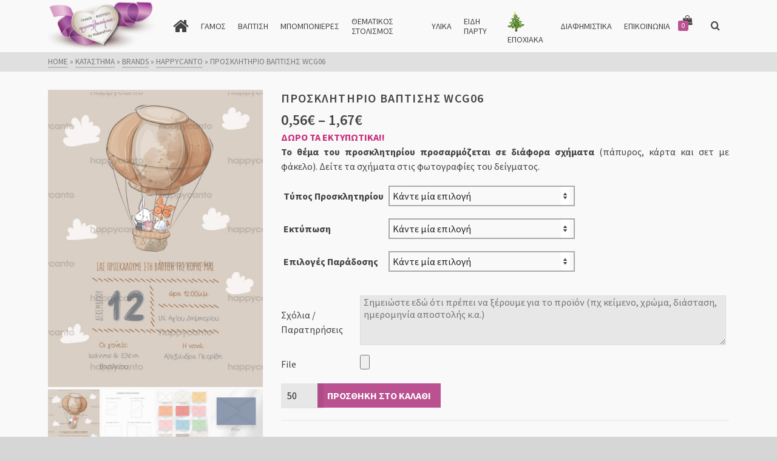

--- FILE ---
content_type: text/html; charset=UTF-8
request_url: https://prosklitiria.maketaprint.gr/shop/brands/happycanto/prosklitirio-vaptisis-wcg06/
body_size: 41638
content:
<!DOCTYPE html>
<html class="no-js" dir="ltr" lang="el" prefix="og: https://ogp.me/ns#" itemtype="https://schema.org/Blog" itemscope>
<head><style>img.lazy{min-height:1px}</style><link href="https://prosklitiria.maketaprint.gr/wp-content/plugins/w3-total-cache/pub/js/lazyload.min.js" as="script">
	<meta charset="UTF-8">
	<link rel="profile" href="https://gmpg.org/xfn/11">
	<meta name="viewport" content="width=device-width, initial-scale=1.0">
	<meta http-equiv="X-UA-Compatible" content="IE=edge">
	<script>(function(html){html.className = html.className.replace(/\bno-js\b/,'js')})(document.documentElement);</script>
<title>Προσκλητήριο Βάπτισης WCG06 | MAKETAPRINT(Γάμος-Βάπτιση)</title>

		<!-- All in One SEO 4.9.3 - aioseo.com -->
	<meta name="robots" content="max-image-preview:large" />
	<meta name="google-site-verification" content="BgFgoIL5ZEsyDmu2F2gO5y9xFdHIscxyKCBh5bN_-vk" />
	<meta name="msvalidate.01" content="FD44E3FD5C66D3AEE5220B9161A470A4" />
	<link rel="canonical" href="https://prosklitiria.maketaprint.gr/shop/brands/happycanto/prosklitirio-vaptisis-wcg06/" />
	<meta name="generator" content="All in One SEO (AIOSEO) 4.9.3" />
		<meta property="og:locale" content="el_GR" />
		<meta property="og:site_name" content="MaketaPrint" />
		<meta property="og:type" content="article" />
		<meta property="og:title" content="Προσκλητήριο Βάπτισης WCG06 | MAKETAPRINT(Γάμος-Βάπτιση)" />
		<meta property="og:url" content="https://prosklitiria.maketaprint.gr/shop/brands/happycanto/prosklitirio-vaptisis-wcg06/" />
		<meta property="og:image" content="https://prosklitiria.maketaprint.gr/wp-content/uploads/2018/05/LOGO_PROSKLITIRIA_FINAL_M1.png" />
		<meta property="og:image:secure_url" content="https://prosklitiria.maketaprint.gr/wp-content/uploads/2018/05/LOGO_PROSKLITIRIA_FINAL_M1.png" />
		<meta property="article:published_time" content="2023-06-05T08:50:46+00:00" />
		<meta property="article:modified_time" content="2023-06-05T08:56:32+00:00" />
		<meta property="article:publisher" content="https://www.facebook.com/Maketaprint/" />
		<meta name="twitter:card" content="summary" />
		<meta name="twitter:title" content="Προσκλητήριο Βάπτισης WCG06 | MAKETAPRINT(Γάμος-Βάπτιση)" />
		<meta name="twitter:image" content="https://prosklitiria.maketaprint.gr/wp-content/uploads/2018/05/LOGO_PROSKLITIRIA_FINAL_M1.png" />
		<script type="application/ld+json" class="aioseo-schema">
			{"@context":"https:\/\/schema.org","@graph":[{"@type":"BreadcrumbList","@id":"https:\/\/prosklitiria.maketaprint.gr\/shop\/brands\/happycanto\/prosklitirio-vaptisis-wcg06\/#breadcrumblist","itemListElement":[{"@type":"ListItem","@id":"https:\/\/prosklitiria.maketaprint.gr#listItem","position":1,"name":"Home","item":"https:\/\/prosklitiria.maketaprint.gr","nextItem":{"@type":"ListItem","@id":"https:\/\/prosklitiria.maketaprint.gr\/shop\/#listItem","name":"\u039a\u03b1\u03c4\u03ac\u03c3\u03c4\u03b7\u03bc\u03b1"}},{"@type":"ListItem","@id":"https:\/\/prosklitiria.maketaprint.gr\/shop\/#listItem","position":2,"name":"\u039a\u03b1\u03c4\u03ac\u03c3\u03c4\u03b7\u03bc\u03b1","item":"https:\/\/prosklitiria.maketaprint.gr\/shop\/","nextItem":{"@type":"ListItem","@id":"https:\/\/prosklitiria.maketaprint.gr\/Shop\/vaptisi\/#listItem","name":"\u0392\u0391\u03a0\u03a4\u0399\u03a3\u0397"},"previousItem":{"@type":"ListItem","@id":"https:\/\/prosklitiria.maketaprint.gr#listItem","name":"Home"}},{"@type":"ListItem","@id":"https:\/\/prosklitiria.maketaprint.gr\/Shop\/vaptisi\/#listItem","position":3,"name":"\u0392\u0391\u03a0\u03a4\u0399\u03a3\u0397","item":"https:\/\/prosklitiria.maketaprint.gr\/Shop\/vaptisi\/","nextItem":{"@type":"ListItem","@id":"https:\/\/prosklitiria.maketaprint.gr\/Shop\/vaptisi\/vaptisi_koritsi\/#listItem","name":"\u039a\u039f\u03a1\u0399\u03a4\u03a3\u0399"},"previousItem":{"@type":"ListItem","@id":"https:\/\/prosklitiria.maketaprint.gr\/shop\/#listItem","name":"\u039a\u03b1\u03c4\u03ac\u03c3\u03c4\u03b7\u03bc\u03b1"}},{"@type":"ListItem","@id":"https:\/\/prosklitiria.maketaprint.gr\/Shop\/vaptisi\/vaptisi_koritsi\/#listItem","position":4,"name":"\u039a\u039f\u03a1\u0399\u03a4\u03a3\u0399","item":"https:\/\/prosklitiria.maketaprint.gr\/Shop\/vaptisi\/vaptisi_koritsi\/","nextItem":{"@type":"ListItem","@id":"https:\/\/prosklitiria.maketaprint.gr\/Shop\/vaptisi\/vaptisi_koritsi\/prosklitiria-koritsi-vaptisi\/#listItem","name":"\u03a0\u03c1\u03bf\u03c3\u03ba\u03bb\u03b7\u03c4\u03ae\u03c1\u03b9\u03b1 \u03ba\u03bf\u03c1\u03af\u03c4\u03c3\u03b9"},"previousItem":{"@type":"ListItem","@id":"https:\/\/prosklitiria.maketaprint.gr\/Shop\/vaptisi\/#listItem","name":"\u0392\u0391\u03a0\u03a4\u0399\u03a3\u0397"}},{"@type":"ListItem","@id":"https:\/\/prosklitiria.maketaprint.gr\/Shop\/vaptisi\/vaptisi_koritsi\/prosklitiria-koritsi-vaptisi\/#listItem","position":5,"name":"\u03a0\u03c1\u03bf\u03c3\u03ba\u03bb\u03b7\u03c4\u03ae\u03c1\u03b9\u03b1 \u03ba\u03bf\u03c1\u03af\u03c4\u03c3\u03b9","item":"https:\/\/prosklitiria.maketaprint.gr\/Shop\/vaptisi\/vaptisi_koritsi\/prosklitiria-koritsi-vaptisi\/","nextItem":{"@type":"ListItem","@id":"https:\/\/prosklitiria.maketaprint.gr\/Shop\/vaptisi\/vaptisi_koritsi\/prosklitiria-koritsi-vaptisi\/oikonomika-koritsi\/#listItem","name":"\u03a0\u03c1\u03bf\u03c3\u03ba\u03bb\u03b7\u03c4\u03ae\u03c1\u03b9\u03b1 \u039f\u03b9\u03ba\u03bf\u03bd\u03bf\u03bc\u03b9\u03ba\u03ae \u03a3\u03b5\u03b9\u03c1\u03ac \u03ba\u03bf\u03c1\u03af\u03c4\u03c3\u03b9"},"previousItem":{"@type":"ListItem","@id":"https:\/\/prosklitiria.maketaprint.gr\/Shop\/vaptisi\/vaptisi_koritsi\/#listItem","name":"\u039a\u039f\u03a1\u0399\u03a4\u03a3\u0399"}},{"@type":"ListItem","@id":"https:\/\/prosklitiria.maketaprint.gr\/Shop\/vaptisi\/vaptisi_koritsi\/prosklitiria-koritsi-vaptisi\/oikonomika-koritsi\/#listItem","position":6,"name":"\u03a0\u03c1\u03bf\u03c3\u03ba\u03bb\u03b7\u03c4\u03ae\u03c1\u03b9\u03b1 \u039f\u03b9\u03ba\u03bf\u03bd\u03bf\u03bc\u03b9\u03ba\u03ae \u03a3\u03b5\u03b9\u03c1\u03ac \u03ba\u03bf\u03c1\u03af\u03c4\u03c3\u03b9","item":"https:\/\/prosklitiria.maketaprint.gr\/Shop\/vaptisi\/vaptisi_koritsi\/prosklitiria-koritsi-vaptisi\/oikonomika-koritsi\/","nextItem":{"@type":"ListItem","@id":"https:\/\/prosklitiria.maketaprint.gr\/shop\/brands\/happycanto\/prosklitirio-vaptisis-wcg06\/#listItem","name":"\u03a0\u03c1\u03bf\u03c3\u03ba\u03bb\u03b7\u03c4\u03ae\u03c1\u03b9\u03bf \u0392\u03ac\u03c0\u03c4\u03b9\u03c3\u03b7\u03c2 WCG06"},"previousItem":{"@type":"ListItem","@id":"https:\/\/prosklitiria.maketaprint.gr\/Shop\/vaptisi\/vaptisi_koritsi\/prosklitiria-koritsi-vaptisi\/#listItem","name":"\u03a0\u03c1\u03bf\u03c3\u03ba\u03bb\u03b7\u03c4\u03ae\u03c1\u03b9\u03b1 \u03ba\u03bf\u03c1\u03af\u03c4\u03c3\u03b9"}},{"@type":"ListItem","@id":"https:\/\/prosklitiria.maketaprint.gr\/shop\/brands\/happycanto\/prosklitirio-vaptisis-wcg06\/#listItem","position":7,"name":"\u03a0\u03c1\u03bf\u03c3\u03ba\u03bb\u03b7\u03c4\u03ae\u03c1\u03b9\u03bf \u0392\u03ac\u03c0\u03c4\u03b9\u03c3\u03b7\u03c2 WCG06","previousItem":{"@type":"ListItem","@id":"https:\/\/prosklitiria.maketaprint.gr\/Shop\/vaptisi\/vaptisi_koritsi\/prosklitiria-koritsi-vaptisi\/oikonomika-koritsi\/#listItem","name":"\u03a0\u03c1\u03bf\u03c3\u03ba\u03bb\u03b7\u03c4\u03ae\u03c1\u03b9\u03b1 \u039f\u03b9\u03ba\u03bf\u03bd\u03bf\u03bc\u03b9\u03ba\u03ae \u03a3\u03b5\u03b9\u03c1\u03ac \u03ba\u03bf\u03c1\u03af\u03c4\u03c3\u03b9"}}]},{"@type":"ItemPage","@id":"https:\/\/prosklitiria.maketaprint.gr\/shop\/brands\/happycanto\/prosklitirio-vaptisis-wcg06\/#itempage","url":"https:\/\/prosklitiria.maketaprint.gr\/shop\/brands\/happycanto\/prosklitirio-vaptisis-wcg06\/","name":"\u03a0\u03c1\u03bf\u03c3\u03ba\u03bb\u03b7\u03c4\u03ae\u03c1\u03b9\u03bf \u0392\u03ac\u03c0\u03c4\u03b9\u03c3\u03b7\u03c2 WCG06 | MAKETAPRINT(\u0393\u03ac\u03bc\u03bf\u03c2-\u0392\u03ac\u03c0\u03c4\u03b9\u03c3\u03b7)","inLanguage":"el","isPartOf":{"@id":"https:\/\/prosklitiria.maketaprint.gr\/#website"},"breadcrumb":{"@id":"https:\/\/prosklitiria.maketaprint.gr\/shop\/brands\/happycanto\/prosklitirio-vaptisis-wcg06\/#breadcrumblist"},"image":{"@type":"ImageObject","url":"https:\/\/prosklitiria.maketaprint.gr\/wp-content\/uploads\/WCG_06.jpg","@id":"https:\/\/prosklitiria.maketaprint.gr\/shop\/brands\/happycanto\/prosklitirio-vaptisis-wcg06\/#mainImage","width":1842,"height":2551},"primaryImageOfPage":{"@id":"https:\/\/prosklitiria.maketaprint.gr\/shop\/brands\/happycanto\/prosklitirio-vaptisis-wcg06\/#mainImage"},"datePublished":"2023-06-05T11:50:46+03:00","dateModified":"2023-06-05T11:56:32+03:00"},{"@type":"Organization","@id":"https:\/\/prosklitiria.maketaprint.gr\/#organization","name":"MaketaPrint","description":"\u0395\u03af\u03b4\u03b7 \u0393\u03ac\u03bc\u03bf\u03c5 - \u0392\u03ac\u03c0\u03c4\u03b9\u03c3\u03b7\u03c2","url":"https:\/\/prosklitiria.maketaprint.gr\/","telephone":"+302313052536","logo":{"@type":"ImageObject","url":"https:\/\/prosklitiria.maketaprint.gr\/wp-content\/uploads\/2018\/05\/LOGO_PROSKLITIRIA_FINAL_M1.png","@id":"https:\/\/prosklitiria.maketaprint.gr\/shop\/brands\/happycanto\/prosklitirio-vaptisis-wcg06\/#organizationLogo","width":264,"height":120},"image":{"@id":"https:\/\/prosklitiria.maketaprint.gr\/shop\/brands\/happycanto\/prosklitirio-vaptisis-wcg06\/#organizationLogo"}},{"@type":"WebSite","@id":"https:\/\/prosklitiria.maketaprint.gr\/#website","url":"https:\/\/prosklitiria.maketaprint.gr\/","name":"MaketaPrint \u039f\u03b9\u03ba\u03bf\u03bd\u03bf\u03bc\u03b9\u03ba\u03ac \u03a0\u03c1\u03bf\u03c3\u03ba\u03bb\u03b7\u03c4\u03ae\u03c1\u03b9\u03b1 \u0393\u03ac\u03bc\u03bf\u03c5 - \u0392\u03ac\u03c0\u03c4\u03b9\u03c3\u03b7\u03c2","description":"\u0395\u03af\u03b4\u03b7 \u0393\u03ac\u03bc\u03bf\u03c5 - \u0392\u03ac\u03c0\u03c4\u03b9\u03c3\u03b7\u03c2","inLanguage":"el","publisher":{"@id":"https:\/\/prosklitiria.maketaprint.gr\/#organization"}}]}
		</script>
		<!-- All in One SEO -->

<link rel='dns-prefetch' href='//fonts.googleapis.com' />
<link rel="alternate" type="application/rss+xml" title="Ροή RSS &raquo; MAKETAPRINT(Γάμος-Βάπτιση)" href="https://prosklitiria.maketaprint.gr/feed/" />
<link rel="alternate" type="application/rss+xml" title="Ροή Σχολίων &raquo; MAKETAPRINT(Γάμος-Βάπτιση)" href="https://prosklitiria.maketaprint.gr/comments/feed/" />
<link rel="alternate" title="oEmbed (JSON)" type="application/json+oembed" href="https://prosklitiria.maketaprint.gr/wp-json/oembed/1.0/embed?url=https%3A%2F%2Fprosklitiria.maketaprint.gr%2Fshop%2Fbrands%2Fhappycanto%2Fprosklitirio-vaptisis-wcg06%2F" />
<link rel="alternate" title="oEmbed (XML)" type="text/xml+oembed" href="https://prosklitiria.maketaprint.gr/wp-json/oembed/1.0/embed?url=https%3A%2F%2Fprosklitiria.maketaprint.gr%2Fshop%2Fbrands%2Fhappycanto%2Fprosklitirio-vaptisis-wcg06%2F&#038;format=xml" />
<style id='wp-img-auto-sizes-contain-inline-css' type='text/css'>
img:is([sizes=auto i],[sizes^="auto," i]){contain-intrinsic-size:3000px 1500px}
/*# sourceURL=wp-img-auto-sizes-contain-inline-css */
</style>
<style id='wp-emoji-styles-inline-css' type='text/css'>

	img.wp-smiley, img.emoji {
		display: inline !important;
		border: none !important;
		box-shadow: none !important;
		height: 1em !important;
		width: 1em !important;
		margin: 0 0.07em !important;
		vertical-align: -0.1em !important;
		background: none !important;
		padding: 0 !important;
	}
/*# sourceURL=wp-emoji-styles-inline-css */
</style>
<link rel='stylesheet' id='wp-block-library-css' href='https://prosklitiria.maketaprint.gr/wp-includes/css/dist/block-library/style.min.css?ver=6.9' type='text/css' media='all' />
<style id='classic-theme-styles-inline-css' type='text/css'>
/*! This file is auto-generated */
.wp-block-button__link{color:#fff;background-color:#32373c;border-radius:9999px;box-shadow:none;text-decoration:none;padding:calc(.667em + 2px) calc(1.333em + 2px);font-size:1.125em}.wp-block-file__button{background:#32373c;color:#fff;text-decoration:none}
/*# sourceURL=/wp-includes/css/classic-themes.min.css */
</style>
<link rel='stylesheet' id='aioseo/css/src/vue/standalone/blocks/table-of-contents/global.scss-css' href='https://prosklitiria.maketaprint.gr/wp-content/plugins/all-in-one-seo-pack/dist/Lite/assets/css/table-of-contents/global.e90f6d47.css?ver=4.9.3' type='text/css' media='all' />
<style id='global-styles-inline-css' type='text/css'>
:root{--wp--preset--aspect-ratio--square: 1;--wp--preset--aspect-ratio--4-3: 4/3;--wp--preset--aspect-ratio--3-4: 3/4;--wp--preset--aspect-ratio--3-2: 3/2;--wp--preset--aspect-ratio--2-3: 2/3;--wp--preset--aspect-ratio--16-9: 16/9;--wp--preset--aspect-ratio--9-16: 9/16;--wp--preset--color--black: #000;--wp--preset--color--cyan-bluish-gray: #abb8c3;--wp--preset--color--white: #fff;--wp--preset--color--pale-pink: #f78da7;--wp--preset--color--vivid-red: #cf2e2e;--wp--preset--color--luminous-vivid-orange: #ff6900;--wp--preset--color--luminous-vivid-amber: #fcb900;--wp--preset--color--light-green-cyan: #7bdcb5;--wp--preset--color--vivid-green-cyan: #00d084;--wp--preset--color--pale-cyan-blue: #8ed1fc;--wp--preset--color--vivid-cyan-blue: #0693e3;--wp--preset--color--vivid-purple: #9b51e0;--wp--preset--color--ascend-primary: #bc5191;--wp--preset--color--ascend-primary-light: #d065a5;--wp--preset--color--very-light-gray: #eee;--wp--preset--color--very-dark-gray: #444;--wp--preset--gradient--vivid-cyan-blue-to-vivid-purple: linear-gradient(135deg,rgb(6,147,227) 0%,rgb(155,81,224) 100%);--wp--preset--gradient--light-green-cyan-to-vivid-green-cyan: linear-gradient(135deg,rgb(122,220,180) 0%,rgb(0,208,130) 100%);--wp--preset--gradient--luminous-vivid-amber-to-luminous-vivid-orange: linear-gradient(135deg,rgb(252,185,0) 0%,rgb(255,105,0) 100%);--wp--preset--gradient--luminous-vivid-orange-to-vivid-red: linear-gradient(135deg,rgb(255,105,0) 0%,rgb(207,46,46) 100%);--wp--preset--gradient--very-light-gray-to-cyan-bluish-gray: linear-gradient(135deg,rgb(238,238,238) 0%,rgb(169,184,195) 100%);--wp--preset--gradient--cool-to-warm-spectrum: linear-gradient(135deg,rgb(74,234,220) 0%,rgb(151,120,209) 20%,rgb(207,42,186) 40%,rgb(238,44,130) 60%,rgb(251,105,98) 80%,rgb(254,248,76) 100%);--wp--preset--gradient--blush-light-purple: linear-gradient(135deg,rgb(255,206,236) 0%,rgb(152,150,240) 100%);--wp--preset--gradient--blush-bordeaux: linear-gradient(135deg,rgb(254,205,165) 0%,rgb(254,45,45) 50%,rgb(107,0,62) 100%);--wp--preset--gradient--luminous-dusk: linear-gradient(135deg,rgb(255,203,112) 0%,rgb(199,81,192) 50%,rgb(65,88,208) 100%);--wp--preset--gradient--pale-ocean: linear-gradient(135deg,rgb(255,245,203) 0%,rgb(182,227,212) 50%,rgb(51,167,181) 100%);--wp--preset--gradient--electric-grass: linear-gradient(135deg,rgb(202,248,128) 0%,rgb(113,206,126) 100%);--wp--preset--gradient--midnight: linear-gradient(135deg,rgb(2,3,129) 0%,rgb(40,116,252) 100%);--wp--preset--font-size--small: 13px;--wp--preset--font-size--medium: 20px;--wp--preset--font-size--large: 36px;--wp--preset--font-size--x-large: 42px;--wp--preset--spacing--20: 0.44rem;--wp--preset--spacing--30: 0.67rem;--wp--preset--spacing--40: 1rem;--wp--preset--spacing--50: 1.5rem;--wp--preset--spacing--60: 2.25rem;--wp--preset--spacing--70: 3.38rem;--wp--preset--spacing--80: 5.06rem;--wp--preset--shadow--natural: 6px 6px 9px rgba(0, 0, 0, 0.2);--wp--preset--shadow--deep: 12px 12px 50px rgba(0, 0, 0, 0.4);--wp--preset--shadow--sharp: 6px 6px 0px rgba(0, 0, 0, 0.2);--wp--preset--shadow--outlined: 6px 6px 0px -3px rgb(255, 255, 255), 6px 6px rgb(0, 0, 0);--wp--preset--shadow--crisp: 6px 6px 0px rgb(0, 0, 0);}:where(.is-layout-flex){gap: 0.5em;}:where(.is-layout-grid){gap: 0.5em;}body .is-layout-flex{display: flex;}.is-layout-flex{flex-wrap: wrap;align-items: center;}.is-layout-flex > :is(*, div){margin: 0;}body .is-layout-grid{display: grid;}.is-layout-grid > :is(*, div){margin: 0;}:where(.wp-block-columns.is-layout-flex){gap: 2em;}:where(.wp-block-columns.is-layout-grid){gap: 2em;}:where(.wp-block-post-template.is-layout-flex){gap: 1.25em;}:where(.wp-block-post-template.is-layout-grid){gap: 1.25em;}.has-black-color{color: var(--wp--preset--color--black) !important;}.has-cyan-bluish-gray-color{color: var(--wp--preset--color--cyan-bluish-gray) !important;}.has-white-color{color: var(--wp--preset--color--white) !important;}.has-pale-pink-color{color: var(--wp--preset--color--pale-pink) !important;}.has-vivid-red-color{color: var(--wp--preset--color--vivid-red) !important;}.has-luminous-vivid-orange-color{color: var(--wp--preset--color--luminous-vivid-orange) !important;}.has-luminous-vivid-amber-color{color: var(--wp--preset--color--luminous-vivid-amber) !important;}.has-light-green-cyan-color{color: var(--wp--preset--color--light-green-cyan) !important;}.has-vivid-green-cyan-color{color: var(--wp--preset--color--vivid-green-cyan) !important;}.has-pale-cyan-blue-color{color: var(--wp--preset--color--pale-cyan-blue) !important;}.has-vivid-cyan-blue-color{color: var(--wp--preset--color--vivid-cyan-blue) !important;}.has-vivid-purple-color{color: var(--wp--preset--color--vivid-purple) !important;}.has-black-background-color{background-color: var(--wp--preset--color--black) !important;}.has-cyan-bluish-gray-background-color{background-color: var(--wp--preset--color--cyan-bluish-gray) !important;}.has-white-background-color{background-color: var(--wp--preset--color--white) !important;}.has-pale-pink-background-color{background-color: var(--wp--preset--color--pale-pink) !important;}.has-vivid-red-background-color{background-color: var(--wp--preset--color--vivid-red) !important;}.has-luminous-vivid-orange-background-color{background-color: var(--wp--preset--color--luminous-vivid-orange) !important;}.has-luminous-vivid-amber-background-color{background-color: var(--wp--preset--color--luminous-vivid-amber) !important;}.has-light-green-cyan-background-color{background-color: var(--wp--preset--color--light-green-cyan) !important;}.has-vivid-green-cyan-background-color{background-color: var(--wp--preset--color--vivid-green-cyan) !important;}.has-pale-cyan-blue-background-color{background-color: var(--wp--preset--color--pale-cyan-blue) !important;}.has-vivid-cyan-blue-background-color{background-color: var(--wp--preset--color--vivid-cyan-blue) !important;}.has-vivid-purple-background-color{background-color: var(--wp--preset--color--vivid-purple) !important;}.has-black-border-color{border-color: var(--wp--preset--color--black) !important;}.has-cyan-bluish-gray-border-color{border-color: var(--wp--preset--color--cyan-bluish-gray) !important;}.has-white-border-color{border-color: var(--wp--preset--color--white) !important;}.has-pale-pink-border-color{border-color: var(--wp--preset--color--pale-pink) !important;}.has-vivid-red-border-color{border-color: var(--wp--preset--color--vivid-red) !important;}.has-luminous-vivid-orange-border-color{border-color: var(--wp--preset--color--luminous-vivid-orange) !important;}.has-luminous-vivid-amber-border-color{border-color: var(--wp--preset--color--luminous-vivid-amber) !important;}.has-light-green-cyan-border-color{border-color: var(--wp--preset--color--light-green-cyan) !important;}.has-vivid-green-cyan-border-color{border-color: var(--wp--preset--color--vivid-green-cyan) !important;}.has-pale-cyan-blue-border-color{border-color: var(--wp--preset--color--pale-cyan-blue) !important;}.has-vivid-cyan-blue-border-color{border-color: var(--wp--preset--color--vivid-cyan-blue) !important;}.has-vivid-purple-border-color{border-color: var(--wp--preset--color--vivid-purple) !important;}.has-vivid-cyan-blue-to-vivid-purple-gradient-background{background: var(--wp--preset--gradient--vivid-cyan-blue-to-vivid-purple) !important;}.has-light-green-cyan-to-vivid-green-cyan-gradient-background{background: var(--wp--preset--gradient--light-green-cyan-to-vivid-green-cyan) !important;}.has-luminous-vivid-amber-to-luminous-vivid-orange-gradient-background{background: var(--wp--preset--gradient--luminous-vivid-amber-to-luminous-vivid-orange) !important;}.has-luminous-vivid-orange-to-vivid-red-gradient-background{background: var(--wp--preset--gradient--luminous-vivid-orange-to-vivid-red) !important;}.has-very-light-gray-to-cyan-bluish-gray-gradient-background{background: var(--wp--preset--gradient--very-light-gray-to-cyan-bluish-gray) !important;}.has-cool-to-warm-spectrum-gradient-background{background: var(--wp--preset--gradient--cool-to-warm-spectrum) !important;}.has-blush-light-purple-gradient-background{background: var(--wp--preset--gradient--blush-light-purple) !important;}.has-blush-bordeaux-gradient-background{background: var(--wp--preset--gradient--blush-bordeaux) !important;}.has-luminous-dusk-gradient-background{background: var(--wp--preset--gradient--luminous-dusk) !important;}.has-pale-ocean-gradient-background{background: var(--wp--preset--gradient--pale-ocean) !important;}.has-electric-grass-gradient-background{background: var(--wp--preset--gradient--electric-grass) !important;}.has-midnight-gradient-background{background: var(--wp--preset--gradient--midnight) !important;}.has-small-font-size{font-size: var(--wp--preset--font-size--small) !important;}.has-medium-font-size{font-size: var(--wp--preset--font-size--medium) !important;}.has-large-font-size{font-size: var(--wp--preset--font-size--large) !important;}.has-x-large-font-size{font-size: var(--wp--preset--font-size--x-large) !important;}
:where(.wp-block-post-template.is-layout-flex){gap: 1.25em;}:where(.wp-block-post-template.is-layout-grid){gap: 1.25em;}
:where(.wp-block-term-template.is-layout-flex){gap: 1.25em;}:where(.wp-block-term-template.is-layout-grid){gap: 1.25em;}
:where(.wp-block-columns.is-layout-flex){gap: 2em;}:where(.wp-block-columns.is-layout-grid){gap: 2em;}
:root :where(.wp-block-pullquote){font-size: 1.5em;line-height: 1.6;}
/*# sourceURL=global-styles-inline-css */
</style>
<link rel='stylesheet' id='grmlt-plugin-css' href='https://prosklitiria.maketaprint.gr/wp-content/plugins/greek-multi-tool/public/css/grmlt-plugin-public.css?ver=2.4.0' type='text/css' media='all' />
<link rel='stylesheet' id='wcqu_quantity_styles-css' href='https://prosklitiria.maketaprint.gr/wp-content/plugins/quantities-and-units-for-woocommerce/assets/css/styles.css?ver=6.9' type='text/css' media='all' />
<style id='woocommerce-inline-inline-css' type='text/css'>
.woocommerce form .form-row .required { visibility: visible; }
/*# sourceURL=woocommerce-inline-inline-css */
</style>
<link rel='stylesheet' id='aws-style-css' href='https://prosklitiria.maketaprint.gr/wp-content/plugins/advanced-woo-search/assets/css/common.min.css?ver=3.52' type='text/css' media='all' />
<link rel='stylesheet' id='grw-public-main-css-css' href='https://prosklitiria.maketaprint.gr/wp-content/plugins/widget-google-reviews/assets/css/public-main.css?ver=6.9.3' type='text/css' media='all' />
<style id='kadence-blocks-global-variables-inline-css' type='text/css'>
:root {--global-kb-font-size-sm:clamp(0.8rem, 0.73rem + 0.217vw, 0.9rem);--global-kb-font-size-md:clamp(1.1rem, 0.995rem + 0.326vw, 1.25rem);--global-kb-font-size-lg:clamp(1.75rem, 1.576rem + 0.543vw, 2rem);--global-kb-font-size-xl:clamp(2.25rem, 1.728rem + 1.63vw, 3rem);--global-kb-font-size-xxl:clamp(2.5rem, 1.456rem + 3.26vw, 4rem);--global-kb-font-size-xxxl:clamp(2.75rem, 0.489rem + 7.065vw, 6rem);}:root {--global-palette1: #3182CE;--global-palette2: #2B6CB0;--global-palette3: #1A202C;--global-palette4: #2D3748;--global-palette5: #4A5568;--global-palette6: #718096;--global-palette7: #EDF2F7;--global-palette8: #F7FAFC;--global-palette9: #ffffff;}
/*# sourceURL=kadence-blocks-global-variables-inline-css */
</style>
<link rel='stylesheet' id='ascend_main-css' href='https://prosklitiria.maketaprint.gr/wp-content/themes/ascend/assets/css/ascend.css?ver=1.4.17' type='text/css' media='all' />
<link rel='stylesheet' id='ascend_woo-css' href='https://prosklitiria.maketaprint.gr/wp-content/themes/ascend/assets/css/ascend_woo.css?ver=1.4.17' type='text/css' media='all' />
<link rel='stylesheet' id='redux-google-fonts-ascend-css' href='https://fonts.googleapis.com/css?family=Source+Sans+Pro%3A200%2C300%2C400%2C600%2C700%2C900%2C200italic%2C300italic%2C400italic%2C600italic%2C700italic%2C900italic&#038;subset=greek-ext%2Clatin%2Cgreek&#038;ver=6.9' type='text/css' media='all' />
<script type="text/javascript" src="https://prosklitiria.maketaprint.gr/wp-includes/js/tinymce/tinymce.min.js?ver=49110-20250317" id="wp-tinymce-root-js"></script>
<script type="text/javascript" src="https://prosklitiria.maketaprint.gr/wp-includes/js/tinymce/plugins/compat3x/plugin.min.js?ver=49110-20250317" id="wp-tinymce-js"></script>
<script type="text/javascript" src="https://prosklitiria.maketaprint.gr/wp-includes/js/jquery/jquery.min.js?ver=3.7.1" id="jquery-core-js"></script>
<script type="text/javascript" src="https://prosklitiria.maketaprint.gr/wp-includes/js/jquery/jquery-migrate.min.js?ver=3.4.1" id="jquery-migrate-js"></script>
<script type="text/javascript" src="https://prosklitiria.maketaprint.gr/wp-content/plugins/greek-multi-tool/public/js/grmlt-plugin-public.js?ver=2.4.0" id="grmlt-plugin-js"></script>
<script type="text/javascript" id="ipq_validation-js-extra">
/* <![CDATA[ */
var ipq_validation = {"min":"50","max":"999","step":""};
//# sourceURL=ipq_validation-js-extra
/* ]]> */
</script>
<script type="text/javascript" src="https://prosklitiria.maketaprint.gr/wp-content/plugins/quantities-and-units-for-woocommerce/assets/js/ipq_input_value_validation.js?ver=6.9" id="ipq_validation-js"></script>
<script type="text/javascript" src="https://prosklitiria.maketaprint.gr/wp-content/plugins/woocommerce/assets/js/jquery-blockui/jquery.blockUI.min.js?ver=2.7.0-wc.10.4.3" id="wc-jquery-blockui-js" defer="defer" data-wp-strategy="defer"></script>
<script type="text/javascript" id="wc-add-to-cart-js-extra">
/* <![CDATA[ */
var wc_add_to_cart_params = {"ajax_url":"/wp-admin/admin-ajax.php","wc_ajax_url":"/?wc-ajax=%%endpoint%%","i18n_view_cart":"\u039a\u03b1\u03bb\u03ac\u03b8\u03b9","cart_url":"https://prosklitiria.maketaprint.gr/cart/","is_cart":"","cart_redirect_after_add":"no"};
//# sourceURL=wc-add-to-cart-js-extra
/* ]]> */
</script>
<script type="text/javascript" src="https://prosklitiria.maketaprint.gr/wp-content/plugins/woocommerce/assets/js/frontend/add-to-cart.min.js?ver=10.4.3" id="wc-add-to-cart-js" defer="defer" data-wp-strategy="defer"></script>
<script type="text/javascript" src="https://prosklitiria.maketaprint.gr/wp-content/plugins/woocommerce/assets/js/flexslider/jquery.flexslider.min.js?ver=2.7.2-wc.10.4.3" id="wc-flexslider-js" defer="defer" data-wp-strategy="defer"></script>
<script type="text/javascript" id="wc-single-product-js-extra">
/* <![CDATA[ */
var wc_single_product_params = {"i18n_required_rating_text":"\u03a0\u03b1\u03c1\u03b1\u03ba\u03b1\u03bb\u03bf\u03cd\u03bc\u03b5, \u03b5\u03c0\u03b9\u03bb\u03ad\u03be\u03c4\u03b5 \u03bc\u03af\u03b1 \u03b2\u03b1\u03b8\u03bc\u03bf\u03bb\u03bf\u03b3\u03af\u03b1","i18n_rating_options":["1 \u03b1\u03c0\u03cc 5 \u03b1\u03c3\u03c4\u03ad\u03c1\u03b9\u03b1","2 \u03b1\u03c0\u03cc 5 \u03b1\u03c3\u03c4\u03ad\u03c1\u03b9\u03b1","3 \u03b1\u03c0\u03cc 5 \u03b1\u03c3\u03c4\u03ad\u03c1\u03b9\u03b1","4 \u03b1\u03c0\u03cc 5 \u03b1\u03c3\u03c4\u03ad\u03c1\u03b9\u03b1","5 \u03b1\u03c0\u03cc 5 \u03b1\u03c3\u03c4\u03ad\u03c1\u03b9\u03b1"],"i18n_product_gallery_trigger_text":"View full-screen image gallery","review_rating_required":"yes","flexslider":{"rtl":false,"animation":"slide","smoothHeight":true,"directionNav":false,"controlNav":"thumbnails","slideshow":false,"animationSpeed":500,"animationLoop":false,"allowOneSlide":false},"zoom_enabled":"","zoom_options":[],"photoswipe_enabled":"","photoswipe_options":{"shareEl":false,"closeOnScroll":false,"history":false,"hideAnimationDuration":0,"showAnimationDuration":0},"flexslider_enabled":"1"};
//# sourceURL=wc-single-product-js-extra
/* ]]> */
</script>
<script type="text/javascript" src="https://prosklitiria.maketaprint.gr/wp-content/plugins/woocommerce/assets/js/frontend/single-product.min.js?ver=10.4.3" id="wc-single-product-js" defer="defer" data-wp-strategy="defer"></script>
<script type="text/javascript" src="https://prosklitiria.maketaprint.gr/wp-content/plugins/woocommerce/assets/js/js-cookie/js.cookie.min.js?ver=2.1.4-wc.10.4.3" id="wc-js-cookie-js" defer="defer" data-wp-strategy="defer"></script>
<script type="text/javascript" id="woocommerce-js-extra">
/* <![CDATA[ */
var woocommerce_params = {"ajax_url":"/wp-admin/admin-ajax.php","wc_ajax_url":"/?wc-ajax=%%endpoint%%","i18n_password_show":"\u0395\u03bc\u03c6\u03ac\u03bd\u03b9\u03c3\u03b7 \u03c3\u03c5\u03bd\u03b8\u03b7\u03bc\u03b1\u03c4\u03b9\u03ba\u03bf\u03cd","i18n_password_hide":"\u0391\u03c0\u03cc\u03ba\u03c1\u03c5\u03c8\u03b7 \u03c3\u03c5\u03bd\u03b8\u03b7\u03bc\u03b1\u03c4\u03b9\u03ba\u03bf\u03cd"};
//# sourceURL=woocommerce-js-extra
/* ]]> */
</script>
<script type="text/javascript" src="https://prosklitiria.maketaprint.gr/wp-content/plugins/woocommerce/assets/js/frontend/woocommerce.min.js?ver=10.4.3" id="woocommerce-js" defer="defer" data-wp-strategy="defer"></script>
<script type="text/javascript" defer="defer" src="https://prosklitiria.maketaprint.gr/wp-content/plugins/widget-google-reviews/assets/js/public-main.js?ver=6.9.3" id="grw-public-main-js-js"></script>
<script type="text/javascript" src="https://prosklitiria.maketaprint.gr/wp-content/plugins/greek-multi-tool/admin/functions/function.js?ver=6.9" id="grmlt_custom_js-js"></script>
<link rel="https://api.w.org/" href="https://prosklitiria.maketaprint.gr/wp-json/" /><link rel="alternate" title="JSON" type="application/json" href="https://prosklitiria.maketaprint.gr/wp-json/wp/v2/product/44035" /><link rel="EditURI" type="application/rsd+xml" title="RSD" href="https://prosklitiria.maketaprint.gr/xmlrpc.php?rsd" />
<meta name="generator" content="WordPress 6.9" />
<meta name="generator" content="WooCommerce 10.4.3" />
<link rel='shortlink' href='https://prosklitiria.maketaprint.gr/?p=44035' />
<script type="text/javascript">var light_error = "Δεν ήταν δυνατή η φόρτωση της εικόνας", light_of = "%curr% του %total%";</script><style type="text/css" id="kt-custom-css">a, .primary-color, .postlist article .entry-content a.more-link:hover,.widget_price_filter .price_slider_amount .button, .product .product_meta a:hover, .star-rating, .above-footer-widgets a:not(.button):hover, .sidebar a:not(.button):hover, .footerclass a:hover, .posttags a:hover, .tagcloud a:hover, .kt_bc_nomargin #kadbreadcrumbs a:hover, #kadbreadcrumbs a:hover, .wp-pagenavi a:hover, .woocommerce-pagination ul.page-numbers li a:hover, .woocommerce-pagination ul.page-numbers li span:hover, .has-ascend-primary-color {color:#bc5191;} .comment-content a:not(.button):hover, .entry-content p a:not(.button):not(.select2-choice):not([data-rel="lightbox"]):hover, .kt_product_toggle_outer .toggle_grid:hover, .kt_product_toggle_outer .toggle_list:hover, .kt_product_toggle_outer .toggle_grid.toggle_active, .kt_product_toggle_outer .toggle_list.toggle_active, .product .product_meta a, .product .woocommerce-tabs .wc-tabs > li.active > a, .product .woocommerce-tabs .wc-tabs > li.active > a:hover, .product .woocommerce-tabs .wc-tabs > li.active > a:focus, #payment ul.wc_payment_methods li.wc_payment_method input[type=radio]:first-child:checked+label, .kt-woo-account-nav .woocommerce-MyAccount-navigation ul li.is-active a, a.added_to_cart, .widget_pages ul li.kt-drop-toggle > .kt-toggle-sub, .widget_categories ul li.kt-drop-toggle > .kt-toggle-sub, .widget_product_categories ul li.kt-drop-toggle > .kt-toggle-sub, .widget_recent_entries ul li a:hover ~ .kt-toggle-sub, .widget_recent_comments ul li a:hover ~ .kt-toggle-sub, .widget_archive ul li a:hover ~ .kt-toggle-sub, .widget_pages ul li a:hover ~ .kt-toggle-sub, .widget_categories ul li a:hover ~ .kt-toggle-sub, .widget_meta ul li a:hover ~ .kt-toggle-sub, .widget_product_categories ul li a:hover ~ .kt-toggle-sub,.kt-tabs.kt-tabs-style2 > li > a:hover, .kt-tabs > li.active > a, .kt-tabs > li.active > a:hover, .kt-tabs > li.active > a:focus, .kt_bc_nomargin #kadbreadcrumbs a:hover, #kadbreadcrumbs a:hover, .footerclass .menu li a:hover, .widget_recent_entries ul li a:hover, .posttags a:hover, .tagcloud a:hover,.widget_recent_comments ul li a:hover, .widget_archive ul li a:hover, .widget_pages ul li a:hover, .widget_categories ul li a:hover, .widget_meta ul li a:hover, .widget_product_categories ul li a:hover, .box-icon-item .icon-container .icon-left-highlight,.box-icon-item .icon-container .icon-right-highlight, .widget_pages ul li.current-cat > a, .widget_categories ul li.current-cat > a, .widget_product_categories ul li.current-cat > a, #payment ul.wc_payment_methods li.wc_payment_method input[type=radio]:first-child:checked + label:before, .wp-pagenavi .current, .wp-pagenavi a:hover, .kt-mobile-header-toggle .header-underscore-icon [class*=kt-icon-], .woocommerce-pagination ul.page-numbers li a.current, .woocommerce-pagination ul.page-numbers li span.current, .woocommerce-pagination ul.page-numbers li a:hover, .woocommerce-pagination ul.page-numbers li span:hover, .widget_layered_nav ul li.chosen a, .widget_layered_nav_filters ul li a, .widget_rating_filter ul li.chosen a, .variations .kad_radio_variations label.selectedValue, .variations .kad_radio_variations label:hover{border-color:#bc5191;} .kt-header-extras span.kt-cart-total, .btn, .button, .submit, button, input[type="submit"], .portfolio-loop-image-container .portfolio-hover-item .portfolio-overlay-color, .kt_product_toggle_outer .toggle_grid.toggle_active, .kt_product_toggle_outer .toggle_list.toggle_active, .product .woocommerce-tabs .wc-tabs > li.active > a, .product .woocommerce-tabs .wc-tabs > li.active > a:hover, .product .woocommerce-tabs .wc-tabs > li.active > a:focus, .product .woocommerce-tabs .wc-tabs:before, .woocommerce-error, .woocommerce-info, .woocommerce-message, .woocommerce-noreviews, p.no-comments, .widget_pages ul li ul li.current-cat > a:before, .widget_categories ul li ul li.current-cat > a:before, .widget_product_categories ul li ul li.current-cat > a:before, .widget_pages ul li ul li a:hover:before, .widget_categories ul li ul li a:hover:before, .widget_product_categories ul li ul li a:hover:before, .kadence_recent_posts a.posts_widget_readmore:hover:before, .kt-accordion > .panel h5:after, .kt-tabs:before, .image_menu_overlay, .kadence_social_widget a:hover, .kt-tabs > li.active > a, .kt-tabs > li.active > a:hover, .kt-tabs > li.active > a:focus, .widget_pages ul li.current-cat > .count, .widget_categories ul li.current-cat > .count, .widget_product_categories ul li.current-cat > .count, .widget_recent_entries ul li a:hover ~ .count, .widget_recent_comments ul li a:hover ~ .count, .widget_archive ul li a:hover ~ .count, .widget_pages ul li a:hover ~ .count, .widget_categories ul li a:hover ~ .count, .widget_meta ul li a:hover ~ .count, .widget_product_categories ul li a:hover ~ .count, #payment ul.wc_payment_methods li.wc_payment_method input[type=radio]:first-child:checked + label:before, .select2-results .select2-highlighted, .wp-pagenavi .current, .kt-header-extras span.kt-cart-total, .kt-mobile-header-toggle span.kt-cart-total, .woocommerce-pagination ul.page-numbers li a.current, .woocommerce-pagination ul.page-numbers li span.current,.widget_price_filter .ui-slider .ui-slider-handle, .widget_layered_nav ul li.chosen span.count, .widget_layered_nav_filters ul li span.count, .variations .kad_radio_variations label.selectedValue, .box-icon-item .menu-icon-read-more .read-more-highlight, p.demo_store, .has-ascend-primary-background-color {background:#bc5191;}@media (max-width: 767px){.filter-set li a.selected {background:#bc5191;}} .has-ascend-primary-light-color {color:#d065a5} .has-ascend-primary-light-background-color{ background-color: #d065a5}.kad-header-height {height:86px;}.kad-mobile-nav li .kad-submenu-accordion {width:100%;text-align:right;}.kad-topbar-height {min-height:46px;}.kad-mobile-header-height {height:60px;}.titleclass .entry-title{font-size:70px;}@media (max-width: 768px) {.titleclass .entry-title{font-size:30px;}}.titleclass .subtitle{font-size:40px;}@media (max-width: 768px) {.titleclass .subtitle{font-size:20px;}}.titleclass .page-header  {height:360px;}@media (max-width: 768px) {.titleclass .page-header {height:360px;}}.product_item .product_archive_title {min-height:20px;}.second-navclass .sf-menu>li:after {background:#fff;}.pop-modal-body .kt-woo-account-nav .kad-customer-name h5, .pop-modal-body .kt-woo-account-nav a, .pop-modal-body ul.product_list_widget li a:not(.remove), .pop-modal-body ul.product_list_widget {color:#fff;} .kt-mobile-menu form.search-form input[type="search"]::-webkit-input-placeholder {color:#fff;}.kt-mobile-menu form.search-form input[type="search"]:-ms-input-placeholder {color:#fff;}.kt-mobile-menu form.search-form input[type="search"]::-moz-placeholder {color:#fff;}.kt-header-extras .kadence_social_widget a, .mobile-header-container .kt-mobile-header-toggle button {color:#444444;} button.mobile-navigation-toggle .kt-mnt span {background:#444444;} .kt-header-extras .kadence_social_widget a:hover{color:#fff;}.page-header {text-align:center;}.kt-header-extras #kad-head-cart-popup ul a:not(.remove), .kt-header-extras #kad-head-cart-popup .woocommerce-mini-cart__empty-message, .kt-header-extras #kad-head-cart-popup ul .quantity, .kt-header-extras #kad-head-cart-popup ul li.empty, .kad-header-menu-inner .kt-header-extras .kt-woo-account-nav h5, .kad-relative-vertical-content .kt-header-extras .kt-woo-account-nav h5 {color:#444;}.titleclass .entry-title, .titleclass h1 {text-transform:uppercase;}.titleclass .subtitle {text-transform:uppercase;}.kt-post-cats {display:none;}.product_item:hover .button {
  position: static;
  width: 162px;}

.woocommerce .quantity .input-text.qty.text {
  width: 70px;}

.stock { display:none;}

.woocommerce-shipping-destination { display:none;}
</style>	<noscript><style>.woocommerce-product-gallery{ opacity: 1 !important; }</style></noscript>
	<meta name="generator" content="Elementor 3.34.2; features: additional_custom_breakpoints; settings: css_print_method-external, google_font-enabled, font_display-auto">
			<style>
				.e-con.e-parent:nth-of-type(n+4):not(.e-lazyloaded):not(.e-no-lazyload),
				.e-con.e-parent:nth-of-type(n+4):not(.e-lazyloaded):not(.e-no-lazyload) * {
					background-image: none !important;
				}
				@media screen and (max-height: 1024px) {
					.e-con.e-parent:nth-of-type(n+3):not(.e-lazyloaded):not(.e-no-lazyload),
					.e-con.e-parent:nth-of-type(n+3):not(.e-lazyloaded):not(.e-no-lazyload) * {
						background-image: none !important;
					}
				}
				@media screen and (max-height: 640px) {
					.e-con.e-parent:nth-of-type(n+2):not(.e-lazyloaded):not(.e-no-lazyload),
					.e-con.e-parent:nth-of-type(n+2):not(.e-lazyloaded):not(.e-no-lazyload) * {
						background-image: none !important;
					}
				}
			</style>
			<style type="text/css" id="custom-background-css">
body.custom-background { background-color: #d6d6d6; }
</style>
	<link rel="icon" href="https://prosklitiria.maketaprint.gr/wp-content/uploads/2018/04/cropped-LOGO_PROSKLITIRIA_FINAL_M1-32x32.png" sizes="32x32" />
<link rel="icon" href="https://prosklitiria.maketaprint.gr/wp-content/uploads/2018/04/cropped-LOGO_PROSKLITIRIA_FINAL_M1-192x192.png" sizes="192x192" />
<link rel="apple-touch-icon" href="https://prosklitiria.maketaprint.gr/wp-content/uploads/2018/04/cropped-LOGO_PROSKLITIRIA_FINAL_M1-180x180.png" />
<meta name="msapplication-TileImage" content="https://prosklitiria.maketaprint.gr/wp-content/uploads/2018/04/cropped-LOGO_PROSKLITIRIA_FINAL_M1-270x270.png" />
<style type="text/css" title="dynamic-css" class="options-output">.topbarclass{font-size:12px;}.titleclass{background-color:#444;}.titleclass h1{color:#ffffff;}.titleclass .subtitle{color:#ffffff;}.product_item .product_archive_title{font-family:Arial, Helvetica, sans-serif;text-transform:none;line-height:20px;letter-spacing:1.2px;font-weight:400;font-style:normal;color:#444444;font-size:14px;}.kad-topbar-flex-item, .kad-topbar-flex-item a, .kad-topbar-flex-item .kadence_social_widget a, .topbarclass .kt-woo-account-nav .kad-customer-name h5, .topbarclass .kt-mini-cart-refreash .total{color:#000000;}.kad-topbar-flex-item a:hover{color:#000000;}.footerclass a, .footerclass, .footerclass h4, .footerclass h3, .footerclass h5{color:#000000;}.footerclass a:hover{color:#bc5191;}.footerclass .menu li a:hover{border-color:#bc5191;}.contentclass, .above-footer-widgets .widget-title span, .footer-widget-title span, .kt-title span, .sidebar .widget-title span{background-color:#f9f9f9;background-repeat:repeat;}.topbarclass, .topbarclass .sf-menu ul {background-color:#f9f9f9;background-repeat:repeat;}.headerclass, .mobile-headerclass, .kad-fixed-vertical-background-area{background-color:#f9f9f9;background-repeat:repeat-x;background-size:contain;}.footerclass, .footerclass .footer-widget-title span, body.body-style-bubbled .footerclass .footer-widget-title span{background-color:#e0e0e0;background-repeat:repeat;background-size:cover;}.footerbase{background-color:#e0e0e0;}h1, .h1class{font-family:"Source Sans Pro";line-height:28px;letter-spacing:1.2px;font-weight:600;font-style:normal;color:#444444;font-size:20px;}h2, .h2class{font-family:"Source Sans Pro";line-height:26px;letter-spacing:1.2px;font-weight:400;font-style:normal;color:#444444;font-size:18px;}h3{font-family:"Source Sans Pro";line-height:24px;letter-spacing:1.2px;font-weight:400;font-style:normal;color:#444444;font-size:16px;}h4{font-family:"Source Sans Pro";line-height:22px;letter-spacing:1.2px;font-weight:400;font-style:normal;color:#555555;font-size:14px;}h5{font-family:"Source Sans Pro";line-height:20px;letter-spacing:1.2px;font-weight:normal;font-style:normal;color:#555555;font-size:12px;}.titleclass .subtitle{font-family:"Source Sans Pro";letter-spacing:1.2px;font-weight:400;font-style:normal;}body{font-family:"Source Sans Pro";line-height:24px;letter-spacing:0px;font-weight:400;font-style:normal;color:#444;font-size:16px;}.nav-main ul.sf-menu > li > a, .kad-header-menu-inner .kt-header-extras ul.sf-menu > li > a, .kad-header-menu-inner .kt-header-extras .kt-extras-label [class*="kt-icon-"], .kt-header-extras .sf-vertical > li > a{font-family:"Source Sans Pro";line-height:16px;letter-spacing:0px;font-weight:400;font-style:normal;color:#444444;font-size:14px;}.nav-main ul.sf-menu > li > a:hover, .nav-main ul.sf-menu > li.sfHover > a, .nav-main ul.sf-menu > li.current-menu-item > a, .kt-header-extras .sf-vertical > li > a:hover{color:#ffffff;}.nav-main ul.sf-menu > li > a:hover, .nav-main ul.sf-menu > li.sfHover > a, .nav-main ul.sf-menu > li.current-menu-item > a, .kt-header-extras .sf-vertical > li > a:hover{background:#bc5191;}.second-navclass .sf-menu > li > a{font-family:"Source Sans Pro";line-height:18px;letter-spacing:.2px;font-weight:400;font-style:normal;color:#fff;font-size:16px;}.nav-main ul.sf-menu ul a, .second-navclass ul.sf-menu ul a,  .kad-header-menu-inner .kt-header-extras ul.sf-menu ul, .kad-relative-vertical-content .kt-header-extras ul.sf-menu ul,.second-navclass .sf-menu > li.kt-lgmenu > ul, .nav-main .sf-menu > li.kt-lgmenu > ul{background:#ffffff;}.nav-main ul.sf-menu ul a, .second-navclass ul.sf-menu ul a, .kad-header-menu-inner .kt-header-extras .kt-woo-account-nav a, .kad-relative-vertical-content .kt-header-extras .kt-woo-account-nav a{line-height:16px;letter-spacing:.2px;color:#444;font-size:12px;}.nav-main ul.sf-menu ul a:hover, .nav-main ul.sf-menu > li:not(.kt-lgmenu) ul li.sfHover > a, .nav-main ul.sf-menu ul li.current-menu-item > a, .second-navclass ul.sf-menu ul a:hover, .second-navclass ul.sf-menu li:not(.kt-lgmenu) ul li.sfHover > a, .second-navclass ul.sf-menu ul li.current-menu-item > a, .kad-header-menu-inner .kt-header-extras .kt-woo-account-nav a:hover, body.woocommerce-account .kad-header-menu-inner .kt-header-extras .kt-woo-account-nav li.is-active a, .kad-relative-vertical-content  .kt-header-extras .kt-woo-account-nav a:hover, body.woocommerce-account .kad-relative-vertical-content  .kt-header-extras .kt-woo-account-nav li.is-active a{color:#ffffff;}.nav-main ul.sf-menu ul a:hover, .nav-main ul.sf-menu > li:not(.kt-lgmenu) ul li.sfHover > a, .nav-main ul.sf-menu ul li.current-menu-item > a, .second-navclass ul.sf-menu ul a:hover, .second-navclass ul.sf-menu > li:not(.kt-lgmenu) ul li.sfHover > a, .second-navclass ul.sf-menu ul li.current-menu-item > a, .kad-header-menu-inner .kt-header-extras .kt-woo-account-nav a:hover, body.woocommerce-account .kad-header-menu-inner .kt-header-extras .kt-woo-account-nav li.is-active a, .kad-relative-vertical-content  .kt-header-extras .kt-woo-account-nav a:hover, body.woocommerce-account .kad-relative-vertical-content  .kt-header-extras .kt-woo-account-nav li.is-active a{background:#bc5191;}.kad-mobile-nav li a, .kad-mobile-nav li,.kt-mobile-menu form.search-form input[type="search"].search-field, .kt-mobile-menu form.search-form .search-submit,.mfp-slide #kt-mobile-account, .mfp-slide #kt-mobile-cart{font-family:"Source Sans Pro";line-height:18px;letter-spacing:.2px;font-weight:400;font-style:normal;color:#fff;font-size:16px;}</style></head>
<body class="wp-singular product-template-default single single-product postid-44035 custom-background wp-custom-logo wp-theme-ascend theme-ascend woocommerce woocommerce-page woocommerce-no-js kad-header-position-above kt-width-large kt-width-xlarge kt-width-full body-style-normal none-trans-header elementor-default elementor-kit-20359">
		<div id="wrapper" class="container">
	<header id="kad-header-menu" class="headerclass-outer kt-header-position-above kt-header-layout-lgmenu clearfix" data-sticky="header_top" data-reappear="300" data-shrink="0" data-start-height="86" data-shrink-height="66">
	<div class="outside-top-headerclass">
	<div class="kad-header-topbar-primary-outer">
 		<div class="outside-headerclass">
		<div class="kad-header-menu-outer headerclass">
		    <div class="kad-header-menu-inner container">
		    				        <div class="kad-header-flex kad-header-height">
			        	<div class="kad-left-header kt-header-flex-item">
			        		<div id="logo" class="logocase kad-header-height"><a class="brand logofont" href="https://prosklitiria.maketaprint.gr"><img src="data:image/svg+xml,%3Csvg%20xmlns='http://www.w3.org/2000/svg'%20viewBox='0%200%20200%2091'%3E%3C/svg%3E" data-src="https://prosklitiria.maketaprint.gr/wp-content/uploads/2018/05/LOGO_PROSKLITIRIA_FINAL_M1-200x91.png" width="200" height="91" data-srcset="https://prosklitiria.maketaprint.gr/wp-content/uploads/2018/05/LOGO_PROSKLITIRIA_FINAL_M1-200x91.png 200w, https://prosklitiria.maketaprint.gr/wp-content/uploads/2018/05/LOGO_PROSKLITIRIA_FINAL_M1-100x46.png 100w, https://prosklitiria.maketaprint.gr/wp-content/uploads/2018/05/LOGO_PROSKLITIRIA_FINAL_M1-212x96.png 212w, https://prosklitiria.maketaprint.gr/wp-content/uploads/2018/05/LOGO_PROSKLITIRIA_FINAL_M1-106x48.png 106w, https://prosklitiria.maketaprint.gr/wp-content/uploads/2018/05/LOGO_PROSKLITIRIA_FINAL_M1-150x68.png 150w, https://prosklitiria.maketaprint.gr/wp-content/uploads/2018/05/LOGO_PROSKLITIRIA_FINAL_M1-250x114.png 250w, https://prosklitiria.maketaprint.gr/wp-content/uploads/2018/05/LOGO_PROSKLITIRIA_FINAL_M1-20x10.png 20w, https://prosklitiria.maketaprint.gr/wp-content/uploads/2018/05/LOGO_PROSKLITIRIA_FINAL_M1-10x5.png 10w, https://prosklitiria.maketaprint.gr/wp-content/uploads/2018/05/LOGO_PROSKLITIRIA_FINAL_M1-140x64.png 140w, https://prosklitiria.maketaprint.gr/wp-content/uploads/2018/05/LOGO_PROSKLITIRIA_FINAL_M1-70x32.png 70w, https://prosklitiria.maketaprint.gr/wp-content/uploads/2018/05/LOGO_PROSKLITIRIA_FINAL_M1-246x112.png 246w, https://prosklitiria.maketaprint.gr/wp-content/uploads/2018/05/LOGO_PROSKLITIRIA_FINAL_M1-240x110.png 240w, https://prosklitiria.maketaprint.gr/wp-content/uploads/2018/05/LOGO_PROSKLITIRIA_FINAL_M1-120x55.png 120w, https://prosklitiria.maketaprint.gr/wp-content/uploads/2018/05/LOGO_PROSKLITIRIA_FINAL_M1-260x118.png 260w, https://prosklitiria.maketaprint.gr/wp-content/uploads/2018/05/LOGO_PROSKLITIRIA_FINAL_M1-130x59.png 130w, https://prosklitiria.maketaprint.gr/wp-content/uploads/2018/05/LOGO_PROSKLITIRIA_FINAL_M1-248x112.png 248w, https://prosklitiria.maketaprint.gr/wp-content/uploads/2018/05/LOGO_PROSKLITIRIA_FINAL_M1-124x56.png 124w, https://prosklitiria.maketaprint.gr/wp-content/uploads/2018/05/LOGO_PROSKLITIRIA_FINAL_M1-50x23.png 50w, https://prosklitiria.maketaprint.gr/wp-content/uploads/2018/05/LOGO_PROSKLITIRIA_FINAL_M1-160x73.png 160w, https://prosklitiria.maketaprint.gr/wp-content/uploads/2018/05/LOGO_PROSKLITIRIA_FINAL_M1-80x36.png 80w, https://prosklitiria.maketaprint.gr/wp-content/uploads/2018/05/LOGO_PROSKLITIRIA_FINAL_M1-170x77.png 170w, https://prosklitiria.maketaprint.gr/wp-content/uploads/2018/05/LOGO_PROSKLITIRIA_FINAL_M1-180x82.png 180w, https://prosklitiria.maketaprint.gr/wp-content/uploads/2018/05/LOGO_PROSKLITIRIA_FINAL_M1-220x100.png 220w, https://prosklitiria.maketaprint.gr/wp-content/uploads/2018/05/LOGO_PROSKLITIRIA_FINAL_M1.png 264w" data-sizes="(max-width: 200px) 100vw, 200px" class="ascend-logo lazy" style="max-height:91px" alt="MAKETAPRINT(Γάμος-Βάπτιση)"></a></div>			           	</div> <!-- Close left header-->
			            <div class="kad-center-header kt-header-flex-item">
			            		        <nav class="nav-main clearfix">
	            <ul id="menu-kentriko" class="sf-menu sf-menu-normal"><li class="menu-item menu-item-type-post_type menu-item-object-page menu-item-home menu-item-35244"><a href="https://prosklitiria.maketaprint.gr/"><i class="kt-icon-home"></i><kt-icon-home></a></li>
<li class="menu-item menu-item-type-taxonomy menu-item-object-product_cat menu-item-has-children menu-item-35245 sf-dropdown"><a href="https://prosklitiria.maketaprint.gr/Shop/gamos/">ΓΑΜΟΣ</a>
<ul class="sub-menu sf-dropdown-menu dropdown">
	<li class="menu-item menu-item-type-taxonomy menu-item-object-product_cat menu-item-35246"><a href="https://prosklitiria.maketaprint.gr/Shop/gamos/prosklitiria-gamoy/">Προσκλητήρια Γάμου</a></li>
	<li class="menu-item menu-item-type-taxonomy menu-item-object-product_cat menu-item-35258"><a href="https://prosklitiria.maketaprint.gr/Shop/gamovaptisi/prosklitiria-gamovaptisis/">Προσκλητήρια Γαμοβάπτισης</a></li>
	<li class="menu-item menu-item-type-taxonomy menu-item-object-product_cat menu-item-35248"><a href="https://prosklitiria.maketaprint.gr/Shop/gamos/thematikos-stolismos-gamoy/">Θεματικός Στολισμός</a></li>
	<li class="menu-item menu-item-type-taxonomy menu-item-object-product_cat menu-item-35249"><a href="https://prosklitiria.maketaprint.gr/Shop/gamos/christoygenniatika-gamoy/">Χριστουγεννιάτικα</a></li>
	<li class="menu-item menu-item-type-taxonomy menu-item-object-product_cat menu-item-35250"><a href="https://prosklitiria.maketaprint.gr/Shop/gamos/stefana-gamoy/">Στέφανα Γάμου</a></li>
	<li class="menu-item menu-item-type-taxonomy menu-item-object-product_cat menu-item-35251"><a href="https://prosklitiria.maketaprint.gr/Shop/gamos/vivlia-eychon-gamoy/">Βιβλία Ευχών Γάμου</a></li>
	<li class="menu-item menu-item-type-taxonomy menu-item-object-product_cat menu-item-35252"><a href="https://prosklitiria.maketaprint.gr/Shop/gamos/xylines-ventalies/">Ξύλινες Βεντάλιες</a></li>
	<li class="menu-item menu-item-type-taxonomy menu-item-object-product_cat menu-item-35253"><a href="https://prosklitiria.maketaprint.gr/Shop/gamos/xylina-koytia-eychon/">Ξύλινα Κουτιά Ευχών</a></li>
	<li class="menu-item menu-item-type-taxonomy menu-item-object-product_cat menu-item-35254"><a href="https://prosklitiria.maketaprint.gr/Shop/gamos/karafes-potiria-gamoy/">Καράφες-Ποτήρια</a></li>
	<li class="menu-item menu-item-type-taxonomy menu-item-object-product_cat menu-item-35255"><a href="https://prosklitiria.maketaprint.gr/Shop/gamos/axesoyar-gamoy/">Αξεσουάρ Γάμου</a></li>
</ul>
</li>
<li class="menu-item menu-item-type-taxonomy menu-item-object-product_cat current-product-ancestor menu-item-has-children menu-item-35264 kt-lgmenu kt-menu-column-3 sf-dropdown"><a href="https://prosklitiria.maketaprint.gr/Shop/vaptisi/">ΒΑΠΤΙΣΗ</a>
<ul class="sub-menu sf-dropdown-menu dropdown">
	<li class="menu-item menu-item-type-taxonomy menu-item-object-product_cat menu-item-has-children menu-item-35280 sf-dropdown-submenu"><a href="https://prosklitiria.maketaprint.gr/Shop/vaptisi/vaptish_agori/">ΑΓΟΡΙ</a>
	<ul class="sub-menu sf-dropdown-menu dropdown">
		<li class="menu-item menu-item-type-taxonomy menu-item-object-product_cat menu-item-35292"><a href="https://prosklitiria.maketaprint.gr/Shop/vaptisi/vaptish_agori/prosklitiria-agori-vaptish_agori/">Προσκλητήρια αγόρι</a></li>
		<li class="menu-item menu-item-type-taxonomy menu-item-object-product_cat menu-item-35295"><a href="https://prosklitiria.maketaprint.gr/Shop/vaptisi/vaptish_agori/xmas-vaptish_agori/">Χριστουγεννιάτικα αγόρι</a></li>
		<li class="menu-item menu-item-type-taxonomy menu-item-object-product_cat menu-item-35290"><a href="https://prosklitiria.maketaprint.gr/Shop/vaptisi/vaptish_agori/thematikos_stolismos_agori/">Θεματικός Στολισμός αγόρι</a></li>
		<li class="menu-item menu-item-type-taxonomy menu-item-object-product_cat menu-item-35289"><a href="https://prosklitiria.maketaprint.gr/Shop/vaptisi/vaptish_agori/euxologia_agori/">Ευχολόγια αγόρι</a></li>
		<li class="menu-item menu-item-type-taxonomy menu-item-object-product_cat menu-item-35291"><a href="https://prosklitiria.maketaprint.gr/Shop/vaptisi/vaptish_agori/martyrika_agori/">Μαρτυρικά αγόρι</a></li>
	</ul>
</li>
	<li class="menu-item menu-item-type-taxonomy menu-item-object-product_cat current-product-ancestor menu-item-has-children menu-item-35281 sf-dropdown-submenu"><a href="https://prosklitiria.maketaprint.gr/Shop/vaptisi/vaptisi_koritsi/">ΚΟΡΙΤΣΙ</a>
	<ul class="sub-menu sf-dropdown-menu dropdown">
		<li class="menu-item menu-item-type-taxonomy menu-item-object-product_cat current-product-ancestor menu-item-35299"><a href="https://prosklitiria.maketaprint.gr/Shop/vaptisi/vaptisi_koritsi/prosklitiria-koritsi-vaptisi/">Προσκλητήρια κορίτσι</a></li>
		<li class="menu-item menu-item-type-taxonomy menu-item-object-product_cat menu-item-35300"><a href="https://prosklitiria.maketaprint.gr/Shop/vaptisi/vaptisi_koritsi/xmas-vaptisi_koritsi/">Χριστουγεννιάτικα κορίτσι</a></li>
		<li class="menu-item menu-item-type-taxonomy menu-item-object-product_cat menu-item-35304"><a href="https://prosklitiria.maketaprint.gr/Shop/vaptisi/vaptisi_koritsi/thematikos_stolismos_koritsi/">Θεματικός Στολισμός κορίτσι</a></li>
		<li class="menu-item menu-item-type-taxonomy menu-item-object-product_cat menu-item-35305"><a href="https://prosklitiria.maketaprint.gr/Shop/vaptisi/vaptisi_koritsi/euxologia_koritsi/">Ευχολόγια κορίτσι</a></li>
		<li class="menu-item menu-item-type-taxonomy menu-item-object-product_cat menu-item-35306"><a href="https://prosklitiria.maketaprint.gr/Shop/vaptisi/vaptisi_koritsi/martyrika-vaptistika-koritsi/">Μαρτυρικά κορίτσι</a></li>
	</ul>
</li>
	<li class="menu-item menu-item-type-taxonomy menu-item-object-product_cat menu-item-has-children menu-item-35282 sf-dropdown-submenu"><a href="https://prosklitiria.maketaprint.gr/Shop/vaptisi/vaptisi_didyma/">ΔΙΔΥΜΑ</a>
	<ul class="sub-menu sf-dropdown-menu dropdown">
		<li class="menu-item menu-item-type-taxonomy menu-item-object-product_cat menu-item-35307"><a href="https://prosklitiria.maketaprint.gr/Shop/vaptisi/vaptisi_didyma/prosklitiria-didyma-vaptisi/">Προσκλητήρια δίδυμα</a></li>
		<li class="menu-item menu-item-type-taxonomy menu-item-object-product_cat menu-item-35317"><a href="https://prosklitiria.maketaprint.gr/Shop/vaptisi/vaptisi_didyma/xmas-vaptisi_didyma/">Χριστουγεννιάτικα δίδυμα</a></li>
		<li class="menu-item menu-item-type-taxonomy menu-item-object-product_cat menu-item-35313"><a href="https://prosklitiria.maketaprint.gr/Shop/vaptisi/vaptisi_didyma/thematikos_stolismos_didyma/">Θεματικός Στολισμός δίδυμα</a></li>
		<li class="menu-item menu-item-type-taxonomy menu-item-object-product_cat menu-item-35314"><a href="https://prosklitiria.maketaprint.gr/Shop/vaptisi/vaptisi_didyma/euxologia_didyma/">Ευχολόγια δίδυμα</a></li>
		<li class="menu-item menu-item-type-taxonomy menu-item-object-product_cat menu-item-35315"><a href="https://prosklitiria.maketaprint.gr/Shop/vaptisi/vaptisi_didyma/martyrika-vaptistika-didyma/">Μαρτυρικά δίδυμα</a></li>
	</ul>
</li>
</ul>
</li>
<li class="menu-item menu-item-type-taxonomy menu-item-object-product_cat menu-item-has-children menu-item-47868 sf-dropdown"><a href="https://prosklitiria.maketaprint.gr/Shop/bobonieres/">ΜΠΟΜΠΟΝΙΕΡΕΣ</a>
<ul class="sub-menu sf-dropdown-menu dropdown">
	<li class="menu-item menu-item-type-taxonomy menu-item-object-product_cat menu-item-47872"><a href="https://prosklitiria.maketaprint.gr/Shop/bobonieres/mpomponieres-me-ektyposi_d/">ΜΠΟΜΠΟΝΙΕΡΕΣ ΜΕ ΕΚΤΥΠΩΣΗ ΣΤΟ ΘΕΜΑ ΣΑΣ</a></li>
	<li class="menu-item menu-item-type-taxonomy menu-item-object-product_cat menu-item-47874"><a href="https://prosklitiria.maketaprint.gr/Shop/bobonieres/mpomponieres-yfasmatines/">ΥΦΑΣΜΑΤΙΝΕΣ</a></li>
	<li class="menu-item menu-item-type-taxonomy menu-item-object-product_cat menu-item-47873"><a href="https://prosklitiria.maketaprint.gr/Shop/bobonieres/mpomponieres-me-paichnidi_d/">ΜΠΟΜΠΟΝΙΕΡΕΣ ΜΕ ΠΑΙΧΝΙΔΙ</a></li>
</ul>
</li>
<li class="menu-item menu-item-type-custom menu-item-object-custom menu-item-has-children menu-item-37879 sf-dropdown"><a href="#">ΘΕΜΑΤΙΚΟΣ ΣΤΟΛΙΣΜΟΣ</a>
<ul class="sub-menu sf-dropdown-menu dropdown">
	<li class="menu-item menu-item-type-taxonomy menu-item-object-product_cat menu-item-37880"><a href="https://prosklitiria.maketaprint.gr/Shop/gamos/thematikos-stolismos-gamoy/">Γάμου</a></li>
	<li class="menu-item menu-item-type-taxonomy menu-item-object-product_cat menu-item-37881"><a href="https://prosklitiria.maketaprint.gr/Shop/vaptisi/vaptish_agori/thematikos_stolismos_agori/">Βάπτισης για Αγόρι</a></li>
	<li class="menu-item menu-item-type-taxonomy menu-item-object-product_cat menu-item-37883"><a href="https://prosklitiria.maketaprint.gr/Shop/vaptisi/vaptisi_koritsi/thematikos_stolismos_koritsi/">Βάπτισης για Κορίτσι</a></li>
	<li class="menu-item menu-item-type-taxonomy menu-item-object-product_cat menu-item-37882"><a href="https://prosklitiria.maketaprint.gr/Shop/vaptisi/vaptisi_didyma/thematikos_stolismos_didyma/">Βάπτισης για Δίδυμα</a></li>
</ul>
</li>
<li class="menu-item menu-item-type-taxonomy menu-item-object-product_cat menu-item-has-children menu-item-35283 sf-dropdown"><a href="https://prosklitiria.maketaprint.gr/Shop/ylika-mpomponieron/">ΥΛΙΚΑ</a>
<ul class="sub-menu sf-dropdown-menu dropdown">
	<li class="menu-item menu-item-type-taxonomy menu-item-object-product_cat menu-item-35318"><a href="https://prosklitiria.maketaprint.gr/Shop/ylika-mpomponieron/xylina/">Ξύλινα</a></li>
	<li class="menu-item menu-item-type-taxonomy menu-item-object-product_cat menu-item-35319"><a href="https://prosklitiria.maketaprint.gr/Shop/ylika-mpomponieron/koyfeta/">Κουφέτα</a></li>
	<li class="menu-item menu-item-type-taxonomy menu-item-object-product_cat menu-item-35320"><a href="https://prosklitiria.maketaprint.gr/Shop/ylika-mpomponieron/kordeles/">Κορδέλες</a></li>
	<li class="menu-item menu-item-type-taxonomy menu-item-object-product_cat menu-item-51768"><a href="https://prosklitiria.maketaprint.gr/Shop/ylika-mpomponieron/toulia/">Τούλια</a></li>
</ul>
</li>
<li class="menu-item menu-item-type-taxonomy menu-item-object-product_cat menu-item-35284"><a href="https://prosklitiria.maketaprint.gr/Shop/eidi-party/">ΕΙΔΗ ΠΑΡΤΥ</a></li>
<li class="menu-item menu-item-type-custom menu-item-object-custom menu-item-has-children menu-item-37884 sf-dropdown"><a href="#"><img class="alignnone  wp-image-37890 lazy" src="data:image/svg+xml,%3Csvg%20xmlns='http://www.w3.org/2000/svg'%20viewBox='0%200%2028%2035'%3E%3C/svg%3E" data-src="https://prosklitiria.maketaprint.gr/wp-content/uploads/xmas.png" alt="" width="28" height="35" />ΕΠΟΧΙΑΚΑ</a>
<ul class="sub-menu sf-dropdown-menu dropdown">
	<li class="menu-item menu-item-type-taxonomy menu-item-object-product_cat menu-item-37885"><a href="https://prosklitiria.maketaprint.gr/Shop/gamos/christoygenniatika-gamoy/">Χριστουγεννιάτικα Γάμου</a></li>
	<li class="menu-item menu-item-type-taxonomy menu-item-object-product_cat menu-item-37886"><a href="https://prosklitiria.maketaprint.gr/Shop/vaptisi/vaptish_agori/xmas-vaptish_agori/">Χριστουγεννιάτικα αγόρι</a></li>
	<li class="menu-item menu-item-type-taxonomy menu-item-object-product_cat menu-item-37888"><a href="https://prosklitiria.maketaprint.gr/Shop/vaptisi/vaptisi_koritsi/xmas-vaptisi_koritsi/">Χριστουγεννιάτικα κορίτσι</a></li>
	<li class="menu-item menu-item-type-taxonomy menu-item-object-product_cat menu-item-37887"><a href="https://prosklitiria.maketaprint.gr/Shop/vaptisi/vaptisi_didyma/xmas-vaptisi_didyma/">Χριστουγεννιάτικα δίδυμα</a></li>
</ul>
</li>
<li class="menu-item menu-item-type-custom menu-item-object-custom menu-item-has-children menu-item-37906 sf-dropdown"><a target="_blank" href="https://maketaprint.gr/">ΔΙΑΦΗΜΙΣΤΙΚΑ</a>
<ul class="sub-menu sf-dropdown-menu dropdown">
	<li class="menu-item menu-item-type-custom menu-item-object-custom menu-item-37907"><a target="_blank" href="https://maketaprint.gr/Shop/ektyposis-entypon/">Εκτυπώσεις Εντύπων</a></li>
	<li class="menu-item menu-item-type-custom menu-item-object-custom menu-item-37908"><a target="_blank" href="https://maketaprint.gr/Shop/diafimistika-idi-dora/">Διαφημιστικά Είδη</a></li>
	<li class="menu-item menu-item-type-custom menu-item-object-custom menu-item-37909"><a target="_blank" href="https://maketaprint.gr/Shop/ektyposis-megalou-megethous-plotter/">Εκτυπώσεις Μεγάλου Μεγέθους</a></li>
	<li class="menu-item menu-item-type-custom menu-item-object-custom menu-item-37910"><a target="_blank" href="https://maketaprint.gr/istoselides/">Κατασκευή Ιστοσελίδων</a></li>
</ul>
</li>
<li class="menu-item menu-item-type-post_type menu-item-object-page menu-item-35286"><a href="https://prosklitiria.maketaprint.gr/epikoinonia/">Επικοινωνία</a></li>
</ul>	        </nav>
        			            </div>  <!-- Close center header-->
			            <div class="kad-right-header kt-header-flex-item">
			            		<div class="kt-header-extras clearfix">
		<ul class="sf-menu sf-menu-normal ">
								        	<li class="menu-cart-icon-kt sf-dropdown">
						        		<a class="menu-cart-btn" href="https://prosklitiria.maketaprint.gr/cart/">
						          			<span class="kt-extras-label">
							          										          			<i class="kt-icon-shopping-bag"></i><span class="kt-cart-total">0</span>
						          			</span>
						        		</a>
						        		<ul id="kad-head-cart-popup" class="sf-dropdown-menu kad-head-cart-popup">
						            		<li class="kt-mini-cart-refreash">
						            			

	<p class="woocommerce-mini-cart__empty-message">Κανένα προϊόν στο καλάθι σας.</p>


						            		</li>
						          		</ul>
						        	</li>
						        				        	 <li class="menu-search-icon-kt">
								<a class="kt-menu-search-btn kt-pop-modal" data-mfp-src="#kt-extras-modal-search" aria-label="Search" href="https://prosklitiria.maketaprint.gr/?s=">
									<span class="kt-extras-label"><i class="kt-icon-search"></i></span>
								</a>
				        	</li>
								    </ul>
	</div>
    					    </div>  <!-- Close right header-->
			        </div>  <!-- Close container--> 
	        		   		</div> <!-- close header innner -->
		</div>
		</div>
	</div>
	</div>
    </header><div id="kad-mobile-banner" class="banner mobile-headerclass" data-mobile-header-sticky="0">
  <div class="container mobile-header-container kad-mobile-header-height">
        <div id="mobile-logo" class="logocase kad-mobile-header-height kad-mobile-logo-left"><a class="brand logofont" href="https://prosklitiria.maketaprint.gr"><img src="data:image/svg+xml,%3Csvg%20xmlns='http://www.w3.org/2000/svg'%20viewBox='0%200%20100%2045'%3E%3C/svg%3E" data-src="https://prosklitiria.maketaprint.gr/wp-content/uploads/2018/05/LOGO_PROSKLITIRIA_FINAL_M1-100x45.png" width="100" height="45" data-srcset="https://prosklitiria.maketaprint.gr/wp-content/uploads/2018/05/LOGO_PROSKLITIRIA_FINAL_M1-100x46.png 100w, https://prosklitiria.maketaprint.gr/wp-content/uploads/2018/05/LOGO_PROSKLITIRIA_FINAL_M1-200x91.png 200w, https://prosklitiria.maketaprint.gr/wp-content/uploads/2018/05/LOGO_PROSKLITIRIA_FINAL_M1-212x96.png 212w, https://prosklitiria.maketaprint.gr/wp-content/uploads/2018/05/LOGO_PROSKLITIRIA_FINAL_M1-106x48.png 106w, https://prosklitiria.maketaprint.gr/wp-content/uploads/2018/05/LOGO_PROSKLITIRIA_FINAL_M1-150x68.png 150w, https://prosklitiria.maketaprint.gr/wp-content/uploads/2018/05/LOGO_PROSKLITIRIA_FINAL_M1-250x114.png 250w, https://prosklitiria.maketaprint.gr/wp-content/uploads/2018/05/LOGO_PROSKLITIRIA_FINAL_M1-20x10.png 20w, https://prosklitiria.maketaprint.gr/wp-content/uploads/2018/05/LOGO_PROSKLITIRIA_FINAL_M1-10x5.png 10w, https://prosklitiria.maketaprint.gr/wp-content/uploads/2018/05/LOGO_PROSKLITIRIA_FINAL_M1-140x64.png 140w, https://prosklitiria.maketaprint.gr/wp-content/uploads/2018/05/LOGO_PROSKLITIRIA_FINAL_M1-70x32.png 70w, https://prosklitiria.maketaprint.gr/wp-content/uploads/2018/05/LOGO_PROSKLITIRIA_FINAL_M1-246x112.png 246w, https://prosklitiria.maketaprint.gr/wp-content/uploads/2018/05/LOGO_PROSKLITIRIA_FINAL_M1-240x110.png 240w, https://prosklitiria.maketaprint.gr/wp-content/uploads/2018/05/LOGO_PROSKLITIRIA_FINAL_M1-120x55.png 120w, https://prosklitiria.maketaprint.gr/wp-content/uploads/2018/05/LOGO_PROSKLITIRIA_FINAL_M1-260x118.png 260w, https://prosklitiria.maketaprint.gr/wp-content/uploads/2018/05/LOGO_PROSKLITIRIA_FINAL_M1-130x59.png 130w, https://prosklitiria.maketaprint.gr/wp-content/uploads/2018/05/LOGO_PROSKLITIRIA_FINAL_M1-248x112.png 248w, https://prosklitiria.maketaprint.gr/wp-content/uploads/2018/05/LOGO_PROSKLITIRIA_FINAL_M1-124x56.png 124w, https://prosklitiria.maketaprint.gr/wp-content/uploads/2018/05/LOGO_PROSKLITIRIA_FINAL_M1-50x23.png 50w, https://prosklitiria.maketaprint.gr/wp-content/uploads/2018/05/LOGO_PROSKLITIRIA_FINAL_M1-160x73.png 160w, https://prosklitiria.maketaprint.gr/wp-content/uploads/2018/05/LOGO_PROSKLITIRIA_FINAL_M1-80x36.png 80w, https://prosklitiria.maketaprint.gr/wp-content/uploads/2018/05/LOGO_PROSKLITIRIA_FINAL_M1-170x77.png 170w, https://prosklitiria.maketaprint.gr/wp-content/uploads/2018/05/LOGO_PROSKLITIRIA_FINAL_M1-180x82.png 180w, https://prosklitiria.maketaprint.gr/wp-content/uploads/2018/05/LOGO_PROSKLITIRIA_FINAL_M1-220x100.png 220w, https://prosklitiria.maketaprint.gr/wp-content/uploads/2018/05/LOGO_PROSKLITIRIA_FINAL_M1.png 264w" data-sizes="(max-width: 100px) 100vw, 100px" class="ascend-mobile-logo lazy" alt="MAKETAPRINT(Γάμος-Βάπτιση)" ></a></div>      	<div class="kad-mobile-seearch-flex-item kad-mobile-header-height kt-mobile-header-toggle kad-mobile-search-right">
             	<button class="kt-search-toggle kt-pop-modal" rel="nofollow" data-mfp-src="#kt-extras-modal-search">
					<span class="kt-extras-label"><i class="kt-icon-search"></i></span>
          		</button>
        </div>
          	<div class="kad-mobile-account-flex-item kad-mobile-header-height kt-mobile-header-toggle kad-mobile-account-right">
      		            	<button class="kt-woo-account-toggle kt-pop-modal" rel="nofollow" data-mfp-src="#kt-extras-modal-login">
					<span class="kt-extras-label"><i class="kt-icon-user"></i></span>
              	</button>
                     </div>
          	<div class="kad-mobile-cart-flex-item kad-mobile-header-height kt-mobile-header-toggle kad-mobile-cart-right">
             	<button class="kt-woo-cart-toggle kt-sldr-pop-modal" rel="nofollow" data-mfp-src="#kt-mobile-cart" data-pop-sldr-direction="right"  data-pop-sldr-class="sldr-cart-animi">
					<span class="kt-extras-label"><i class="kt-icon-shopping-bag"></i><span class="kt-cart-total">0</span></span>
              	</button>
        </div>
            	<div class="kad-mobile-menu-flex-item kad-mobile-header-height kt-mobile-header-toggle kad-mobile-menu-right">
             	<button class="mobile-navigation-toggle kt-sldr-pop-modal" rel="nofollow" data-mfp-src="#kt-mobile-menu" data-pop-sldr-direction="right" data-pop-sldr-class="sldr-menu-animi">
             		<span class="kt-mnt">
	                	<span></span>
						<span></span>
						<span></span>
					</span>
              	</button>
            </div>
   	    </div> <!-- Close Container -->
</div>
	<div id="inner-wrap" class="wrap clearfix contentclass hfeed" role="document">
	
	<div class="kt_bc_nomargin"><div id="kadbreadcrumbs" class="color_gray"><div class="kt-breadcrumb-container container"><span><a href="https://prosklitiria.maketaprint.gr/" class="kad-bc-home"><span>Home</span></a></span> <span class="bc-delimiter">&raquo;</span> <span><a href="https://prosklitiria.maketaprint.gr/shop/"><span>Κατάστημα</span></a></span> <span class="bc-delimiter">&raquo;</span> <span><a href="https://prosklitiria.maketaprint.gr/Shop/brands/"><span>BRANDS</span></a></span> <span class="bc-delimiter">&raquo;</span> <span><a href="https://prosklitiria.maketaprint.gr/Shop/brands/happycanto/"><span>HAPPYCANTO</span></a></span> <span class="bc-delimiter">&raquo;</span> <span class="kad-breadcurrent">Προσκλητήριο Βάπτισης WCG06</span></div></div></div><div id="content" class="container"><div class="row"><div class="main col-md-12 kt-nosidebar clearfix" role="main"><div data-slug="" class="wpf-search-container">
					
			
<div class="woocommerce-notices-wrapper"></div>
<div id="product-44035" class="product type-product post-44035 status-publish first instock product_cat-happycanto product_cat-oikonomika-koritsi product_tag-927 product_tag-aerostato product_tag-prosklitiria-vaptisis has-post-thumbnail taxable shipping-taxable purchasable product-type-variable">

	<div class="row single-product-row clearfix"><div class="col-lg-4 col-md-5 col-sm-4 product-img-case"><div class="woocommerce-product-gallery woocommerce-product-gallery--with-images woocommerce-product-gallery--columns-4 images kad-light-gallery" data-columns="4" style="opacity: 0; transition: opacity .25s ease-in-out;">
	<div class="woocommerce-product-gallery__wrapper woo_product_slider_enabled woo_product_zoom_disabled">
			<div data-thumb="https://prosklitiria.maketaprint.gr/wp-content/uploads/WCG_06.jpg" class="woocommerce-product-gallery__image"><a href="https://prosklitiria.maketaprint.gr/wp-content/uploads/WCG_06.jpg"><img loading="lazy" src="https://prosklitiria.maketaprint.gr/wp-content/uploads/WCG_06-460x637.jpg" width="460" height="637" srcset="https://prosklitiria.maketaprint.gr/wp-content/uploads/WCG_06-460x637.jpg 460w, https://prosklitiria.maketaprint.gr/wp-content/uploads/WCG_06-217x300.jpg 217w, https://prosklitiria.maketaprint.gr/wp-content/uploads/WCG_06-739x1024.jpg 739w, https://prosklitiria.maketaprint.gr/wp-content/uploads/WCG_06-768x1064.jpg 768w, https://prosklitiria.maketaprint.gr/wp-content/uploads/WCG_06-1109x1536.jpg 1109w, https://prosklitiria.maketaprint.gr/wp-content/uploads/WCG_06-1479x2048.jpg 1479w, https://prosklitiria.maketaprint.gr/wp-content/uploads/WCG_06-600x830.jpg 600w, https://prosklitiria.maketaprint.gr/wp-content/uploads/WCG_06-300x415.jpg 300w, https://prosklitiria.maketaprint.gr/wp-content/uploads/WCG_06-920x1274.jpg 920w, https://prosklitiria.maketaprint.gr/wp-content/uploads/WCG_06-840x1164.jpg 840w, https://prosklitiria.maketaprint.gr/wp-content/uploads/WCG_06-420x582.jpg 420w, https://prosklitiria.maketaprint.gr/wp-content/uploads/WCG_06.jpg 1842w" sizes="(max-width: 460px) 100vw, 460px" class="attachment-shop_single shop_single wp-post-image" alt="WCG_06" title="" data-caption="" data-src="https://prosklitiria.maketaprint.gr/wp-content/uploads/WCG_06.jpg" data-large_image="https://prosklitiria.maketaprint.gr/wp-content/uploads/WCG_06.jpg" data-large_image_width="1842" data-large_image_height="2551" ></a></div><div data-thumb="https://prosklitiria.maketaprint.gr/wp-content/uploads/sximata_oik_ts_91k-100x100.jpg" class="woocommerce-product-gallery__image"><a href="https://prosklitiria.maketaprint.gr/wp-content/uploads/sximata_oik_ts_91k.jpg"><img loading="lazy" src="https://prosklitiria.maketaprint.gr/wp-content/uploads/sximata_oik_ts_91k-460x470.jpg" width="460" height="470" srcset="https://prosklitiria.maketaprint.gr/wp-content/uploads/sximata_oik_ts_91k-460x470.jpg 460w, https://prosklitiria.maketaprint.gr/wp-content/uploads/sximata_oik_ts_91k-294x300.jpg 294w, https://prosklitiria.maketaprint.gr/wp-content/uploads/sximata_oik_ts_91k-768x785.jpg 768w, https://prosklitiria.maketaprint.gr/wp-content/uploads/sximata_oik_ts_91k-600x613.jpg 600w, https://prosklitiria.maketaprint.gr/wp-content/uploads/sximata_oik_ts_91k-920x940.jpg 920w, https://prosklitiria.maketaprint.gr/wp-content/uploads/sximata_oik_ts_91k-720x736.jpg 720w, https://prosklitiria.maketaprint.gr/wp-content/uploads/sximata_oik_ts_91k-360x368.jpg 360w, https://prosklitiria.maketaprint.gr/wp-content/uploads/sximata_oik_ts_91k.jpg 1000w" sizes="(max-width: 460px) 100vw, 460px" class="attachment-shop_single shop_single wp-post-image" alt="sximata_oik_ts_91k" title="" data-caption="" data-src="https://prosklitiria.maketaprint.gr/wp-content/uploads/sximata_oik_ts_91k.jpg" data-large_image="https://prosklitiria.maketaprint.gr/wp-content/uploads/sximata_oik_ts_91k.jpg" data-large_image_width="1000" data-large_image_height="1022" ></a></div><div data-thumb="https://prosklitiria.maketaprint.gr/wp-content/uploads/WOODSTOCK-170-kai-225GR-01.jpg" class="woocommerce-product-gallery__image"><a href="https://prosklitiria.maketaprint.gr/wp-content/uploads/WOODSTOCK-170-kai-225GR-01.jpg"><img loading="lazy" src="https://prosklitiria.maketaprint.gr/wp-content/uploads/WOODSTOCK-170-kai-225GR-01-460x645.jpg" width="460" height="645" srcset="https://prosklitiria.maketaprint.gr/wp-content/uploads/WOODSTOCK-170-kai-225GR-01-460x645.jpg 460w, https://prosklitiria.maketaprint.gr/wp-content/uploads/WOODSTOCK-170-kai-225GR-01-214x300.jpg 214w, https://prosklitiria.maketaprint.gr/wp-content/uploads/WOODSTOCK-170-kai-225GR-01-731x1024.jpg 731w, https://prosklitiria.maketaprint.gr/wp-content/uploads/WOODSTOCK-170-kai-225GR-01-768x1076.jpg 768w, https://prosklitiria.maketaprint.gr/wp-content/uploads/WOODSTOCK-170-kai-225GR-01-600x841.jpg 600w, https://prosklitiria.maketaprint.gr/wp-content/uploads/WOODSTOCK-170-kai-225GR-01.jpg 800w" sizes="(max-width: 460px) 100vw, 460px" class="attachment-shop_single shop_single wp-post-image" alt="WOODSTOCK 170 kai 225GR-01" title="" data-caption="" data-src="https://prosklitiria.maketaprint.gr/wp-content/uploads/WOODSTOCK-170-kai-225GR-01.jpg" data-large_image="https://prosklitiria.maketaprint.gr/wp-content/uploads/WOODSTOCK-170-kai-225GR-01.jpg" data-large_image_width="800" data-large_image_height="1121" ></a></div><div data-thumb="https://prosklitiria.maketaprint.gr/wp-content/uploads/sirio_color-215gr-01-scaled.jpg" class="woocommerce-product-gallery__image"><a href="https://prosklitiria.maketaprint.gr/wp-content/uploads/sirio_color-215gr-01-scaled.jpg"><img loading="lazy" src="https://prosklitiria.maketaprint.gr/wp-content/uploads/sirio_color-215gr-01-scaled-460x1846.jpg" width="460" height="1846" srcset="https://prosklitiria.maketaprint.gr/wp-content/uploads/sirio_color-215gr-01-scaled-460x1846.jpg 460w, https://prosklitiria.maketaprint.gr/wp-content/uploads/sirio_color-215gr-01-75x300.jpg 75w, https://prosklitiria.maketaprint.gr/wp-content/uploads/sirio_color-215gr-01-255x1024.jpg 255w, https://prosklitiria.maketaprint.gr/wp-content/uploads/sirio_color-215gr-01-768x3083.jpg 768w, https://prosklitiria.maketaprint.gr/wp-content/uploads/sirio_color-215gr-01-383x1536.jpg 383w, https://prosklitiria.maketaprint.gr/wp-content/uploads/sirio_color-215gr-01-510x2048.jpg 510w, https://prosklitiria.maketaprint.gr/wp-content/uploads/sirio_color-215gr-01-600x2408.jpg 600w, https://prosklitiria.maketaprint.gr/wp-content/uploads/sirio_color-215gr-01-scaled.jpg 638w" sizes="(max-width: 460px) 100vw, 460px" class="attachment-shop_single shop_single wp-post-image" alt="sirio_color 215gr-01" title="" data-caption="" data-src="https://prosklitiria.maketaprint.gr/wp-content/uploads/sirio_color-215gr-01-scaled.jpg" data-large_image="https://prosklitiria.maketaprint.gr/wp-content/uploads/sirio_color-215gr-01-scaled.jpg" data-large_image_width="638" data-large_image_height="2560" ></a></div><div data-thumb="https://prosklitiria.maketaprint.gr/wp-content/uploads/SIRIO-PERLA-ΧΡΥΣΟ-kai-ΑΣΗΜΙ-230GR-01.jpg" class="woocommerce-product-gallery__image"><a href="https://prosklitiria.maketaprint.gr/wp-content/uploads/SIRIO-PERLA-ΧΡΥΣΟ-kai-ΑΣΗΜΙ-230GR-01.jpg"><img loading="lazy" src="https://prosklitiria.maketaprint.gr/wp-content/uploads/SIRIO-PERLA-ΧΡΥΣΟ-kai-ΑΣΗΜΙ-230GR-01-460x122.jpg" width="460" height="122" srcset="https://prosklitiria.maketaprint.gr/wp-content/uploads/SIRIO-PERLA-ΧΡΥΣΟ-kai-ΑΣΗΜΙ-230GR-01-460x122.jpg 460w, https://prosklitiria.maketaprint.gr/wp-content/uploads/SIRIO-PERLA-ΧΡΥΣΟ-kai-ΑΣΗΜΙ-230GR-01-300x80.jpg 300w, https://prosklitiria.maketaprint.gr/wp-content/uploads/SIRIO-PERLA-ΧΡΥΣΟ-kai-ΑΣΗΜΙ-230GR-01-768x204.jpg 768w, https://prosklitiria.maketaprint.gr/wp-content/uploads/SIRIO-PERLA-ΧΡΥΣΟ-kai-ΑΣΗΜΙ-230GR-01-600x159.jpg 600w, https://prosklitiria.maketaprint.gr/wp-content/uploads/SIRIO-PERLA-ΧΡΥΣΟ-kai-ΑΣΗΜΙ-230GR-01.jpg 800w" sizes="(max-width: 460px) 100vw, 460px" class="attachment-shop_single shop_single wp-post-image" alt="SIRIO PERLA ΧΡΥΣΟ kai ΑΣΗΜΙ 230GR-01" title="" data-caption="" data-src="https://prosklitiria.maketaprint.gr/wp-content/uploads/SIRIO-PERLA-ΧΡΥΣΟ-kai-ΑΣΗΜΙ-230GR-01.jpg" data-large_image="https://prosklitiria.maketaprint.gr/wp-content/uploads/SIRIO-PERLA-ΧΡΥΣΟ-kai-ΑΣΗΜΙ-230GR-01.jpg" data-large_image_width="800" data-large_image_height="212" ></a></div><div data-thumb="https://prosklitiria.maketaprint.gr/wp-content/uploads/fakelos_koumpotos_kollitos.jpg" class="woocommerce-product-gallery__image"><a href="https://prosklitiria.maketaprint.gr/wp-content/uploads/fakelos_koumpotos_kollitos.jpg"><img loading="lazy" src="https://prosklitiria.maketaprint.gr/wp-content/uploads/fakelos_koumpotos_kollitos-460x383.jpg" width="460" height="383" srcset="https://prosklitiria.maketaprint.gr/wp-content/uploads/fakelos_koumpotos_kollitos-460x383.jpg 460w, https://prosklitiria.maketaprint.gr/wp-content/uploads/fakelos_koumpotos_kollitos-300x250.jpg 300w, https://prosklitiria.maketaprint.gr/wp-content/uploads/fakelos_koumpotos_kollitos-768x640.jpg 768w, https://prosklitiria.maketaprint.gr/wp-content/uploads/fakelos_koumpotos_kollitos-600x500.jpg 600w, https://prosklitiria.maketaprint.gr/wp-content/uploads/fakelos_koumpotos_kollitos-920x766.jpg 920w, https://prosklitiria.maketaprint.gr/wp-content/uploads/fakelos_koumpotos_kollitos.jpg 1000w" sizes="(max-width: 460px) 100vw, 460px" class="attachment-shop_single shop_single wp-post-image" alt="fakelos_koumpotos_kollitos" title="" data-caption="" data-src="https://prosklitiria.maketaprint.gr/wp-content/uploads/fakelos_koumpotos_kollitos.jpg" data-large_image="https://prosklitiria.maketaprint.gr/wp-content/uploads/fakelos_koumpotos_kollitos.jpg" data-large_image_width="1000" data-large_image_height="833" ></a></div>	</div>
</div>

</div><div class="col-lg-8 col-md-7 col-sm-8 product-summary-case">	<div class="summary entry-summary">

	<h1 class="product_title entry-title">Προσκλητήριο Βάπτισης WCG06</h1><p class="price"><span class="woocommerce-Price-amount amount" aria-hidden="true"><bdi>0,56<span class="woocommerce-Price-currencySymbol">&euro;</span></bdi></span> <span aria-hidden="true">&ndash;</span> <span class="woocommerce-Price-amount amount" aria-hidden="true"><bdi>1,67<span class="woocommerce-Price-currencySymbol">&euro;</span></bdi></span><span class="screen-reader-text">Price range: 0,56&euro; through 1,67&euro;</span></p>
<div class="woocommerce-product-details__short-description">
	<p><span style="color: #c92c7b;"><b>ΔΩΡΟ ΤΑ ΕΚΤΥΠΩΤΙΚΑ!!</b></span></p>
<p style="text-align: justify;"><strong>Το θέμα του προσκλητηρίου προσαρμόζεται σε διάφορα σχήματα</strong> (πάπυρος, κάρτα και σετ με φάκελο). Δείτε τα σχήματα στις φωτογραφίες του δείγματος.</p>
</div>

<form class="variations_form cart" action="https://prosklitiria.maketaprint.gr/shop/brands/happycanto/prosklitirio-vaptisis-wcg06/" method="post" enctype='multipart/form-data' data-product_id="44035" data-product_variations="[{&quot;attributes&quot;:{&quot;attribute_pa_typos_prosklitiriou&quot;:&quot;papyros_9-5x16cm&quot;,&quot;attribute_pa_ektyposi&quot;:&quot;1_opsi&quot;,&quot;attribute_pa_metektypotikes_ergasies&quot;:&quot;xoris_ylika&quot;},&quot;availability_html&quot;:&quot;&quot;,&quot;backorders_allowed&quot;:false,&quot;dimensions&quot;:{&quot;length&quot;:&quot;&quot;,&quot;width&quot;:&quot;&quot;,&quot;height&quot;:&quot;&quot;},&quot;dimensions_html&quot;:&quot;\u039c\/\u0394&quot;,&quot;display_price&quot;:0.56,&quot;display_regular_price&quot;:0.56,&quot;image&quot;:{&quot;title&quot;:&quot;WCG_06&quot;,&quot;caption&quot;:&quot;&quot;,&quot;url&quot;:&quot;https:\/\/prosklitiria.maketaprint.gr\/wp-content\/uploads\/WCG_06.jpg&quot;,&quot;alt&quot;:&quot;WCG_06&quot;,&quot;src&quot;:&quot;https:\/\/prosklitiria.maketaprint.gr\/wp-content\/uploads\/WCG_06-600x830.jpg&quot;,&quot;srcset&quot;:&quot;https:\/\/prosklitiria.maketaprint.gr\/wp-content\/uploads\/WCG_06-600x830.jpg 600w, https:\/\/prosklitiria.maketaprint.gr\/wp-content\/uploads\/WCG_06-217x300.jpg 217w, https:\/\/prosklitiria.maketaprint.gr\/wp-content\/uploads\/WCG_06-739x1024.jpg 739w, https:\/\/prosklitiria.maketaprint.gr\/wp-content\/uploads\/WCG_06-768x1064.jpg 768w, https:\/\/prosklitiria.maketaprint.gr\/wp-content\/uploads\/WCG_06-1109x1536.jpg 1109w, https:\/\/prosklitiria.maketaprint.gr\/wp-content\/uploads\/WCG_06-1479x2048.jpg 1479w, https:\/\/prosklitiria.maketaprint.gr\/wp-content\/uploads\/WCG_06-300x415.jpg 300w, https:\/\/prosklitiria.maketaprint.gr\/wp-content\/uploads\/WCG_06-920x1274.jpg 920w, https:\/\/prosklitiria.maketaprint.gr\/wp-content\/uploads\/WCG_06-460x637.jpg 460w, https:\/\/prosklitiria.maketaprint.gr\/wp-content\/uploads\/WCG_06-840x1164.jpg 840w, https:\/\/prosklitiria.maketaprint.gr\/wp-content\/uploads\/WCG_06-420x582.jpg 420w, https:\/\/prosklitiria.maketaprint.gr\/wp-content\/uploads\/WCG_06.jpg 1842w&quot;,&quot;sizes&quot;:&quot;(max-width: 600px) 100vw, 600px&quot;,&quot;full_src&quot;:&quot;https:\/\/prosklitiria.maketaprint.gr\/wp-content\/uploads\/WCG_06.jpg&quot;,&quot;full_src_w&quot;:1842,&quot;full_src_h&quot;:2551,&quot;gallery_thumbnail_src&quot;:&quot;https:\/\/prosklitiria.maketaprint.gr\/wp-content\/uploads\/WCG_06-100x100.jpg&quot;,&quot;gallery_thumbnail_src_w&quot;:100,&quot;gallery_thumbnail_src_h&quot;:100,&quot;thumb_src&quot;:&quot;https:\/\/prosklitiria.maketaprint.gr\/wp-content\/uploads\/WCG_06-300x300.jpg&quot;,&quot;thumb_src_w&quot;:300,&quot;thumb_src_h&quot;:300,&quot;src_w&quot;:600,&quot;src_h&quot;:830},&quot;image_id&quot;:43893,&quot;is_downloadable&quot;:false,&quot;is_in_stock&quot;:true,&quot;is_purchasable&quot;:true,&quot;is_sold_individually&quot;:&quot;no&quot;,&quot;is_virtual&quot;:false,&quot;max_qty&quot;:&quot;&quot;,&quot;min_qty&quot;:1,&quot;price_html&quot;:&quot;&lt;span class=\&quot;price\&quot;&gt;&lt;span class=\&quot;woocommerce-Price-amount amount\&quot;&gt;&lt;bdi&gt;0,56&lt;span class=\&quot;woocommerce-Price-currencySymbol\&quot;&gt;&amp;euro;&lt;\/span&gt;&lt;\/bdi&gt;&lt;\/span&gt; &lt;small class=\&quot;woocommerce-price-suffix\&quot;&gt;(&lt;span class=\&quot;woocommerce-Price-amount amount\&quot;&gt;&lt;bdi&gt;0,45&lt;span class=\&quot;woocommerce-Price-currencySymbol\&quot;&gt;&amp;euro;&lt;\/span&gt;&lt;\/bdi&gt;&lt;\/span&gt; \u03c0\u03c1\u03bf \u03a6\u03c0\u03b1)&lt;\/small&gt;&lt;\/span&gt;&quot;,&quot;sku&quot;:&quot;\u0392\u039a-WCG01-5&quot;,&quot;variation_description&quot;:&quot;&lt;p&gt;\u03a4\u03b1 \u03c0\u03c1\u03bf\u03c3\u03ba\u03bb\u03b7\u03c4\u03ae\u03c1\u03b9\u03b1 \u03b8\u03b1 \u03c3\u03b1\u03c2 \u03c0\u03b1\u03c1\u03b1\u03b4\u03bf\u03b8\u03bf\u03cd\u03bd \u03b5\u03ba\u03c4\u03c5\u03c0\u03c9\u03bc\u03ad\u03bd\u03b1 \u03c7\u03c9\u03c1\u03af\u03c2 \u03c5\u03bb\u03b9\u03ba\u03ac \u03c3\u03c4\u03bf\u03bb\u03b9\u03c3\u03bc\u03bf\u03cd.&lt;\/p&gt;\n&quot;,&quot;variation_id&quot;:44036,&quot;variation_is_active&quot;:true,&quot;variation_is_visible&quot;:true,&quot;weight&quot;:&quot;&quot;,&quot;weight_html&quot;:&quot;\u039c\/\u0394&quot;},{&quot;attributes&quot;:{&quot;attribute_pa_typos_prosklitiriou&quot;:&quot;papyros_9-5x16cm&quot;,&quot;attribute_pa_ektyposi&quot;:&quot;1_opsi&quot;,&quot;attribute_pa_metektypotikes_ergasies&quot;:&quot;me_ylika_xoris_desimo&quot;},&quot;availability_html&quot;:&quot;&quot;,&quot;backorders_allowed&quot;:false,&quot;dimensions&quot;:{&quot;length&quot;:&quot;&quot;,&quot;width&quot;:&quot;&quot;,&quot;height&quot;:&quot;&quot;},&quot;dimensions_html&quot;:&quot;\u039c\/\u0394&quot;,&quot;display_price&quot;:0.62,&quot;display_regular_price&quot;:0.62,&quot;image&quot;:{&quot;title&quot;:&quot;WCG_06&quot;,&quot;caption&quot;:&quot;&quot;,&quot;url&quot;:&quot;https:\/\/prosklitiria.maketaprint.gr\/wp-content\/uploads\/WCG_06.jpg&quot;,&quot;alt&quot;:&quot;WCG_06&quot;,&quot;src&quot;:&quot;https:\/\/prosklitiria.maketaprint.gr\/wp-content\/uploads\/WCG_06-600x830.jpg&quot;,&quot;srcset&quot;:&quot;https:\/\/prosklitiria.maketaprint.gr\/wp-content\/uploads\/WCG_06-600x830.jpg 600w, https:\/\/prosklitiria.maketaprint.gr\/wp-content\/uploads\/WCG_06-217x300.jpg 217w, https:\/\/prosklitiria.maketaprint.gr\/wp-content\/uploads\/WCG_06-739x1024.jpg 739w, https:\/\/prosklitiria.maketaprint.gr\/wp-content\/uploads\/WCG_06-768x1064.jpg 768w, https:\/\/prosklitiria.maketaprint.gr\/wp-content\/uploads\/WCG_06-1109x1536.jpg 1109w, https:\/\/prosklitiria.maketaprint.gr\/wp-content\/uploads\/WCG_06-1479x2048.jpg 1479w, https:\/\/prosklitiria.maketaprint.gr\/wp-content\/uploads\/WCG_06-300x415.jpg 300w, https:\/\/prosklitiria.maketaprint.gr\/wp-content\/uploads\/WCG_06-920x1274.jpg 920w, https:\/\/prosklitiria.maketaprint.gr\/wp-content\/uploads\/WCG_06-460x637.jpg 460w, https:\/\/prosklitiria.maketaprint.gr\/wp-content\/uploads\/WCG_06-840x1164.jpg 840w, https:\/\/prosklitiria.maketaprint.gr\/wp-content\/uploads\/WCG_06-420x582.jpg 420w, https:\/\/prosklitiria.maketaprint.gr\/wp-content\/uploads\/WCG_06.jpg 1842w&quot;,&quot;sizes&quot;:&quot;(max-width: 600px) 100vw, 600px&quot;,&quot;full_src&quot;:&quot;https:\/\/prosklitiria.maketaprint.gr\/wp-content\/uploads\/WCG_06.jpg&quot;,&quot;full_src_w&quot;:1842,&quot;full_src_h&quot;:2551,&quot;gallery_thumbnail_src&quot;:&quot;https:\/\/prosklitiria.maketaprint.gr\/wp-content\/uploads\/WCG_06-100x100.jpg&quot;,&quot;gallery_thumbnail_src_w&quot;:100,&quot;gallery_thumbnail_src_h&quot;:100,&quot;thumb_src&quot;:&quot;https:\/\/prosklitiria.maketaprint.gr\/wp-content\/uploads\/WCG_06-300x300.jpg&quot;,&quot;thumb_src_w&quot;:300,&quot;thumb_src_h&quot;:300,&quot;src_w&quot;:600,&quot;src_h&quot;:830},&quot;image_id&quot;:43893,&quot;is_downloadable&quot;:false,&quot;is_in_stock&quot;:true,&quot;is_purchasable&quot;:true,&quot;is_sold_individually&quot;:&quot;no&quot;,&quot;is_virtual&quot;:false,&quot;max_qty&quot;:&quot;&quot;,&quot;min_qty&quot;:1,&quot;price_html&quot;:&quot;&lt;span class=\&quot;price\&quot;&gt;&lt;span class=\&quot;woocommerce-Price-amount amount\&quot;&gt;&lt;bdi&gt;0,62&lt;span class=\&quot;woocommerce-Price-currencySymbol\&quot;&gt;&amp;euro;&lt;\/span&gt;&lt;\/bdi&gt;&lt;\/span&gt; &lt;small class=\&quot;woocommerce-price-suffix\&quot;&gt;(&lt;span class=\&quot;woocommerce-Price-amount amount\&quot;&gt;&lt;bdi&gt;0,50&lt;span class=\&quot;woocommerce-Price-currencySymbol\&quot;&gt;&amp;euro;&lt;\/span&gt;&lt;\/bdi&gt;&lt;\/span&gt; \u03c0\u03c1\u03bf \u03a6\u03c0\u03b1)&lt;\/small&gt;&lt;\/span&gt;&quot;,&quot;sku&quot;:&quot;\u0392\u039a-WCG01-5&quot;,&quot;variation_description&quot;:&quot;&lt;p&gt;\u03a4\u03b1 \u03c0\u03c1\u03bf\u03c3\u03ba\u03bb\u03b7\u03c4\u03ae\u03c1\u03b9\u03b1 \u03b8\u03b1 \u03c3\u03b1\u03c2 \u03c0\u03b1\u03c1\u03b1\u03b4\u03bf\u03b8\u03bf\u03cd\u03bd \u03b5\u03ba\u03c4\u03c5\u03c0\u03c9\u03bc\u03ad\u03bd\u03b1 \u03bc\u03b5 \u03c4\u03b1 \u03c5\u03bb\u03b9\u03ba\u03ac \u03c3\u03c4\u03bf\u03bb\u03b9\u03c3\u03bc\u03bf\u03cd (\u03ba\u03bf\u03c1\u03b4\u03ad\u03bb\u03b1 \u03c3\u03c4\u03b1 \u03c7\u03c1\u03ce\u03bc\u03b1\u03c4\u03b1 \u03c4\u03bf\u03c5 \u03c0\u03c1\u03bf\u03c3\u03ba\u03bb\u03b7\u03c4\u03b7\u03c1\u03af\u03bf\u03c5 \u03ba\u03b1\u03b9 \u03ba\u03b1\u03c1\u03c4\u03b5\u03bb\u03ac\u03ba\u03b9 \u03b3\u03b9\u03b1 \u03bd\u03b1 \u03b3\u03c1\u03ac\u03c8\u03b5\u03c4\u03b5 \u03c4\u03b1 \u03bf\u03bd\u03cc\u03bc\u03b1\u03c4\u03b1 \u03c4\u03c9\u03bd \u03ba\u03b1\u03bb\u03b5\u03c3\u03bc\u03ad\u03bd\u03c9\u03bd \u03c3\u03b1\u03c2) \u03ac\u03b4\u03b5\u03c4\u03b1.&lt;\/p&gt;\n&quot;,&quot;variation_id&quot;:44037,&quot;variation_is_active&quot;:true,&quot;variation_is_visible&quot;:true,&quot;weight&quot;:&quot;&quot;,&quot;weight_html&quot;:&quot;\u039c\/\u0394&quot;},{&quot;attributes&quot;:{&quot;attribute_pa_typos_prosklitiriou&quot;:&quot;papyros_9-5x16cm&quot;,&quot;attribute_pa_ektyposi&quot;:&quot;1_opsi&quot;,&quot;attribute_pa_metektypotikes_ergasies&quot;:&quot;etoimoparadoto&quot;},&quot;availability_html&quot;:&quot;&quot;,&quot;backorders_allowed&quot;:false,&quot;dimensions&quot;:{&quot;length&quot;:&quot;&quot;,&quot;width&quot;:&quot;&quot;,&quot;height&quot;:&quot;&quot;},&quot;dimensions_html&quot;:&quot;\u039c\/\u0394&quot;,&quot;display_price&quot;:0.81,&quot;display_regular_price&quot;:0.81,&quot;image&quot;:{&quot;title&quot;:&quot;WCG_06&quot;,&quot;caption&quot;:&quot;&quot;,&quot;url&quot;:&quot;https:\/\/prosklitiria.maketaprint.gr\/wp-content\/uploads\/WCG_06.jpg&quot;,&quot;alt&quot;:&quot;WCG_06&quot;,&quot;src&quot;:&quot;https:\/\/prosklitiria.maketaprint.gr\/wp-content\/uploads\/WCG_06-600x830.jpg&quot;,&quot;srcset&quot;:&quot;https:\/\/prosklitiria.maketaprint.gr\/wp-content\/uploads\/WCG_06-600x830.jpg 600w, https:\/\/prosklitiria.maketaprint.gr\/wp-content\/uploads\/WCG_06-217x300.jpg 217w, https:\/\/prosklitiria.maketaprint.gr\/wp-content\/uploads\/WCG_06-739x1024.jpg 739w, https:\/\/prosklitiria.maketaprint.gr\/wp-content\/uploads\/WCG_06-768x1064.jpg 768w, https:\/\/prosklitiria.maketaprint.gr\/wp-content\/uploads\/WCG_06-1109x1536.jpg 1109w, https:\/\/prosklitiria.maketaprint.gr\/wp-content\/uploads\/WCG_06-1479x2048.jpg 1479w, https:\/\/prosklitiria.maketaprint.gr\/wp-content\/uploads\/WCG_06-300x415.jpg 300w, https:\/\/prosklitiria.maketaprint.gr\/wp-content\/uploads\/WCG_06-920x1274.jpg 920w, https:\/\/prosklitiria.maketaprint.gr\/wp-content\/uploads\/WCG_06-460x637.jpg 460w, https:\/\/prosklitiria.maketaprint.gr\/wp-content\/uploads\/WCG_06-840x1164.jpg 840w, https:\/\/prosklitiria.maketaprint.gr\/wp-content\/uploads\/WCG_06-420x582.jpg 420w, https:\/\/prosklitiria.maketaprint.gr\/wp-content\/uploads\/WCG_06.jpg 1842w&quot;,&quot;sizes&quot;:&quot;(max-width: 600px) 100vw, 600px&quot;,&quot;full_src&quot;:&quot;https:\/\/prosklitiria.maketaprint.gr\/wp-content\/uploads\/WCG_06.jpg&quot;,&quot;full_src_w&quot;:1842,&quot;full_src_h&quot;:2551,&quot;gallery_thumbnail_src&quot;:&quot;https:\/\/prosklitiria.maketaprint.gr\/wp-content\/uploads\/WCG_06-100x100.jpg&quot;,&quot;gallery_thumbnail_src_w&quot;:100,&quot;gallery_thumbnail_src_h&quot;:100,&quot;thumb_src&quot;:&quot;https:\/\/prosklitiria.maketaprint.gr\/wp-content\/uploads\/WCG_06-300x300.jpg&quot;,&quot;thumb_src_w&quot;:300,&quot;thumb_src_h&quot;:300,&quot;src_w&quot;:600,&quot;src_h&quot;:830},&quot;image_id&quot;:43893,&quot;is_downloadable&quot;:false,&quot;is_in_stock&quot;:true,&quot;is_purchasable&quot;:true,&quot;is_sold_individually&quot;:&quot;no&quot;,&quot;is_virtual&quot;:false,&quot;max_qty&quot;:&quot;&quot;,&quot;min_qty&quot;:1,&quot;price_html&quot;:&quot;&lt;span class=\&quot;price\&quot;&gt;&lt;span class=\&quot;woocommerce-Price-amount amount\&quot;&gt;&lt;bdi&gt;0,81&lt;span class=\&quot;woocommerce-Price-currencySymbol\&quot;&gt;&amp;euro;&lt;\/span&gt;&lt;\/bdi&gt;&lt;\/span&gt; &lt;small class=\&quot;woocommerce-price-suffix\&quot;&gt;(&lt;span class=\&quot;woocommerce-Price-amount amount\&quot;&gt;&lt;bdi&gt;0,65&lt;span class=\&quot;woocommerce-Price-currencySymbol\&quot;&gt;&amp;euro;&lt;\/span&gt;&lt;\/bdi&gt;&lt;\/span&gt; \u03c0\u03c1\u03bf \u03a6\u03c0\u03b1)&lt;\/small&gt;&lt;\/span&gt;&quot;,&quot;sku&quot;:&quot;\u0392\u039a-WCG01-5&quot;,&quot;variation_description&quot;:&quot;&lt;p&gt;\u03a4\u03b1 \u03c0\u03c1\u03bf\u03c3\u03ba\u03bb\u03b7\u03c4\u03ae\u03c1\u03b9\u03b1 \u03b8\u03b1 \u03c3\u03b1\u03c2 \u03c0\u03b1\u03c1\u03b1\u03b4\u03bf\u03b8\u03bf\u03cd\u03bd \u03b5\u03ba\u03c4\u03c5\u03c0\u03c9\u03bc\u03ad\u03bd\u03b1 \u03ad\u03c4\u03bf\u03b9\u03bc\u03b1 \u03b4\u03b5\u03bc\u03ad\u03bd\u03b1 \u03bc\u03b5 \u03ba\u03bf\u03c1\u03b4\u03ad\u03bb\u03b1 \u03c3\u03c4\u03b1 \u03c7\u03c1\u03ce\u03bc\u03b1\u03c4\u03b1 \u03c4\u03bf\u03c5 \u03c0\u03c1\u03bf\u03c3\u03ba\u03bb\u03b7\u03c4\u03b7\u03c1\u03af\u03bf\u03c5 \u03ba\u03b1\u03b9 \u03ba\u03b1\u03c1\u03c4\u03b5\u03bb\u03ac\u03ba\u03b9 \u03b3\u03b9\u03b1 \u03bd\u03b1 \u03b3\u03c1\u03ac\u03c8\u03b5\u03c4\u03b5 \u03c4\u03b1 \u03bf\u03bd\u03cc\u03bc\u03b1\u03c4\u03b1 \u03c4\u03c9\u03bd \u03ba\u03b1\u03bb\u03b5\u03c3\u03bc\u03ad\u03bd\u03c9\u03bd \u03c3\u03b1\u03c2.&lt;\/p&gt;\n&quot;,&quot;variation_id&quot;:44038,&quot;variation_is_active&quot;:true,&quot;variation_is_visible&quot;:true,&quot;weight&quot;:&quot;&quot;,&quot;weight_html&quot;:&quot;\u039c\/\u0394&quot;},{&quot;attributes&quot;:{&quot;attribute_pa_typos_prosklitiriou&quot;:&quot;papyros_9-5x16cm&quot;,&quot;attribute_pa_ektyposi&quot;:&quot;2_opseis&quot;,&quot;attribute_pa_metektypotikes_ergasies&quot;:&quot;xoris_ylika&quot;},&quot;availability_html&quot;:&quot;&quot;,&quot;backorders_allowed&quot;:false,&quot;dimensions&quot;:{&quot;length&quot;:&quot;&quot;,&quot;width&quot;:&quot;&quot;,&quot;height&quot;:&quot;&quot;},&quot;dimensions_html&quot;:&quot;\u039c\/\u0394&quot;,&quot;display_price&quot;:0.62,&quot;display_regular_price&quot;:0.62,&quot;image&quot;:{&quot;title&quot;:&quot;WCG_06&quot;,&quot;caption&quot;:&quot;&quot;,&quot;url&quot;:&quot;https:\/\/prosklitiria.maketaprint.gr\/wp-content\/uploads\/WCG_06.jpg&quot;,&quot;alt&quot;:&quot;WCG_06&quot;,&quot;src&quot;:&quot;https:\/\/prosklitiria.maketaprint.gr\/wp-content\/uploads\/WCG_06-600x830.jpg&quot;,&quot;srcset&quot;:&quot;https:\/\/prosklitiria.maketaprint.gr\/wp-content\/uploads\/WCG_06-600x830.jpg 600w, https:\/\/prosklitiria.maketaprint.gr\/wp-content\/uploads\/WCG_06-217x300.jpg 217w, https:\/\/prosklitiria.maketaprint.gr\/wp-content\/uploads\/WCG_06-739x1024.jpg 739w, https:\/\/prosklitiria.maketaprint.gr\/wp-content\/uploads\/WCG_06-768x1064.jpg 768w, https:\/\/prosklitiria.maketaprint.gr\/wp-content\/uploads\/WCG_06-1109x1536.jpg 1109w, https:\/\/prosklitiria.maketaprint.gr\/wp-content\/uploads\/WCG_06-1479x2048.jpg 1479w, https:\/\/prosklitiria.maketaprint.gr\/wp-content\/uploads\/WCG_06-300x415.jpg 300w, https:\/\/prosklitiria.maketaprint.gr\/wp-content\/uploads\/WCG_06-920x1274.jpg 920w, https:\/\/prosklitiria.maketaprint.gr\/wp-content\/uploads\/WCG_06-460x637.jpg 460w, https:\/\/prosklitiria.maketaprint.gr\/wp-content\/uploads\/WCG_06-840x1164.jpg 840w, https:\/\/prosklitiria.maketaprint.gr\/wp-content\/uploads\/WCG_06-420x582.jpg 420w, https:\/\/prosklitiria.maketaprint.gr\/wp-content\/uploads\/WCG_06.jpg 1842w&quot;,&quot;sizes&quot;:&quot;(max-width: 600px) 100vw, 600px&quot;,&quot;full_src&quot;:&quot;https:\/\/prosklitiria.maketaprint.gr\/wp-content\/uploads\/WCG_06.jpg&quot;,&quot;full_src_w&quot;:1842,&quot;full_src_h&quot;:2551,&quot;gallery_thumbnail_src&quot;:&quot;https:\/\/prosklitiria.maketaprint.gr\/wp-content\/uploads\/WCG_06-100x100.jpg&quot;,&quot;gallery_thumbnail_src_w&quot;:100,&quot;gallery_thumbnail_src_h&quot;:100,&quot;thumb_src&quot;:&quot;https:\/\/prosklitiria.maketaprint.gr\/wp-content\/uploads\/WCG_06-300x300.jpg&quot;,&quot;thumb_src_w&quot;:300,&quot;thumb_src_h&quot;:300,&quot;src_w&quot;:600,&quot;src_h&quot;:830},&quot;image_id&quot;:43893,&quot;is_downloadable&quot;:false,&quot;is_in_stock&quot;:true,&quot;is_purchasable&quot;:true,&quot;is_sold_individually&quot;:&quot;no&quot;,&quot;is_virtual&quot;:false,&quot;max_qty&quot;:&quot;&quot;,&quot;min_qty&quot;:1,&quot;price_html&quot;:&quot;&lt;span class=\&quot;price\&quot;&gt;&lt;span class=\&quot;woocommerce-Price-amount amount\&quot;&gt;&lt;bdi&gt;0,62&lt;span class=\&quot;woocommerce-Price-currencySymbol\&quot;&gt;&amp;euro;&lt;\/span&gt;&lt;\/bdi&gt;&lt;\/span&gt; &lt;small class=\&quot;woocommerce-price-suffix\&quot;&gt;(&lt;span class=\&quot;woocommerce-Price-amount amount\&quot;&gt;&lt;bdi&gt;0,50&lt;span class=\&quot;woocommerce-Price-currencySymbol\&quot;&gt;&amp;euro;&lt;\/span&gt;&lt;\/bdi&gt;&lt;\/span&gt; \u03c0\u03c1\u03bf \u03a6\u03c0\u03b1)&lt;\/small&gt;&lt;\/span&gt;&quot;,&quot;sku&quot;:&quot;\u0392\u039a-WCG01-5&quot;,&quot;variation_description&quot;:&quot;&lt;p&gt;\u03a4\u03b1 \u03c0\u03c1\u03bf\u03c3\u03ba\u03bb\u03b7\u03c4\u03ae\u03c1\u03b9\u03b1 \u03b8\u03b1 \u03c3\u03b1\u03c2 \u03c0\u03b1\u03c1\u03b1\u03b4\u03bf\u03b8\u03bf\u03cd\u03bd \u03b5\u03ba\u03c4\u03c5\u03c0\u03c9\u03bc\u03ad\u03bd\u03b1 \u03c7\u03c9\u03c1\u03af\u03c2 \u03c5\u03bb\u03b9\u03ba\u03ac \u03c3\u03c4\u03bf\u03bb\u03b9\u03c3\u03bc\u03bf\u03cd.&lt;\/p&gt;\n&quot;,&quot;variation_id&quot;:44039,&quot;variation_is_active&quot;:true,&quot;variation_is_visible&quot;:true,&quot;weight&quot;:&quot;&quot;,&quot;weight_html&quot;:&quot;\u039c\/\u0394&quot;},{&quot;attributes&quot;:{&quot;attribute_pa_typos_prosklitiriou&quot;:&quot;papyros_9-5x16cm&quot;,&quot;attribute_pa_ektyposi&quot;:&quot;2_opseis&quot;,&quot;attribute_pa_metektypotikes_ergasies&quot;:&quot;me_ylika_xoris_desimo&quot;},&quot;availability_html&quot;:&quot;&quot;,&quot;backorders_allowed&quot;:false,&quot;dimensions&quot;:{&quot;length&quot;:&quot;&quot;,&quot;width&quot;:&quot;&quot;,&quot;height&quot;:&quot;&quot;},&quot;dimensions_html&quot;:&quot;\u039c\/\u0394&quot;,&quot;display_price&quot;:0.74,&quot;display_regular_price&quot;:0.74,&quot;image&quot;:{&quot;title&quot;:&quot;WCG_06&quot;,&quot;caption&quot;:&quot;&quot;,&quot;url&quot;:&quot;https:\/\/prosklitiria.maketaprint.gr\/wp-content\/uploads\/WCG_06.jpg&quot;,&quot;alt&quot;:&quot;WCG_06&quot;,&quot;src&quot;:&quot;https:\/\/prosklitiria.maketaprint.gr\/wp-content\/uploads\/WCG_06-600x830.jpg&quot;,&quot;srcset&quot;:&quot;https:\/\/prosklitiria.maketaprint.gr\/wp-content\/uploads\/WCG_06-600x830.jpg 600w, https:\/\/prosklitiria.maketaprint.gr\/wp-content\/uploads\/WCG_06-217x300.jpg 217w, https:\/\/prosklitiria.maketaprint.gr\/wp-content\/uploads\/WCG_06-739x1024.jpg 739w, https:\/\/prosklitiria.maketaprint.gr\/wp-content\/uploads\/WCG_06-768x1064.jpg 768w, https:\/\/prosklitiria.maketaprint.gr\/wp-content\/uploads\/WCG_06-1109x1536.jpg 1109w, https:\/\/prosklitiria.maketaprint.gr\/wp-content\/uploads\/WCG_06-1479x2048.jpg 1479w, https:\/\/prosklitiria.maketaprint.gr\/wp-content\/uploads\/WCG_06-300x415.jpg 300w, https:\/\/prosklitiria.maketaprint.gr\/wp-content\/uploads\/WCG_06-920x1274.jpg 920w, https:\/\/prosklitiria.maketaprint.gr\/wp-content\/uploads\/WCG_06-460x637.jpg 460w, https:\/\/prosklitiria.maketaprint.gr\/wp-content\/uploads\/WCG_06-840x1164.jpg 840w, https:\/\/prosklitiria.maketaprint.gr\/wp-content\/uploads\/WCG_06-420x582.jpg 420w, https:\/\/prosklitiria.maketaprint.gr\/wp-content\/uploads\/WCG_06.jpg 1842w&quot;,&quot;sizes&quot;:&quot;(max-width: 600px) 100vw, 600px&quot;,&quot;full_src&quot;:&quot;https:\/\/prosklitiria.maketaprint.gr\/wp-content\/uploads\/WCG_06.jpg&quot;,&quot;full_src_w&quot;:1842,&quot;full_src_h&quot;:2551,&quot;gallery_thumbnail_src&quot;:&quot;https:\/\/prosklitiria.maketaprint.gr\/wp-content\/uploads\/WCG_06-100x100.jpg&quot;,&quot;gallery_thumbnail_src_w&quot;:100,&quot;gallery_thumbnail_src_h&quot;:100,&quot;thumb_src&quot;:&quot;https:\/\/prosklitiria.maketaprint.gr\/wp-content\/uploads\/WCG_06-300x300.jpg&quot;,&quot;thumb_src_w&quot;:300,&quot;thumb_src_h&quot;:300,&quot;src_w&quot;:600,&quot;src_h&quot;:830},&quot;image_id&quot;:43893,&quot;is_downloadable&quot;:false,&quot;is_in_stock&quot;:true,&quot;is_purchasable&quot;:true,&quot;is_sold_individually&quot;:&quot;no&quot;,&quot;is_virtual&quot;:false,&quot;max_qty&quot;:&quot;&quot;,&quot;min_qty&quot;:1,&quot;price_html&quot;:&quot;&lt;span class=\&quot;price\&quot;&gt;&lt;span class=\&quot;woocommerce-Price-amount amount\&quot;&gt;&lt;bdi&gt;0,74&lt;span class=\&quot;woocommerce-Price-currencySymbol\&quot;&gt;&amp;euro;&lt;\/span&gt;&lt;\/bdi&gt;&lt;\/span&gt; &lt;small class=\&quot;woocommerce-price-suffix\&quot;&gt;(&lt;span class=\&quot;woocommerce-Price-amount amount\&quot;&gt;&lt;bdi&gt;0,60&lt;span class=\&quot;woocommerce-Price-currencySymbol\&quot;&gt;&amp;euro;&lt;\/span&gt;&lt;\/bdi&gt;&lt;\/span&gt; \u03c0\u03c1\u03bf \u03a6\u03c0\u03b1)&lt;\/small&gt;&lt;\/span&gt;&quot;,&quot;sku&quot;:&quot;\u0392\u039a-WCG01-5&quot;,&quot;variation_description&quot;:&quot;&lt;p&gt;\u03a4\u03b1 \u03c0\u03c1\u03bf\u03c3\u03ba\u03bb\u03b7\u03c4\u03ae\u03c1\u03b9\u03b1 \u03b8\u03b1 \u03c3\u03b1\u03c2 \u03c0\u03b1\u03c1\u03b1\u03b4\u03bf\u03b8\u03bf\u03cd\u03bd \u03b5\u03ba\u03c4\u03c5\u03c0\u03c9\u03bc\u03ad\u03bd\u03b1 \u03bc\u03b5 \u03c4\u03b1 \u03c5\u03bb\u03b9\u03ba\u03ac \u03c3\u03c4\u03bf\u03bb\u03b9\u03c3\u03bc\u03bf\u03cd (\u03ba\u03bf\u03c1\u03b4\u03ad\u03bb\u03b1 \u03c3\u03c4\u03b1 \u03c7\u03c1\u03ce\u03bc\u03b1\u03c4\u03b1 \u03c4\u03bf\u03c5 \u03c0\u03c1\u03bf\u03c3\u03ba\u03bb\u03b7\u03c4\u03b7\u03c1\u03af\u03bf\u03c5 \u03ba\u03b1\u03b9 \u03ba\u03b1\u03c1\u03c4\u03b5\u03bb\u03ac\u03ba\u03b9 \u03b3\u03b9\u03b1 \u03bd\u03b1 \u03b3\u03c1\u03ac\u03c8\u03b5\u03c4\u03b5 \u03c4\u03b1 \u03bf\u03bd\u03cc\u03bc\u03b1\u03c4\u03b1 \u03c4\u03c9\u03bd \u03ba\u03b1\u03bb\u03b5\u03c3\u03bc\u03ad\u03bd\u03c9\u03bd \u03c3\u03b1\u03c2) \u03ac\u03b4\u03b5\u03c4\u03b1.&lt;\/p&gt;\n&quot;,&quot;variation_id&quot;:44040,&quot;variation_is_active&quot;:true,&quot;variation_is_visible&quot;:true,&quot;weight&quot;:&quot;&quot;,&quot;weight_html&quot;:&quot;\u039c\/\u0394&quot;},{&quot;attributes&quot;:{&quot;attribute_pa_typos_prosklitiriou&quot;:&quot;papyros_9-5x16cm&quot;,&quot;attribute_pa_ektyposi&quot;:&quot;2_opseis&quot;,&quot;attribute_pa_metektypotikes_ergasies&quot;:&quot;etoimoparadoto&quot;},&quot;availability_html&quot;:&quot;&quot;,&quot;backorders_allowed&quot;:false,&quot;dimensions&quot;:{&quot;length&quot;:&quot;&quot;,&quot;width&quot;:&quot;&quot;,&quot;height&quot;:&quot;&quot;},&quot;dimensions_html&quot;:&quot;\u039c\/\u0394&quot;,&quot;display_price&quot;:0.93,&quot;display_regular_price&quot;:0.93,&quot;image&quot;:{&quot;title&quot;:&quot;WCG_06&quot;,&quot;caption&quot;:&quot;&quot;,&quot;url&quot;:&quot;https:\/\/prosklitiria.maketaprint.gr\/wp-content\/uploads\/WCG_06.jpg&quot;,&quot;alt&quot;:&quot;WCG_06&quot;,&quot;src&quot;:&quot;https:\/\/prosklitiria.maketaprint.gr\/wp-content\/uploads\/WCG_06-600x830.jpg&quot;,&quot;srcset&quot;:&quot;https:\/\/prosklitiria.maketaprint.gr\/wp-content\/uploads\/WCG_06-600x830.jpg 600w, https:\/\/prosklitiria.maketaprint.gr\/wp-content\/uploads\/WCG_06-217x300.jpg 217w, https:\/\/prosklitiria.maketaprint.gr\/wp-content\/uploads\/WCG_06-739x1024.jpg 739w, https:\/\/prosklitiria.maketaprint.gr\/wp-content\/uploads\/WCG_06-768x1064.jpg 768w, https:\/\/prosklitiria.maketaprint.gr\/wp-content\/uploads\/WCG_06-1109x1536.jpg 1109w, https:\/\/prosklitiria.maketaprint.gr\/wp-content\/uploads\/WCG_06-1479x2048.jpg 1479w, https:\/\/prosklitiria.maketaprint.gr\/wp-content\/uploads\/WCG_06-300x415.jpg 300w, https:\/\/prosklitiria.maketaprint.gr\/wp-content\/uploads\/WCG_06-920x1274.jpg 920w, https:\/\/prosklitiria.maketaprint.gr\/wp-content\/uploads\/WCG_06-460x637.jpg 460w, https:\/\/prosklitiria.maketaprint.gr\/wp-content\/uploads\/WCG_06-840x1164.jpg 840w, https:\/\/prosklitiria.maketaprint.gr\/wp-content\/uploads\/WCG_06-420x582.jpg 420w, https:\/\/prosklitiria.maketaprint.gr\/wp-content\/uploads\/WCG_06.jpg 1842w&quot;,&quot;sizes&quot;:&quot;(max-width: 600px) 100vw, 600px&quot;,&quot;full_src&quot;:&quot;https:\/\/prosklitiria.maketaprint.gr\/wp-content\/uploads\/WCG_06.jpg&quot;,&quot;full_src_w&quot;:1842,&quot;full_src_h&quot;:2551,&quot;gallery_thumbnail_src&quot;:&quot;https:\/\/prosklitiria.maketaprint.gr\/wp-content\/uploads\/WCG_06-100x100.jpg&quot;,&quot;gallery_thumbnail_src_w&quot;:100,&quot;gallery_thumbnail_src_h&quot;:100,&quot;thumb_src&quot;:&quot;https:\/\/prosklitiria.maketaprint.gr\/wp-content\/uploads\/WCG_06-300x300.jpg&quot;,&quot;thumb_src_w&quot;:300,&quot;thumb_src_h&quot;:300,&quot;src_w&quot;:600,&quot;src_h&quot;:830},&quot;image_id&quot;:43893,&quot;is_downloadable&quot;:false,&quot;is_in_stock&quot;:true,&quot;is_purchasable&quot;:true,&quot;is_sold_individually&quot;:&quot;no&quot;,&quot;is_virtual&quot;:false,&quot;max_qty&quot;:&quot;&quot;,&quot;min_qty&quot;:1,&quot;price_html&quot;:&quot;&lt;span class=\&quot;price\&quot;&gt;&lt;span class=\&quot;woocommerce-Price-amount amount\&quot;&gt;&lt;bdi&gt;0,93&lt;span class=\&quot;woocommerce-Price-currencySymbol\&quot;&gt;&amp;euro;&lt;\/span&gt;&lt;\/bdi&gt;&lt;\/span&gt; &lt;small class=\&quot;woocommerce-price-suffix\&quot;&gt;(&lt;span class=\&quot;woocommerce-Price-amount amount\&quot;&gt;&lt;bdi&gt;0,75&lt;span class=\&quot;woocommerce-Price-currencySymbol\&quot;&gt;&amp;euro;&lt;\/span&gt;&lt;\/bdi&gt;&lt;\/span&gt; \u03c0\u03c1\u03bf \u03a6\u03c0\u03b1)&lt;\/small&gt;&lt;\/span&gt;&quot;,&quot;sku&quot;:&quot;\u0392\u039a-WCG01-5&quot;,&quot;variation_description&quot;:&quot;&lt;p&gt;\u03a4\u03b1 \u03c0\u03c1\u03bf\u03c3\u03ba\u03bb\u03b7\u03c4\u03ae\u03c1\u03b9\u03b1 \u03b8\u03b1 \u03c3\u03b1\u03c2 \u03c0\u03b1\u03c1\u03b1\u03b4\u03bf\u03b8\u03bf\u03cd\u03bd \u03b5\u03ba\u03c4\u03c5\u03c0\u03c9\u03bc\u03ad\u03bd\u03b1 \u03ad\u03c4\u03bf\u03b9\u03bc\u03b1 \u03b4\u03b5\u03bc\u03ad\u03bd\u03b1 \u03bc\u03b5 \u03ba\u03bf\u03c1\u03b4\u03ad\u03bb\u03b1 \u03c3\u03c4\u03b1 \u03c7\u03c1\u03ce\u03bc\u03b1\u03c4\u03b1 \u03c4\u03bf\u03c5 \u03c0\u03c1\u03bf\u03c3\u03ba\u03bb\u03b7\u03c4\u03b7\u03c1\u03af\u03bf\u03c5 \u03ba\u03b1\u03b9 \u03ba\u03b1\u03c1\u03c4\u03b5\u03bb\u03ac\u03ba\u03b9 \u03b3\u03b9\u03b1 \u03bd\u03b1 \u03b3\u03c1\u03ac\u03c8\u03b5\u03c4\u03b5 \u03c4\u03b1 \u03bf\u03bd\u03cc\u03bc\u03b1\u03c4\u03b1 \u03c4\u03c9\u03bd \u03ba\u03b1\u03bb\u03b5\u03c3\u03bc\u03ad\u03bd\u03c9\u03bd \u03c3\u03b1\u03c2.&lt;\/p&gt;\n&quot;,&quot;variation_id&quot;:44041,&quot;variation_is_active&quot;:true,&quot;variation_is_visible&quot;:true,&quot;weight&quot;:&quot;&quot;,&quot;weight_html&quot;:&quot;\u039c\/\u0394&quot;},{&quot;attributes&quot;:{&quot;attribute_pa_typos_prosklitiriou&quot;:&quot;papyros_15x20cm&quot;,&quot;attribute_pa_ektyposi&quot;:&quot;1_opsi&quot;,&quot;attribute_pa_metektypotikes_ergasies&quot;:&quot;xoris_ylika&quot;},&quot;availability_html&quot;:&quot;&quot;,&quot;backorders_allowed&quot;:false,&quot;dimensions&quot;:{&quot;length&quot;:&quot;&quot;,&quot;width&quot;:&quot;&quot;,&quot;height&quot;:&quot;&quot;},&quot;dimensions_html&quot;:&quot;\u039c\/\u0394&quot;,&quot;display_price&quot;:0.62,&quot;display_regular_price&quot;:0.62,&quot;image&quot;:{&quot;title&quot;:&quot;WCG_06&quot;,&quot;caption&quot;:&quot;&quot;,&quot;url&quot;:&quot;https:\/\/prosklitiria.maketaprint.gr\/wp-content\/uploads\/WCG_06.jpg&quot;,&quot;alt&quot;:&quot;WCG_06&quot;,&quot;src&quot;:&quot;https:\/\/prosklitiria.maketaprint.gr\/wp-content\/uploads\/WCG_06-600x830.jpg&quot;,&quot;srcset&quot;:&quot;https:\/\/prosklitiria.maketaprint.gr\/wp-content\/uploads\/WCG_06-600x830.jpg 600w, https:\/\/prosklitiria.maketaprint.gr\/wp-content\/uploads\/WCG_06-217x300.jpg 217w, https:\/\/prosklitiria.maketaprint.gr\/wp-content\/uploads\/WCG_06-739x1024.jpg 739w, https:\/\/prosklitiria.maketaprint.gr\/wp-content\/uploads\/WCG_06-768x1064.jpg 768w, https:\/\/prosklitiria.maketaprint.gr\/wp-content\/uploads\/WCG_06-1109x1536.jpg 1109w, https:\/\/prosklitiria.maketaprint.gr\/wp-content\/uploads\/WCG_06-1479x2048.jpg 1479w, https:\/\/prosklitiria.maketaprint.gr\/wp-content\/uploads\/WCG_06-300x415.jpg 300w, https:\/\/prosklitiria.maketaprint.gr\/wp-content\/uploads\/WCG_06-920x1274.jpg 920w, https:\/\/prosklitiria.maketaprint.gr\/wp-content\/uploads\/WCG_06-460x637.jpg 460w, https:\/\/prosklitiria.maketaprint.gr\/wp-content\/uploads\/WCG_06-840x1164.jpg 840w, https:\/\/prosklitiria.maketaprint.gr\/wp-content\/uploads\/WCG_06-420x582.jpg 420w, https:\/\/prosklitiria.maketaprint.gr\/wp-content\/uploads\/WCG_06.jpg 1842w&quot;,&quot;sizes&quot;:&quot;(max-width: 600px) 100vw, 600px&quot;,&quot;full_src&quot;:&quot;https:\/\/prosklitiria.maketaprint.gr\/wp-content\/uploads\/WCG_06.jpg&quot;,&quot;full_src_w&quot;:1842,&quot;full_src_h&quot;:2551,&quot;gallery_thumbnail_src&quot;:&quot;https:\/\/prosklitiria.maketaprint.gr\/wp-content\/uploads\/WCG_06-100x100.jpg&quot;,&quot;gallery_thumbnail_src_w&quot;:100,&quot;gallery_thumbnail_src_h&quot;:100,&quot;thumb_src&quot;:&quot;https:\/\/prosklitiria.maketaprint.gr\/wp-content\/uploads\/WCG_06-300x300.jpg&quot;,&quot;thumb_src_w&quot;:300,&quot;thumb_src_h&quot;:300,&quot;src_w&quot;:600,&quot;src_h&quot;:830},&quot;image_id&quot;:43893,&quot;is_downloadable&quot;:false,&quot;is_in_stock&quot;:true,&quot;is_purchasable&quot;:true,&quot;is_sold_individually&quot;:&quot;no&quot;,&quot;is_virtual&quot;:false,&quot;max_qty&quot;:&quot;&quot;,&quot;min_qty&quot;:1,&quot;price_html&quot;:&quot;&lt;span class=\&quot;price\&quot;&gt;&lt;span class=\&quot;woocommerce-Price-amount amount\&quot;&gt;&lt;bdi&gt;0,62&lt;span class=\&quot;woocommerce-Price-currencySymbol\&quot;&gt;&amp;euro;&lt;\/span&gt;&lt;\/bdi&gt;&lt;\/span&gt; &lt;small class=\&quot;woocommerce-price-suffix\&quot;&gt;(&lt;span class=\&quot;woocommerce-Price-amount amount\&quot;&gt;&lt;bdi&gt;0,50&lt;span class=\&quot;woocommerce-Price-currencySymbol\&quot;&gt;&amp;euro;&lt;\/span&gt;&lt;\/bdi&gt;&lt;\/span&gt; \u03c0\u03c1\u03bf \u03a6\u03c0\u03b1)&lt;\/small&gt;&lt;\/span&gt;&quot;,&quot;sku&quot;:&quot;\u0392\u039a-WCG01-5&quot;,&quot;variation_description&quot;:&quot;&lt;p&gt;\u03a4\u03b1 \u03c0\u03c1\u03bf\u03c3\u03ba\u03bb\u03b7\u03c4\u03ae\u03c1\u03b9\u03b1 \u03b8\u03b1 \u03c3\u03b1\u03c2 \u03c0\u03b1\u03c1\u03b1\u03b4\u03bf\u03b8\u03bf\u03cd\u03bd \u03b5\u03ba\u03c4\u03c5\u03c0\u03c9\u03bc\u03ad\u03bd\u03b1 \u03c7\u03c9\u03c1\u03af\u03c2 \u03c5\u03bb\u03b9\u03ba\u03ac \u03c3\u03c4\u03bf\u03bb\u03b9\u03c3\u03bc\u03bf\u03cd.&lt;\/p&gt;\n&quot;,&quot;variation_id&quot;:44042,&quot;variation_is_active&quot;:true,&quot;variation_is_visible&quot;:true,&quot;weight&quot;:&quot;&quot;,&quot;weight_html&quot;:&quot;\u039c\/\u0394&quot;},{&quot;attributes&quot;:{&quot;attribute_pa_typos_prosklitiriou&quot;:&quot;papyros_15x20cm&quot;,&quot;attribute_pa_ektyposi&quot;:&quot;1_opsi&quot;,&quot;attribute_pa_metektypotikes_ergasies&quot;:&quot;me_ylika_xoris_desimo&quot;},&quot;availability_html&quot;:&quot;&quot;,&quot;backorders_allowed&quot;:false,&quot;dimensions&quot;:{&quot;length&quot;:&quot;&quot;,&quot;width&quot;:&quot;&quot;,&quot;height&quot;:&quot;&quot;},&quot;dimensions_html&quot;:&quot;\u039c\/\u0394&quot;,&quot;display_price&quot;:0.74,&quot;display_regular_price&quot;:0.74,&quot;image&quot;:{&quot;title&quot;:&quot;WCG_06&quot;,&quot;caption&quot;:&quot;&quot;,&quot;url&quot;:&quot;https:\/\/prosklitiria.maketaprint.gr\/wp-content\/uploads\/WCG_06.jpg&quot;,&quot;alt&quot;:&quot;WCG_06&quot;,&quot;src&quot;:&quot;https:\/\/prosklitiria.maketaprint.gr\/wp-content\/uploads\/WCG_06-600x830.jpg&quot;,&quot;srcset&quot;:&quot;https:\/\/prosklitiria.maketaprint.gr\/wp-content\/uploads\/WCG_06-600x830.jpg 600w, https:\/\/prosklitiria.maketaprint.gr\/wp-content\/uploads\/WCG_06-217x300.jpg 217w, https:\/\/prosklitiria.maketaprint.gr\/wp-content\/uploads\/WCG_06-739x1024.jpg 739w, https:\/\/prosklitiria.maketaprint.gr\/wp-content\/uploads\/WCG_06-768x1064.jpg 768w, https:\/\/prosklitiria.maketaprint.gr\/wp-content\/uploads\/WCG_06-1109x1536.jpg 1109w, https:\/\/prosklitiria.maketaprint.gr\/wp-content\/uploads\/WCG_06-1479x2048.jpg 1479w, https:\/\/prosklitiria.maketaprint.gr\/wp-content\/uploads\/WCG_06-300x415.jpg 300w, https:\/\/prosklitiria.maketaprint.gr\/wp-content\/uploads\/WCG_06-920x1274.jpg 920w, https:\/\/prosklitiria.maketaprint.gr\/wp-content\/uploads\/WCG_06-460x637.jpg 460w, https:\/\/prosklitiria.maketaprint.gr\/wp-content\/uploads\/WCG_06-840x1164.jpg 840w, https:\/\/prosklitiria.maketaprint.gr\/wp-content\/uploads\/WCG_06-420x582.jpg 420w, https:\/\/prosklitiria.maketaprint.gr\/wp-content\/uploads\/WCG_06.jpg 1842w&quot;,&quot;sizes&quot;:&quot;(max-width: 600px) 100vw, 600px&quot;,&quot;full_src&quot;:&quot;https:\/\/prosklitiria.maketaprint.gr\/wp-content\/uploads\/WCG_06.jpg&quot;,&quot;full_src_w&quot;:1842,&quot;full_src_h&quot;:2551,&quot;gallery_thumbnail_src&quot;:&quot;https:\/\/prosklitiria.maketaprint.gr\/wp-content\/uploads\/WCG_06-100x100.jpg&quot;,&quot;gallery_thumbnail_src_w&quot;:100,&quot;gallery_thumbnail_src_h&quot;:100,&quot;thumb_src&quot;:&quot;https:\/\/prosklitiria.maketaprint.gr\/wp-content\/uploads\/WCG_06-300x300.jpg&quot;,&quot;thumb_src_w&quot;:300,&quot;thumb_src_h&quot;:300,&quot;src_w&quot;:600,&quot;src_h&quot;:830},&quot;image_id&quot;:43893,&quot;is_downloadable&quot;:false,&quot;is_in_stock&quot;:true,&quot;is_purchasable&quot;:true,&quot;is_sold_individually&quot;:&quot;no&quot;,&quot;is_virtual&quot;:false,&quot;max_qty&quot;:&quot;&quot;,&quot;min_qty&quot;:1,&quot;price_html&quot;:&quot;&lt;span class=\&quot;price\&quot;&gt;&lt;span class=\&quot;woocommerce-Price-amount amount\&quot;&gt;&lt;bdi&gt;0,74&lt;span class=\&quot;woocommerce-Price-currencySymbol\&quot;&gt;&amp;euro;&lt;\/span&gt;&lt;\/bdi&gt;&lt;\/span&gt; &lt;small class=\&quot;woocommerce-price-suffix\&quot;&gt;(&lt;span class=\&quot;woocommerce-Price-amount amount\&quot;&gt;&lt;bdi&gt;0,60&lt;span class=\&quot;woocommerce-Price-currencySymbol\&quot;&gt;&amp;euro;&lt;\/span&gt;&lt;\/bdi&gt;&lt;\/span&gt; \u03c0\u03c1\u03bf \u03a6\u03c0\u03b1)&lt;\/small&gt;&lt;\/span&gt;&quot;,&quot;sku&quot;:&quot;\u0392\u039a-WCG01-5&quot;,&quot;variation_description&quot;:&quot;&lt;p&gt;\u03a4\u03b1 \u03c0\u03c1\u03bf\u03c3\u03ba\u03bb\u03b7\u03c4\u03ae\u03c1\u03b9\u03b1 \u03b8\u03b1 \u03c3\u03b1\u03c2 \u03c0\u03b1\u03c1\u03b1\u03b4\u03bf\u03b8\u03bf\u03cd\u03bd \u03b5\u03ba\u03c4\u03c5\u03c0\u03c9\u03bc\u03ad\u03bd\u03b1 \u03bc\u03b5 \u03c4\u03b1 \u03c5\u03bb\u03b9\u03ba\u03ac \u03c3\u03c4\u03bf\u03bb\u03b9\u03c3\u03bc\u03bf\u03cd (\u03ba\u03bf\u03c1\u03b4\u03ad\u03bb\u03b1 \u03c3\u03c4\u03b1 \u03c7\u03c1\u03ce\u03bc\u03b1\u03c4\u03b1 \u03c4\u03bf\u03c5 \u03c0\u03c1\u03bf\u03c3\u03ba\u03bb\u03b7\u03c4\u03b7\u03c1\u03af\u03bf\u03c5 \u03ba\u03b1\u03b9 \u03ba\u03b1\u03c1\u03c4\u03b5\u03bb\u03ac\u03ba\u03b9 \u03b3\u03b9\u03b1 \u03bd\u03b1 \u03b3\u03c1\u03ac\u03c8\u03b5\u03c4\u03b5 \u03c4\u03b1 \u03bf\u03bd\u03cc\u03bc\u03b1\u03c4\u03b1 \u03c4\u03c9\u03bd \u03ba\u03b1\u03bb\u03b5\u03c3\u03bc\u03ad\u03bd\u03c9\u03bd \u03c3\u03b1\u03c2) \u03ac\u03b4\u03b5\u03c4\u03b1.&lt;\/p&gt;\n&quot;,&quot;variation_id&quot;:44043,&quot;variation_is_active&quot;:true,&quot;variation_is_visible&quot;:true,&quot;weight&quot;:&quot;&quot;,&quot;weight_html&quot;:&quot;\u039c\/\u0394&quot;},{&quot;attributes&quot;:{&quot;attribute_pa_typos_prosklitiriou&quot;:&quot;papyros_15x20cm&quot;,&quot;attribute_pa_ektyposi&quot;:&quot;1_opsi&quot;,&quot;attribute_pa_metektypotikes_ergasies&quot;:&quot;etoimoparadoto&quot;},&quot;availability_html&quot;:&quot;&quot;,&quot;backorders_allowed&quot;:false,&quot;dimensions&quot;:{&quot;length&quot;:&quot;&quot;,&quot;width&quot;:&quot;&quot;,&quot;height&quot;:&quot;&quot;},&quot;dimensions_html&quot;:&quot;\u039c\/\u0394&quot;,&quot;display_price&quot;:0.93,&quot;display_regular_price&quot;:0.93,&quot;image&quot;:{&quot;title&quot;:&quot;WCG_06&quot;,&quot;caption&quot;:&quot;&quot;,&quot;url&quot;:&quot;https:\/\/prosklitiria.maketaprint.gr\/wp-content\/uploads\/WCG_06.jpg&quot;,&quot;alt&quot;:&quot;WCG_06&quot;,&quot;src&quot;:&quot;https:\/\/prosklitiria.maketaprint.gr\/wp-content\/uploads\/WCG_06-600x830.jpg&quot;,&quot;srcset&quot;:&quot;https:\/\/prosklitiria.maketaprint.gr\/wp-content\/uploads\/WCG_06-600x830.jpg 600w, https:\/\/prosklitiria.maketaprint.gr\/wp-content\/uploads\/WCG_06-217x300.jpg 217w, https:\/\/prosklitiria.maketaprint.gr\/wp-content\/uploads\/WCG_06-739x1024.jpg 739w, https:\/\/prosklitiria.maketaprint.gr\/wp-content\/uploads\/WCG_06-768x1064.jpg 768w, https:\/\/prosklitiria.maketaprint.gr\/wp-content\/uploads\/WCG_06-1109x1536.jpg 1109w, https:\/\/prosklitiria.maketaprint.gr\/wp-content\/uploads\/WCG_06-1479x2048.jpg 1479w, https:\/\/prosklitiria.maketaprint.gr\/wp-content\/uploads\/WCG_06-300x415.jpg 300w, https:\/\/prosklitiria.maketaprint.gr\/wp-content\/uploads\/WCG_06-920x1274.jpg 920w, https:\/\/prosklitiria.maketaprint.gr\/wp-content\/uploads\/WCG_06-460x637.jpg 460w, https:\/\/prosklitiria.maketaprint.gr\/wp-content\/uploads\/WCG_06-840x1164.jpg 840w, https:\/\/prosklitiria.maketaprint.gr\/wp-content\/uploads\/WCG_06-420x582.jpg 420w, https:\/\/prosklitiria.maketaprint.gr\/wp-content\/uploads\/WCG_06.jpg 1842w&quot;,&quot;sizes&quot;:&quot;(max-width: 600px) 100vw, 600px&quot;,&quot;full_src&quot;:&quot;https:\/\/prosklitiria.maketaprint.gr\/wp-content\/uploads\/WCG_06.jpg&quot;,&quot;full_src_w&quot;:1842,&quot;full_src_h&quot;:2551,&quot;gallery_thumbnail_src&quot;:&quot;https:\/\/prosklitiria.maketaprint.gr\/wp-content\/uploads\/WCG_06-100x100.jpg&quot;,&quot;gallery_thumbnail_src_w&quot;:100,&quot;gallery_thumbnail_src_h&quot;:100,&quot;thumb_src&quot;:&quot;https:\/\/prosklitiria.maketaprint.gr\/wp-content\/uploads\/WCG_06-300x300.jpg&quot;,&quot;thumb_src_w&quot;:300,&quot;thumb_src_h&quot;:300,&quot;src_w&quot;:600,&quot;src_h&quot;:830},&quot;image_id&quot;:43893,&quot;is_downloadable&quot;:false,&quot;is_in_stock&quot;:true,&quot;is_purchasable&quot;:true,&quot;is_sold_individually&quot;:&quot;no&quot;,&quot;is_virtual&quot;:false,&quot;max_qty&quot;:&quot;&quot;,&quot;min_qty&quot;:1,&quot;price_html&quot;:&quot;&lt;span class=\&quot;price\&quot;&gt;&lt;span class=\&quot;woocommerce-Price-amount amount\&quot;&gt;&lt;bdi&gt;0,93&lt;span class=\&quot;woocommerce-Price-currencySymbol\&quot;&gt;&amp;euro;&lt;\/span&gt;&lt;\/bdi&gt;&lt;\/span&gt; &lt;small class=\&quot;woocommerce-price-suffix\&quot;&gt;(&lt;span class=\&quot;woocommerce-Price-amount amount\&quot;&gt;&lt;bdi&gt;0,75&lt;span class=\&quot;woocommerce-Price-currencySymbol\&quot;&gt;&amp;euro;&lt;\/span&gt;&lt;\/bdi&gt;&lt;\/span&gt; \u03c0\u03c1\u03bf \u03a6\u03c0\u03b1)&lt;\/small&gt;&lt;\/span&gt;&quot;,&quot;sku&quot;:&quot;\u0392\u039a-WCG01-5&quot;,&quot;variation_description&quot;:&quot;&lt;p&gt;\u03a4\u03b1 \u03c0\u03c1\u03bf\u03c3\u03ba\u03bb\u03b7\u03c4\u03ae\u03c1\u03b9\u03b1 \u03b8\u03b1 \u03c3\u03b1\u03c2 \u03c0\u03b1\u03c1\u03b1\u03b4\u03bf\u03b8\u03bf\u03cd\u03bd \u03b5\u03ba\u03c4\u03c5\u03c0\u03c9\u03bc\u03ad\u03bd\u03b1 \u03ad\u03c4\u03bf\u03b9\u03bc\u03b1 \u03b4\u03b5\u03bc\u03ad\u03bd\u03b1 \u03bc\u03b5 \u03ba\u03bf\u03c1\u03b4\u03ad\u03bb\u03b1 \u03c3\u03c4\u03b1 \u03c7\u03c1\u03ce\u03bc\u03b1\u03c4\u03b1 \u03c4\u03bf\u03c5 \u03c0\u03c1\u03bf\u03c3\u03ba\u03bb\u03b7\u03c4\u03b7\u03c1\u03af\u03bf\u03c5 \u03ba\u03b1\u03b9 \u03ba\u03b1\u03c1\u03c4\u03b5\u03bb\u03ac\u03ba\u03b9 \u03b3\u03b9\u03b1 \u03bd\u03b1 \u03b3\u03c1\u03ac\u03c8\u03b5\u03c4\u03b5 \u03c4\u03b1 \u03bf\u03bd\u03cc\u03bc\u03b1\u03c4\u03b1 \u03c4\u03c9\u03bd \u03ba\u03b1\u03bb\u03b5\u03c3\u03bc\u03ad\u03bd\u03c9\u03bd \u03c3\u03b1\u03c2.&lt;\/p&gt;\n&quot;,&quot;variation_id&quot;:44045,&quot;variation_is_active&quot;:true,&quot;variation_is_visible&quot;:true,&quot;weight&quot;:&quot;&quot;,&quot;weight_html&quot;:&quot;\u039c\/\u0394&quot;},{&quot;attributes&quot;:{&quot;attribute_pa_typos_prosklitiriou&quot;:&quot;karta14x19cm&quot;,&quot;attribute_pa_ektyposi&quot;:&quot;1_opsi&quot;,&quot;attribute_pa_metektypotikes_ergasies&quot;:&quot;xoris_ylika&quot;},&quot;availability_html&quot;:&quot;&quot;,&quot;backorders_allowed&quot;:false,&quot;dimensions&quot;:{&quot;length&quot;:&quot;&quot;,&quot;width&quot;:&quot;&quot;,&quot;height&quot;:&quot;&quot;},&quot;dimensions_html&quot;:&quot;\u039c\/\u0394&quot;,&quot;display_price&quot;:0.74,&quot;display_regular_price&quot;:0.74,&quot;image&quot;:{&quot;title&quot;:&quot;WCG_06&quot;,&quot;caption&quot;:&quot;&quot;,&quot;url&quot;:&quot;https:\/\/prosklitiria.maketaprint.gr\/wp-content\/uploads\/WCG_06.jpg&quot;,&quot;alt&quot;:&quot;WCG_06&quot;,&quot;src&quot;:&quot;https:\/\/prosklitiria.maketaprint.gr\/wp-content\/uploads\/WCG_06-600x830.jpg&quot;,&quot;srcset&quot;:&quot;https:\/\/prosklitiria.maketaprint.gr\/wp-content\/uploads\/WCG_06-600x830.jpg 600w, https:\/\/prosklitiria.maketaprint.gr\/wp-content\/uploads\/WCG_06-217x300.jpg 217w, https:\/\/prosklitiria.maketaprint.gr\/wp-content\/uploads\/WCG_06-739x1024.jpg 739w, https:\/\/prosklitiria.maketaprint.gr\/wp-content\/uploads\/WCG_06-768x1064.jpg 768w, https:\/\/prosklitiria.maketaprint.gr\/wp-content\/uploads\/WCG_06-1109x1536.jpg 1109w, https:\/\/prosklitiria.maketaprint.gr\/wp-content\/uploads\/WCG_06-1479x2048.jpg 1479w, https:\/\/prosklitiria.maketaprint.gr\/wp-content\/uploads\/WCG_06-300x415.jpg 300w, https:\/\/prosklitiria.maketaprint.gr\/wp-content\/uploads\/WCG_06-920x1274.jpg 920w, https:\/\/prosklitiria.maketaprint.gr\/wp-content\/uploads\/WCG_06-460x637.jpg 460w, https:\/\/prosklitiria.maketaprint.gr\/wp-content\/uploads\/WCG_06-840x1164.jpg 840w, https:\/\/prosklitiria.maketaprint.gr\/wp-content\/uploads\/WCG_06-420x582.jpg 420w, https:\/\/prosklitiria.maketaprint.gr\/wp-content\/uploads\/WCG_06.jpg 1842w&quot;,&quot;sizes&quot;:&quot;(max-width: 600px) 100vw, 600px&quot;,&quot;full_src&quot;:&quot;https:\/\/prosklitiria.maketaprint.gr\/wp-content\/uploads\/WCG_06.jpg&quot;,&quot;full_src_w&quot;:1842,&quot;full_src_h&quot;:2551,&quot;gallery_thumbnail_src&quot;:&quot;https:\/\/prosklitiria.maketaprint.gr\/wp-content\/uploads\/WCG_06-100x100.jpg&quot;,&quot;gallery_thumbnail_src_w&quot;:100,&quot;gallery_thumbnail_src_h&quot;:100,&quot;thumb_src&quot;:&quot;https:\/\/prosklitiria.maketaprint.gr\/wp-content\/uploads\/WCG_06-300x300.jpg&quot;,&quot;thumb_src_w&quot;:300,&quot;thumb_src_h&quot;:300,&quot;src_w&quot;:600,&quot;src_h&quot;:830},&quot;image_id&quot;:43893,&quot;is_downloadable&quot;:false,&quot;is_in_stock&quot;:true,&quot;is_purchasable&quot;:true,&quot;is_sold_individually&quot;:&quot;no&quot;,&quot;is_virtual&quot;:false,&quot;max_qty&quot;:&quot;&quot;,&quot;min_qty&quot;:1,&quot;price_html&quot;:&quot;&lt;span class=\&quot;price\&quot;&gt;&lt;span class=\&quot;woocommerce-Price-amount amount\&quot;&gt;&lt;bdi&gt;0,74&lt;span class=\&quot;woocommerce-Price-currencySymbol\&quot;&gt;&amp;euro;&lt;\/span&gt;&lt;\/bdi&gt;&lt;\/span&gt; &lt;small class=\&quot;woocommerce-price-suffix\&quot;&gt;(&lt;span class=\&quot;woocommerce-Price-amount amount\&quot;&gt;&lt;bdi&gt;0,60&lt;span class=\&quot;woocommerce-Price-currencySymbol\&quot;&gt;&amp;euro;&lt;\/span&gt;&lt;\/bdi&gt;&lt;\/span&gt; \u03c0\u03c1\u03bf \u03a6\u03c0\u03b1)&lt;\/small&gt;&lt;\/span&gt;&quot;,&quot;sku&quot;:&quot;\u0392\u039a-WCG01-5&quot;,&quot;variation_description&quot;:&quot;&lt;p&gt;\u03a4\u03b1 \u03c0\u03c1\u03bf\u03c3\u03ba\u03bb\u03b7\u03c4\u03ae\u03c1\u03b9\u03b1 \u03b8\u03b1 \u03c3\u03b1\u03c2 \u03c0\u03b1\u03c1\u03b1\u03b4\u03bf\u03b8\u03bf\u03cd\u03bd \u03b5\u03ba\u03c4\u03c5\u03c0\u03c9\u03bc\u03ad\u03bd\u03b1 \u03c7\u03c9\u03c1\u03af\u03c2 \u03c5\u03bb\u03b9\u03ba\u03ac \u03c3\u03c4\u03bf\u03bb\u03b9\u03c3\u03bc\u03bf\u03cd.&lt;\/p&gt;\n&quot;,&quot;variation_id&quot;:44046,&quot;variation_is_active&quot;:true,&quot;variation_is_visible&quot;:true,&quot;weight&quot;:&quot;&quot;,&quot;weight_html&quot;:&quot;\u039c\/\u0394&quot;},{&quot;attributes&quot;:{&quot;attribute_pa_typos_prosklitiriou&quot;:&quot;karta14x19cm&quot;,&quot;attribute_pa_ektyposi&quot;:&quot;1_opsi&quot;,&quot;attribute_pa_metektypotikes_ergasies&quot;:&quot;me_ylika_xoris_desimo&quot;},&quot;availability_html&quot;:&quot;&quot;,&quot;backorders_allowed&quot;:false,&quot;dimensions&quot;:{&quot;length&quot;:&quot;&quot;,&quot;width&quot;:&quot;&quot;,&quot;height&quot;:&quot;&quot;},&quot;dimensions_html&quot;:&quot;\u039c\/\u0394&quot;,&quot;display_price&quot;:0.87,&quot;display_regular_price&quot;:0.87,&quot;image&quot;:{&quot;title&quot;:&quot;WCG_06&quot;,&quot;caption&quot;:&quot;&quot;,&quot;url&quot;:&quot;https:\/\/prosklitiria.maketaprint.gr\/wp-content\/uploads\/WCG_06.jpg&quot;,&quot;alt&quot;:&quot;WCG_06&quot;,&quot;src&quot;:&quot;https:\/\/prosklitiria.maketaprint.gr\/wp-content\/uploads\/WCG_06-600x830.jpg&quot;,&quot;srcset&quot;:&quot;https:\/\/prosklitiria.maketaprint.gr\/wp-content\/uploads\/WCG_06-600x830.jpg 600w, https:\/\/prosklitiria.maketaprint.gr\/wp-content\/uploads\/WCG_06-217x300.jpg 217w, https:\/\/prosklitiria.maketaprint.gr\/wp-content\/uploads\/WCG_06-739x1024.jpg 739w, https:\/\/prosklitiria.maketaprint.gr\/wp-content\/uploads\/WCG_06-768x1064.jpg 768w, https:\/\/prosklitiria.maketaprint.gr\/wp-content\/uploads\/WCG_06-1109x1536.jpg 1109w, https:\/\/prosklitiria.maketaprint.gr\/wp-content\/uploads\/WCG_06-1479x2048.jpg 1479w, https:\/\/prosklitiria.maketaprint.gr\/wp-content\/uploads\/WCG_06-300x415.jpg 300w, https:\/\/prosklitiria.maketaprint.gr\/wp-content\/uploads\/WCG_06-920x1274.jpg 920w, https:\/\/prosklitiria.maketaprint.gr\/wp-content\/uploads\/WCG_06-460x637.jpg 460w, https:\/\/prosklitiria.maketaprint.gr\/wp-content\/uploads\/WCG_06-840x1164.jpg 840w, https:\/\/prosklitiria.maketaprint.gr\/wp-content\/uploads\/WCG_06-420x582.jpg 420w, https:\/\/prosklitiria.maketaprint.gr\/wp-content\/uploads\/WCG_06.jpg 1842w&quot;,&quot;sizes&quot;:&quot;(max-width: 600px) 100vw, 600px&quot;,&quot;full_src&quot;:&quot;https:\/\/prosklitiria.maketaprint.gr\/wp-content\/uploads\/WCG_06.jpg&quot;,&quot;full_src_w&quot;:1842,&quot;full_src_h&quot;:2551,&quot;gallery_thumbnail_src&quot;:&quot;https:\/\/prosklitiria.maketaprint.gr\/wp-content\/uploads\/WCG_06-100x100.jpg&quot;,&quot;gallery_thumbnail_src_w&quot;:100,&quot;gallery_thumbnail_src_h&quot;:100,&quot;thumb_src&quot;:&quot;https:\/\/prosklitiria.maketaprint.gr\/wp-content\/uploads\/WCG_06-300x300.jpg&quot;,&quot;thumb_src_w&quot;:300,&quot;thumb_src_h&quot;:300,&quot;src_w&quot;:600,&quot;src_h&quot;:830},&quot;image_id&quot;:43893,&quot;is_downloadable&quot;:false,&quot;is_in_stock&quot;:true,&quot;is_purchasable&quot;:true,&quot;is_sold_individually&quot;:&quot;no&quot;,&quot;is_virtual&quot;:false,&quot;max_qty&quot;:&quot;&quot;,&quot;min_qty&quot;:1,&quot;price_html&quot;:&quot;&lt;span class=\&quot;price\&quot;&gt;&lt;span class=\&quot;woocommerce-Price-amount amount\&quot;&gt;&lt;bdi&gt;0,87&lt;span class=\&quot;woocommerce-Price-currencySymbol\&quot;&gt;&amp;euro;&lt;\/span&gt;&lt;\/bdi&gt;&lt;\/span&gt; &lt;small class=\&quot;woocommerce-price-suffix\&quot;&gt;(&lt;span class=\&quot;woocommerce-Price-amount amount\&quot;&gt;&lt;bdi&gt;0,70&lt;span class=\&quot;woocommerce-Price-currencySymbol\&quot;&gt;&amp;euro;&lt;\/span&gt;&lt;\/bdi&gt;&lt;\/span&gt; \u03c0\u03c1\u03bf \u03a6\u03c0\u03b1)&lt;\/small&gt;&lt;\/span&gt;&quot;,&quot;sku&quot;:&quot;\u0392\u039a-WCG01-5&quot;,&quot;variation_description&quot;:&quot;&lt;p&gt;\u03a4\u03b1 \u03c0\u03c1\u03bf\u03c3\u03ba\u03bb\u03b7\u03c4\u03ae\u03c1\u03b9\u03b1 \u03b8\u03b1 \u03c3\u03b1\u03c2 \u03c0\u03b1\u03c1\u03b1\u03b4\u03bf\u03b8\u03bf\u03cd\u03bd \u03b5\u03ba\u03c4\u03c5\u03c0\u03c9\u03bc\u03ad\u03bd\u03b1 \u03bc\u03b5 \u03c4\u03b1 \u03c5\u03bb\u03b9\u03ba\u03ac \u03c3\u03c4\u03bf\u03bb\u03b9\u03c3\u03bc\u03bf\u03cd (\u03ba\u03bf\u03c1\u03b4\u03ad\u03bb\u03b1 \u03c3\u03c4\u03b1 \u03c7\u03c1\u03ce\u03bc\u03b1\u03c4\u03b1 \u03c4\u03bf\u03c5 \u03c0\u03c1\u03bf\u03c3\u03ba\u03bb\u03b7\u03c4\u03b7\u03c1\u03af\u03bf\u03c5 \u03ba\u03b1\u03b9 \u03ba\u03b1\u03c1\u03c4\u03b5\u03bb\u03ac\u03ba\u03b9 \u03b3\u03b9\u03b1 \u03bd\u03b1 \u03b3\u03c1\u03ac\u03c8\u03b5\u03c4\u03b5 \u03c4\u03b1 \u03bf\u03bd\u03cc\u03bc\u03b1\u03c4\u03b1 \u03c4\u03c9\u03bd \u03ba\u03b1\u03bb\u03b5\u03c3\u03bc\u03ad\u03bd\u03c9\u03bd \u03c3\u03b1\u03c2) \u03ac\u03b4\u03b5\u03c4\u03b1.&lt;\/p&gt;\n&quot;,&quot;variation_id&quot;:44048,&quot;variation_is_active&quot;:true,&quot;variation_is_visible&quot;:true,&quot;weight&quot;:&quot;&quot;,&quot;weight_html&quot;:&quot;\u039c\/\u0394&quot;},{&quot;attributes&quot;:{&quot;attribute_pa_typos_prosklitiriou&quot;:&quot;karta14x19cm&quot;,&quot;attribute_pa_ektyposi&quot;:&quot;1_opsi&quot;,&quot;attribute_pa_metektypotikes_ergasies&quot;:&quot;etoimoparadoto&quot;},&quot;availability_html&quot;:&quot;&quot;,&quot;backorders_allowed&quot;:false,&quot;dimensions&quot;:{&quot;length&quot;:&quot;&quot;,&quot;width&quot;:&quot;&quot;,&quot;height&quot;:&quot;&quot;},&quot;dimensions_html&quot;:&quot;\u039c\/\u0394&quot;,&quot;display_price&quot;:1.05,&quot;display_regular_price&quot;:1.05,&quot;image&quot;:{&quot;title&quot;:&quot;WCG_06&quot;,&quot;caption&quot;:&quot;&quot;,&quot;url&quot;:&quot;https:\/\/prosklitiria.maketaprint.gr\/wp-content\/uploads\/WCG_06.jpg&quot;,&quot;alt&quot;:&quot;WCG_06&quot;,&quot;src&quot;:&quot;https:\/\/prosklitiria.maketaprint.gr\/wp-content\/uploads\/WCG_06-600x830.jpg&quot;,&quot;srcset&quot;:&quot;https:\/\/prosklitiria.maketaprint.gr\/wp-content\/uploads\/WCG_06-600x830.jpg 600w, https:\/\/prosklitiria.maketaprint.gr\/wp-content\/uploads\/WCG_06-217x300.jpg 217w, https:\/\/prosklitiria.maketaprint.gr\/wp-content\/uploads\/WCG_06-739x1024.jpg 739w, https:\/\/prosklitiria.maketaprint.gr\/wp-content\/uploads\/WCG_06-768x1064.jpg 768w, https:\/\/prosklitiria.maketaprint.gr\/wp-content\/uploads\/WCG_06-1109x1536.jpg 1109w, https:\/\/prosklitiria.maketaprint.gr\/wp-content\/uploads\/WCG_06-1479x2048.jpg 1479w, https:\/\/prosklitiria.maketaprint.gr\/wp-content\/uploads\/WCG_06-300x415.jpg 300w, https:\/\/prosklitiria.maketaprint.gr\/wp-content\/uploads\/WCG_06-920x1274.jpg 920w, https:\/\/prosklitiria.maketaprint.gr\/wp-content\/uploads\/WCG_06-460x637.jpg 460w, https:\/\/prosklitiria.maketaprint.gr\/wp-content\/uploads\/WCG_06-840x1164.jpg 840w, https:\/\/prosklitiria.maketaprint.gr\/wp-content\/uploads\/WCG_06-420x582.jpg 420w, https:\/\/prosklitiria.maketaprint.gr\/wp-content\/uploads\/WCG_06.jpg 1842w&quot;,&quot;sizes&quot;:&quot;(max-width: 600px) 100vw, 600px&quot;,&quot;full_src&quot;:&quot;https:\/\/prosklitiria.maketaprint.gr\/wp-content\/uploads\/WCG_06.jpg&quot;,&quot;full_src_w&quot;:1842,&quot;full_src_h&quot;:2551,&quot;gallery_thumbnail_src&quot;:&quot;https:\/\/prosklitiria.maketaprint.gr\/wp-content\/uploads\/WCG_06-100x100.jpg&quot;,&quot;gallery_thumbnail_src_w&quot;:100,&quot;gallery_thumbnail_src_h&quot;:100,&quot;thumb_src&quot;:&quot;https:\/\/prosklitiria.maketaprint.gr\/wp-content\/uploads\/WCG_06-300x300.jpg&quot;,&quot;thumb_src_w&quot;:300,&quot;thumb_src_h&quot;:300,&quot;src_w&quot;:600,&quot;src_h&quot;:830},&quot;image_id&quot;:43893,&quot;is_downloadable&quot;:false,&quot;is_in_stock&quot;:true,&quot;is_purchasable&quot;:true,&quot;is_sold_individually&quot;:&quot;no&quot;,&quot;is_virtual&quot;:false,&quot;max_qty&quot;:&quot;&quot;,&quot;min_qty&quot;:1,&quot;price_html&quot;:&quot;&lt;span class=\&quot;price\&quot;&gt;&lt;span class=\&quot;woocommerce-Price-amount amount\&quot;&gt;&lt;bdi&gt;1,05&lt;span class=\&quot;woocommerce-Price-currencySymbol\&quot;&gt;&amp;euro;&lt;\/span&gt;&lt;\/bdi&gt;&lt;\/span&gt; &lt;small class=\&quot;woocommerce-price-suffix\&quot;&gt;(&lt;span class=\&quot;woocommerce-Price-amount amount\&quot;&gt;&lt;bdi&gt;0,85&lt;span class=\&quot;woocommerce-Price-currencySymbol\&quot;&gt;&amp;euro;&lt;\/span&gt;&lt;\/bdi&gt;&lt;\/span&gt; \u03c0\u03c1\u03bf \u03a6\u03c0\u03b1)&lt;\/small&gt;&lt;\/span&gt;&quot;,&quot;sku&quot;:&quot;\u0392\u039a-WCG01-5&quot;,&quot;variation_description&quot;:&quot;&lt;p&gt;\u03a4\u03b1 \u03c0\u03c1\u03bf\u03c3\u03ba\u03bb\u03b7\u03c4\u03ae\u03c1\u03b9\u03b1 \u03b8\u03b1 \u03c3\u03b1\u03c2 \u03c0\u03b1\u03c1\u03b1\u03b4\u03bf\u03b8\u03bf\u03cd\u03bd \u03b5\u03ba\u03c4\u03c5\u03c0\u03c9\u03bc\u03ad\u03bd\u03b1 \u03ad\u03c4\u03bf\u03b9\u03bc\u03b1 \u03b4\u03b5\u03bc\u03ad\u03bd\u03b1 \u03bc\u03b5 \u03ba\u03bf\u03c1\u03b4\u03ad\u03bb\u03b1 \u03c3\u03c4\u03b1 \u03c7\u03c1\u03ce\u03bc\u03b1\u03c4\u03b1 \u03c4\u03bf\u03c5 \u03c0\u03c1\u03bf\u03c3\u03ba\u03bb\u03b7\u03c4\u03b7\u03c1\u03af\u03bf\u03c5 \u03ba\u03b1\u03b9 \u03ba\u03b1\u03c1\u03c4\u03b5\u03bb\u03ac\u03ba\u03b9 \u03b3\u03b9\u03b1 \u03bd\u03b1 \u03b3\u03c1\u03ac\u03c8\u03b5\u03c4\u03b5 \u03c4\u03b1 \u03bf\u03bd\u03cc\u03bc\u03b1\u03c4\u03b1 \u03c4\u03c9\u03bd \u03ba\u03b1\u03bb\u03b5\u03c3\u03bc\u03ad\u03bd\u03c9\u03bd \u03c3\u03b1\u03c2.&lt;\/p&gt;\n&quot;,&quot;variation_id&quot;:44050,&quot;variation_is_active&quot;:true,&quot;variation_is_visible&quot;:true,&quot;weight&quot;:&quot;&quot;,&quot;weight_html&quot;:&quot;\u039c\/\u0394&quot;},{&quot;attributes&quot;:{&quot;attribute_pa_typos_prosklitiriou&quot;:&quot;karta_fakelo_15x20cm&quot;,&quot;attribute_pa_ektyposi&quot;:&quot;1_opsi&quot;,&quot;attribute_pa_metektypotikes_ergasies&quot;:&quot;xoris_ylika&quot;},&quot;availability_html&quot;:&quot;&quot;,&quot;backorders_allowed&quot;:false,&quot;dimensions&quot;:{&quot;length&quot;:&quot;&quot;,&quot;width&quot;:&quot;&quot;,&quot;height&quot;:&quot;&quot;},&quot;dimensions_html&quot;:&quot;\u039c\/\u0394&quot;,&quot;display_price&quot;:1.3,&quot;display_regular_price&quot;:1.3,&quot;image&quot;:{&quot;title&quot;:&quot;WCG_06&quot;,&quot;caption&quot;:&quot;&quot;,&quot;url&quot;:&quot;https:\/\/prosklitiria.maketaprint.gr\/wp-content\/uploads\/WCG_06.jpg&quot;,&quot;alt&quot;:&quot;WCG_06&quot;,&quot;src&quot;:&quot;https:\/\/prosklitiria.maketaprint.gr\/wp-content\/uploads\/WCG_06-600x830.jpg&quot;,&quot;srcset&quot;:&quot;https:\/\/prosklitiria.maketaprint.gr\/wp-content\/uploads\/WCG_06-600x830.jpg 600w, https:\/\/prosklitiria.maketaprint.gr\/wp-content\/uploads\/WCG_06-217x300.jpg 217w, https:\/\/prosklitiria.maketaprint.gr\/wp-content\/uploads\/WCG_06-739x1024.jpg 739w, https:\/\/prosklitiria.maketaprint.gr\/wp-content\/uploads\/WCG_06-768x1064.jpg 768w, https:\/\/prosklitiria.maketaprint.gr\/wp-content\/uploads\/WCG_06-1109x1536.jpg 1109w, https:\/\/prosklitiria.maketaprint.gr\/wp-content\/uploads\/WCG_06-1479x2048.jpg 1479w, https:\/\/prosklitiria.maketaprint.gr\/wp-content\/uploads\/WCG_06-300x415.jpg 300w, https:\/\/prosklitiria.maketaprint.gr\/wp-content\/uploads\/WCG_06-920x1274.jpg 920w, https:\/\/prosklitiria.maketaprint.gr\/wp-content\/uploads\/WCG_06-460x637.jpg 460w, https:\/\/prosklitiria.maketaprint.gr\/wp-content\/uploads\/WCG_06-840x1164.jpg 840w, https:\/\/prosklitiria.maketaprint.gr\/wp-content\/uploads\/WCG_06-420x582.jpg 420w, https:\/\/prosklitiria.maketaprint.gr\/wp-content\/uploads\/WCG_06.jpg 1842w&quot;,&quot;sizes&quot;:&quot;(max-width: 600px) 100vw, 600px&quot;,&quot;full_src&quot;:&quot;https:\/\/prosklitiria.maketaprint.gr\/wp-content\/uploads\/WCG_06.jpg&quot;,&quot;full_src_w&quot;:1842,&quot;full_src_h&quot;:2551,&quot;gallery_thumbnail_src&quot;:&quot;https:\/\/prosklitiria.maketaprint.gr\/wp-content\/uploads\/WCG_06-100x100.jpg&quot;,&quot;gallery_thumbnail_src_w&quot;:100,&quot;gallery_thumbnail_src_h&quot;:100,&quot;thumb_src&quot;:&quot;https:\/\/prosklitiria.maketaprint.gr\/wp-content\/uploads\/WCG_06-300x300.jpg&quot;,&quot;thumb_src_w&quot;:300,&quot;thumb_src_h&quot;:300,&quot;src_w&quot;:600,&quot;src_h&quot;:830},&quot;image_id&quot;:43893,&quot;is_downloadable&quot;:false,&quot;is_in_stock&quot;:true,&quot;is_purchasable&quot;:true,&quot;is_sold_individually&quot;:&quot;no&quot;,&quot;is_virtual&quot;:false,&quot;max_qty&quot;:&quot;&quot;,&quot;min_qty&quot;:1,&quot;price_html&quot;:&quot;&lt;span class=\&quot;price\&quot;&gt;&lt;span class=\&quot;woocommerce-Price-amount amount\&quot;&gt;&lt;bdi&gt;1,30&lt;span class=\&quot;woocommerce-Price-currencySymbol\&quot;&gt;&amp;euro;&lt;\/span&gt;&lt;\/bdi&gt;&lt;\/span&gt; &lt;small class=\&quot;woocommerce-price-suffix\&quot;&gt;(&lt;span class=\&quot;woocommerce-Price-amount amount\&quot;&gt;&lt;bdi&gt;1,05&lt;span class=\&quot;woocommerce-Price-currencySymbol\&quot;&gt;&amp;euro;&lt;\/span&gt;&lt;\/bdi&gt;&lt;\/span&gt; \u03c0\u03c1\u03bf \u03a6\u03c0\u03b1)&lt;\/small&gt;&lt;\/span&gt;&quot;,&quot;sku&quot;:&quot;\u0392\u039a-WCG01-5&quot;,&quot;variation_description&quot;:&quot;&lt;p&gt;\u03a4\u03bf \u03c7\u03c1\u03ce\u03bc\u03b1 \u03c4\u03bf\u03c5 \u03c6\u03b1\u03ba\u03ad\u03bb\u03bf\u03c5 \u03c3\u03c5\u03bd\u03b4\u03c5\u03ac\u03b6\u03b5\u03c4\u03b1\u03b9 \u03bc\u03b5 \u03c4\u03b1 \u03c7\u03c1\u03ce\u03bc\u03b1\u03c4\u03b1 \u03c4\u03bf\u03c5 \u03c0\u03c1\u03bf\u03c3\u03ba\u03bb\u03b7\u03c4\u03b7\u03c1\u03af\u03bf\u03c5. \u0391\u03bd \u03b8\u03ad\u03bb\u03b5\u03c4\u03b5 \u03ba\u03ac\u03c0\u03bf\u03b9\u03bf \u03c3\u03c5\u03b3\u03ba\u03b5\u03ba\u03c1\u03b9\u03bc\u03ad\u03bd\u03bf \u03c7\u03c1\u03ce\u03bc\u03b1, \u03c0\u03b1\u03c1\u03b1\u03ba\u03b1\u03bb\u03ce \u03b3\u03c1\u03ac\u03c8\u03c4\u03b5 \u03c3\u03c4\u03bf \u03c0\u03b1\u03c1\u03b1\u03ba\u03ac\u03c4\u03c9 \u03c0\u03b5\u03b4\u03af\u03bf \u03c4\u03bf\u03bd \u03ba\u03c9\u03b4\u03b9\u03ba\u03cc \u03c7\u03c1\u03ce\u03bc\u03b1\u03c4\u03bf\u03c2 \u03c0\u03bf\u03c5 \u03c5\u03c0\u03ac\u03c1\u03c7\u03b5\u03b9 \u03c3\u03c4\u03b7\u03bd \u03b5\u03b9\u03ba\u03cc\u03bd\u03b1 \u03bc\u03b5 \u03c4\u03bf\u03bd \u03c6\u03ac\u03ba\u03b5\u03bb\u03bf.&lt;br \/&gt;\n\u03a4\u03b1 \u03c0\u03c1\u03bf\u03c3\u03ba\u03bb\u03b7\u03c4\u03ae\u03c1\u03b9\u03b1 \u03b8\u03b1 \u03c3\u03b1\u03c2 \u03c0\u03b1\u03c1\u03b1\u03b4\u03bf\u03b8\u03bf\u03cd\u03bd \u03b5\u03ba\u03c4\u03c5\u03c0\u03c9\u03bc\u03ad\u03bd\u03b1, \u03c7\u03c9\u03c1\u03af\u03c2 \u03c5\u03bb\u03b9\u03ba\u03ac \u03c3\u03c4\u03bf\u03bb\u03b9\u03c3\u03bc\u03bf\u03cd \u03ba\u03b1\u03b9 \u03b7 \u03c3\u03c5\u03bd\u03b1\u03c1\u03bc\u03bf\u03bb\u03cc\u03b3\u03b7\u03c3\u03b7 \u03c4\u03c9\u03bd \u03c6\u03b1\u03ba\u03ad\u03bb\u03c9\u03bd \u03b8\u03b1 \u03b3\u03af\u03bd\u03b5\u03b9 \u03b1\u03c0\u03cc \u03b5\u03c3\u03ac\u03c2.&lt;\/p&gt;\n&quot;,&quot;variation_id&quot;:44053,&quot;variation_is_active&quot;:true,&quot;variation_is_visible&quot;:true,&quot;weight&quot;:&quot;&quot;,&quot;weight_html&quot;:&quot;\u039c\/\u0394&quot;},{&quot;attributes&quot;:{&quot;attribute_pa_typos_prosklitiriou&quot;:&quot;karta_fakelo_15x20cm&quot;,&quot;attribute_pa_ektyposi&quot;:&quot;1_opsi&quot;,&quot;attribute_pa_metektypotikes_ergasies&quot;:&quot;me_ylika_xoris_desimo&quot;},&quot;availability_html&quot;:&quot;&quot;,&quot;backorders_allowed&quot;:false,&quot;dimensions&quot;:{&quot;length&quot;:&quot;&quot;,&quot;width&quot;:&quot;&quot;,&quot;height&quot;:&quot;&quot;},&quot;dimensions_html&quot;:&quot;\u039c\/\u0394&quot;,&quot;display_price&quot;:1.43,&quot;display_regular_price&quot;:1.43,&quot;image&quot;:{&quot;title&quot;:&quot;WCG_06&quot;,&quot;caption&quot;:&quot;&quot;,&quot;url&quot;:&quot;https:\/\/prosklitiria.maketaprint.gr\/wp-content\/uploads\/WCG_06.jpg&quot;,&quot;alt&quot;:&quot;WCG_06&quot;,&quot;src&quot;:&quot;https:\/\/prosklitiria.maketaprint.gr\/wp-content\/uploads\/WCG_06-600x830.jpg&quot;,&quot;srcset&quot;:&quot;https:\/\/prosklitiria.maketaprint.gr\/wp-content\/uploads\/WCG_06-600x830.jpg 600w, https:\/\/prosklitiria.maketaprint.gr\/wp-content\/uploads\/WCG_06-217x300.jpg 217w, https:\/\/prosklitiria.maketaprint.gr\/wp-content\/uploads\/WCG_06-739x1024.jpg 739w, https:\/\/prosklitiria.maketaprint.gr\/wp-content\/uploads\/WCG_06-768x1064.jpg 768w, https:\/\/prosklitiria.maketaprint.gr\/wp-content\/uploads\/WCG_06-1109x1536.jpg 1109w, https:\/\/prosklitiria.maketaprint.gr\/wp-content\/uploads\/WCG_06-1479x2048.jpg 1479w, https:\/\/prosklitiria.maketaprint.gr\/wp-content\/uploads\/WCG_06-300x415.jpg 300w, https:\/\/prosklitiria.maketaprint.gr\/wp-content\/uploads\/WCG_06-920x1274.jpg 920w, https:\/\/prosklitiria.maketaprint.gr\/wp-content\/uploads\/WCG_06-460x637.jpg 460w, https:\/\/prosklitiria.maketaprint.gr\/wp-content\/uploads\/WCG_06-840x1164.jpg 840w, https:\/\/prosklitiria.maketaprint.gr\/wp-content\/uploads\/WCG_06-420x582.jpg 420w, https:\/\/prosklitiria.maketaprint.gr\/wp-content\/uploads\/WCG_06.jpg 1842w&quot;,&quot;sizes&quot;:&quot;(max-width: 600px) 100vw, 600px&quot;,&quot;full_src&quot;:&quot;https:\/\/prosklitiria.maketaprint.gr\/wp-content\/uploads\/WCG_06.jpg&quot;,&quot;full_src_w&quot;:1842,&quot;full_src_h&quot;:2551,&quot;gallery_thumbnail_src&quot;:&quot;https:\/\/prosklitiria.maketaprint.gr\/wp-content\/uploads\/WCG_06-100x100.jpg&quot;,&quot;gallery_thumbnail_src_w&quot;:100,&quot;gallery_thumbnail_src_h&quot;:100,&quot;thumb_src&quot;:&quot;https:\/\/prosklitiria.maketaprint.gr\/wp-content\/uploads\/WCG_06-300x300.jpg&quot;,&quot;thumb_src_w&quot;:300,&quot;thumb_src_h&quot;:300,&quot;src_w&quot;:600,&quot;src_h&quot;:830},&quot;image_id&quot;:43893,&quot;is_downloadable&quot;:false,&quot;is_in_stock&quot;:true,&quot;is_purchasable&quot;:true,&quot;is_sold_individually&quot;:&quot;no&quot;,&quot;is_virtual&quot;:false,&quot;max_qty&quot;:&quot;&quot;,&quot;min_qty&quot;:1,&quot;price_html&quot;:&quot;&lt;span class=\&quot;price\&quot;&gt;&lt;span class=\&quot;woocommerce-Price-amount amount\&quot;&gt;&lt;bdi&gt;1,43&lt;span class=\&quot;woocommerce-Price-currencySymbol\&quot;&gt;&amp;euro;&lt;\/span&gt;&lt;\/bdi&gt;&lt;\/span&gt; &lt;small class=\&quot;woocommerce-price-suffix\&quot;&gt;(&lt;span class=\&quot;woocommerce-Price-amount amount\&quot;&gt;&lt;bdi&gt;1,15&lt;span class=\&quot;woocommerce-Price-currencySymbol\&quot;&gt;&amp;euro;&lt;\/span&gt;&lt;\/bdi&gt;&lt;\/span&gt; \u03c0\u03c1\u03bf \u03a6\u03c0\u03b1)&lt;\/small&gt;&lt;\/span&gt;&quot;,&quot;sku&quot;:&quot;\u0392\u039a-WCG01-5&quot;,&quot;variation_description&quot;:&quot;&lt;p&gt;\u03a4\u03bf \u03c7\u03c1\u03ce\u03bc\u03b1 \u03c4\u03bf\u03c5 \u03c6\u03b1\u03ba\u03ad\u03bb\u03bf\u03c5 \u03c3\u03c5\u03bd\u03b4\u03c5\u03ac\u03b6\u03b5\u03c4\u03b1\u03b9 \u03bc\u03b5 \u03c4\u03b1 \u03c7\u03c1\u03ce\u03bc\u03b1\u03c4\u03b1 \u03c4\u03bf\u03c5 \u03c0\u03c1\u03bf\u03c3\u03ba\u03bb\u03b7\u03c4\u03b7\u03c1\u03af\u03bf\u03c5. \u0391\u03bd \u03b8\u03ad\u03bb\u03b5\u03c4\u03b5 \u03ba\u03ac\u03c0\u03bf\u03b9\u03bf \u03c3\u03c5\u03b3\u03ba\u03b5\u03ba\u03c1\u03b9\u03bc\u03ad\u03bd\u03bf \u03c7\u03c1\u03ce\u03bc\u03b1, \u03c0\u03b1\u03c1\u03b1\u03ba\u03b1\u03bb\u03ce \u03b3\u03c1\u03ac\u03c8\u03c4\u03b5 \u03c3\u03c4\u03bf \u03c0\u03b1\u03c1\u03b1\u03ba\u03ac\u03c4\u03c9 \u03c0\u03b5\u03b4\u03af\u03bf \u03c4\u03bf\u03bd \u03ba\u03c9\u03b4\u03b9\u03ba\u03cc \u03c7\u03c1\u03ce\u03bc\u03b1\u03c4\u03bf\u03c2 \u03c0\u03bf\u03c5 \u03c5\u03c0\u03ac\u03c1\u03c7\u03b5\u03b9 \u03c3\u03c4\u03b7\u03bd \u03b5\u03b9\u03ba\u03cc\u03bd\u03b1 \u03bc\u03b5 \u03c4\u03bf\u03bd \u03c6\u03ac\u03ba\u03b5\u03bb\u03bf.&lt;br \/&gt;\n\u03a4\u03b1 \u03c0\u03c1\u03bf\u03c3\u03ba\u03bb\u03b7\u03c4\u03ae\u03c1\u03b9\u03b1 \u03b8\u03b1 \u03c3\u03b1\u03c2 \u03c0\u03b1\u03c1\u03b1\u03b4\u03bf\u03b8\u03bf\u03cd\u03bd \u03b5\u03ba\u03c4\u03c5\u03c0\u03c9\u03bc\u03ad\u03bd\u03b1, \u03bc\u03b5 \u03c4\u03b1 \u03c5\u03bb\u03b9\u03ba\u03ac \u03c3\u03c4\u03bf\u03bb\u03b9\u03c3\u03bc\u03bf\u03cd \u03ba\u03b1\u03b9 \u03b7 \u03c3\u03c5\u03bd\u03b1\u03c1\u03bc\u03bf\u03bb\u03cc\u03b3\u03b7\u03c3\u03b7 \u03c4\u03c9\u03bd \u03c6\u03b1\u03ba\u03ad\u03bb\u03c9\u03bd \u03b8\u03b1 \u03b3\u03af\u03bd\u03b5\u03b9 \u03b1\u03c0\u03cc \u03b5\u03c3\u03ac\u03c2.&lt;\/p&gt;\n&quot;,&quot;variation_id&quot;:44056,&quot;variation_is_active&quot;:true,&quot;variation_is_visible&quot;:true,&quot;weight&quot;:&quot;&quot;,&quot;weight_html&quot;:&quot;\u039c\/\u0394&quot;},{&quot;attributes&quot;:{&quot;attribute_pa_typos_prosklitiriou&quot;:&quot;karta_fakelo_15x20cm&quot;,&quot;attribute_pa_ektyposi&quot;:&quot;1_opsi&quot;,&quot;attribute_pa_metektypotikes_ergasies&quot;:&quot;etoimoparadoto&quot;},&quot;availability_html&quot;:&quot;&quot;,&quot;backorders_allowed&quot;:false,&quot;dimensions&quot;:{&quot;length&quot;:&quot;&quot;,&quot;width&quot;:&quot;&quot;,&quot;height&quot;:&quot;&quot;},&quot;dimensions_html&quot;:&quot;\u039c\/\u0394&quot;,&quot;display_price&quot;:1.67,&quot;display_regular_price&quot;:1.67,&quot;image&quot;:{&quot;title&quot;:&quot;WCG_06&quot;,&quot;caption&quot;:&quot;&quot;,&quot;url&quot;:&quot;https:\/\/prosklitiria.maketaprint.gr\/wp-content\/uploads\/WCG_06.jpg&quot;,&quot;alt&quot;:&quot;WCG_06&quot;,&quot;src&quot;:&quot;https:\/\/prosklitiria.maketaprint.gr\/wp-content\/uploads\/WCG_06-600x830.jpg&quot;,&quot;srcset&quot;:&quot;https:\/\/prosklitiria.maketaprint.gr\/wp-content\/uploads\/WCG_06-600x830.jpg 600w, https:\/\/prosklitiria.maketaprint.gr\/wp-content\/uploads\/WCG_06-217x300.jpg 217w, https:\/\/prosklitiria.maketaprint.gr\/wp-content\/uploads\/WCG_06-739x1024.jpg 739w, https:\/\/prosklitiria.maketaprint.gr\/wp-content\/uploads\/WCG_06-768x1064.jpg 768w, https:\/\/prosklitiria.maketaprint.gr\/wp-content\/uploads\/WCG_06-1109x1536.jpg 1109w, https:\/\/prosklitiria.maketaprint.gr\/wp-content\/uploads\/WCG_06-1479x2048.jpg 1479w, https:\/\/prosklitiria.maketaprint.gr\/wp-content\/uploads\/WCG_06-300x415.jpg 300w, https:\/\/prosklitiria.maketaprint.gr\/wp-content\/uploads\/WCG_06-920x1274.jpg 920w, https:\/\/prosklitiria.maketaprint.gr\/wp-content\/uploads\/WCG_06-460x637.jpg 460w, https:\/\/prosklitiria.maketaprint.gr\/wp-content\/uploads\/WCG_06-840x1164.jpg 840w, https:\/\/prosklitiria.maketaprint.gr\/wp-content\/uploads\/WCG_06-420x582.jpg 420w, https:\/\/prosklitiria.maketaprint.gr\/wp-content\/uploads\/WCG_06.jpg 1842w&quot;,&quot;sizes&quot;:&quot;(max-width: 600px) 100vw, 600px&quot;,&quot;full_src&quot;:&quot;https:\/\/prosklitiria.maketaprint.gr\/wp-content\/uploads\/WCG_06.jpg&quot;,&quot;full_src_w&quot;:1842,&quot;full_src_h&quot;:2551,&quot;gallery_thumbnail_src&quot;:&quot;https:\/\/prosklitiria.maketaprint.gr\/wp-content\/uploads\/WCG_06-100x100.jpg&quot;,&quot;gallery_thumbnail_src_w&quot;:100,&quot;gallery_thumbnail_src_h&quot;:100,&quot;thumb_src&quot;:&quot;https:\/\/prosklitiria.maketaprint.gr\/wp-content\/uploads\/WCG_06-300x300.jpg&quot;,&quot;thumb_src_w&quot;:300,&quot;thumb_src_h&quot;:300,&quot;src_w&quot;:600,&quot;src_h&quot;:830},&quot;image_id&quot;:43893,&quot;is_downloadable&quot;:false,&quot;is_in_stock&quot;:true,&quot;is_purchasable&quot;:true,&quot;is_sold_individually&quot;:&quot;no&quot;,&quot;is_virtual&quot;:false,&quot;max_qty&quot;:&quot;&quot;,&quot;min_qty&quot;:1,&quot;price_html&quot;:&quot;&lt;span class=\&quot;price\&quot;&gt;&lt;span class=\&quot;woocommerce-Price-amount amount\&quot;&gt;&lt;bdi&gt;1,67&lt;span class=\&quot;woocommerce-Price-currencySymbol\&quot;&gt;&amp;euro;&lt;\/span&gt;&lt;\/bdi&gt;&lt;\/span&gt; &lt;small class=\&quot;woocommerce-price-suffix\&quot;&gt;(&lt;span class=\&quot;woocommerce-Price-amount amount\&quot;&gt;&lt;bdi&gt;1,35&lt;span class=\&quot;woocommerce-Price-currencySymbol\&quot;&gt;&amp;euro;&lt;\/span&gt;&lt;\/bdi&gt;&lt;\/span&gt; \u03c0\u03c1\u03bf \u03a6\u03c0\u03b1)&lt;\/small&gt;&lt;\/span&gt;&quot;,&quot;sku&quot;:&quot;\u0392\u039a-WCG01-5&quot;,&quot;variation_description&quot;:&quot;&lt;p&gt;\u03a4\u03bf \u03c7\u03c1\u03ce\u03bc\u03b1 \u03c4\u03bf\u03c5 \u03c6\u03b1\u03ba\u03ad\u03bb\u03bf\u03c5 \u03c3\u03c5\u03bd\u03b4\u03c5\u03ac\u03b6\u03b5\u03c4\u03b1\u03b9 \u03bc\u03b5 \u03c4\u03b1 \u03c7\u03c1\u03ce\u03bc\u03b1\u03c4\u03b1 \u03c4\u03bf\u03c5 \u03c0\u03c1\u03bf\u03c3\u03ba\u03bb\u03b7\u03c4\u03b7\u03c1\u03af\u03bf\u03c5. \u0391\u03bd \u03b8\u03ad\u03bb\u03b5\u03c4\u03b5 \u03ba\u03ac\u03c0\u03bf\u03b9\u03bf \u03c3\u03c5\u03b3\u03ba\u03b5\u03ba\u03c1\u03b9\u03bc\u03ad\u03bd\u03bf \u03c7\u03c1\u03ce\u03bc\u03b1, \u03c0\u03b1\u03c1\u03b1\u03ba\u03b1\u03bb\u03ce \u03b3\u03c1\u03ac\u03c8\u03c4\u03b5 \u03c3\u03c4\u03bf \u03c0\u03b1\u03c1\u03b1\u03ba\u03ac\u03c4\u03c9 \u03c0\u03b5\u03b4\u03af\u03bf \u03c4\u03bf\u03bd \u03ba\u03c9\u03b4\u03b9\u03ba\u03cc \u03c7\u03c1\u03ce\u03bc\u03b1\u03c4\u03bf\u03c2 \u03c0\u03bf\u03c5 \u03c5\u03c0\u03ac\u03c1\u03c7\u03b5\u03b9 \u03c3\u03c4\u03b7\u03bd \u03b5\u03b9\u03ba\u03cc\u03bd\u03b1 \u03bc\u03b5 \u03c4\u03bf\u03bd \u03c6\u03ac\u03ba\u03b5\u03bb\u03bf.&lt;br \/&gt;\n\u03a4\u03b1 \u03c0\u03c1\u03bf\u03c3\u03ba\u03bb\u03b7\u03c4\u03ae\u03c1\u03b9\u03b1 \u03b8\u03b1 \u03c3\u03b1\u03c2 \u03c0\u03b1\u03c1\u03b1\u03b4\u03bf\u03b8\u03bf\u03cd\u03bd \u03ad\u03c4\u03bf\u03b9\u03bc\u03b1, \u03b5\u03ba\u03c4\u03c5\u03c0\u03c9\u03bc\u03ad\u03bd\u03b1 \u03ba\u03b1\u03b9 \u03b4\u03b5\u03bc\u03ad\u03bd\u03b1 \u03bc\u03b5 \u03c4\u03b1 \u03c5\u03bb\u03b9\u03ba\u03ac \u03c3\u03c4\u03bf\u03bb\u03b9\u03c3\u03bc\u03bf\u03cd.&lt;\/p&gt;\n&quot;,&quot;variation_id&quot;:44059,&quot;variation_is_active&quot;:true,&quot;variation_is_visible&quot;:true,&quot;weight&quot;:&quot;&quot;,&quot;weight_html&quot;:&quot;\u039c\/\u0394&quot;}]">
	
			<table class="variations" cellspacing="0" role="presentation">
			<tbody>
									<tr>
						<th class="label"><label for="pa_typos_prosklitiriou">Τύπος Προσκλητηρίου</label></th>
						<td class="value">
							<select id="pa_typos_prosklitiriou" class="" name="attribute_pa_typos_prosklitiriou" data-attribute_name="attribute_pa_typos_prosklitiriou" data-show_option_none="yes"><option value="">Κάντε μία επιλογή</option><option value="papyros_9-5x16cm" >No1: Πάπυρος 9,5x16cm</option><option value="papyros_15x20cm" >No1: Πάπυρος 15x20cm</option><option value="karta14x19cm" >Νο2: Κάρτα 14x19cm</option><option value="karta_fakelo_15x20cm" >No7: Κάρτα σετ με φάκελο 14,5Χ19,5cm</option></select>						</td>
					</tr>
									<tr>
						<th class="label"><label for="pa_ektyposi">Εκτύπωση</label></th>
						<td class="value">
							<select id="pa_ektyposi" class="" name="attribute_pa_ektyposi" data-attribute_name="attribute_pa_ektyposi" data-show_option_none="yes"><option value="">Κάντε μία επιλογή</option><option value="1_opsi" >Εκτύπωση στην 1 όψη</option><option value="2_opseis" >Εκτύπωση και στις 2 όψεις</option></select>						</td>
					</tr>
									<tr>
						<th class="label"><label for="pa_metektypotikes_ergasies">Επιλογές Παράδοσης</label></th>
						<td class="value">
							<select id="pa_metektypotikes_ergasies" class="" name="attribute_pa_metektypotikes_ergasies" data-attribute_name="attribute_pa_metektypotikes_ergasies" data-show_option_none="yes"><option value="">Κάντε μία επιλογή</option><option value="xoris_ylika" >Χωρίς τα υλικά στολισμού</option><option value="me_ylika_xoris_desimo" >Με τα υλικά στολισμού, χωρίς το δέσιμο</option><option value="etoimoparadoto" >Ετοιμοπαράδοτα</option></select><a class="reset_variations" href="#">Εκκαθάριση</a>						</td>
					</tr>
							</tbody>
		</table>
		<div class="reset_variations_alert screen-reader-text" role="alert" aria-live="polite" aria-relevant="all"></div>
		
		<div class="single_variation_wrap">
			<div class="woocommerce-variation single_variation" role="alert" aria-relevant="additions"></div><div class="woocommerce-variation-add-to-cart variations_button">
	<div class="wccpf-fields-container woocommerce_before_add_to_cart_button"><div class="wccpf-fields-group-container"><div class="wcff-fields-group" data-custom-layout="no" data-group-clonable="yes"><table style="" class="wccpf_fields_table  wccpf_hGwxloTRzexV-wrapper"><tbody><tr><td class="wccpf_label"><label for="wccpf_hGwxloTRzexV">Σχόλια / Παρατηρήσεις</label></td><td class="wccpf_value left"><textarea  name="wccpf_hGwxloTRzexV" data-fkey="wccpf_hGwxloTRzexV" placeholder="Σημειώστε εδώ ότι πρέπει να ξέρουμε για το προϊόν (πχ κείμενο, χρώμα, διάσταση, ημερομηνία αποστολής κ.α.)" data-mandatory="no"  data-field-type="textarea" autocomplete="off"  data-has_field_rules="no" data-has_pricing_rules="no" data-cloneable="yes" class="wccpf-field "  rows="4"  data-pattern="mandatory" ></textarea><span class="wccpf-validation-message"></span></td></tr></tbody></table><table style="" class="wccpf_fields_table  wccpf_8cf9bSTxmEAn-wrapper"><tbody><tr><td class="wccpf_label"><label for="wccpf_8cf9bSTxmEAn[]">File</label></td><td class="wccpf_value left"><input type="file" data-has_field_rules="no"  data-has_pricing_rules="no"  data-fkey="wccpf_8cf9bSTxmEAn" class="wccpf-field " name="wccpf_8cf9bSTxmEAn[]"  multiple="multiple" data-field-type="file" data-pattern="mandatory" data-mandatory="no" 1 data-cloneable="yes" data-preview="no" data-preview-width="65px" /><span class="wccpf-validation-message"></span></td></tr></tbody></table></div></div></div>
	<div class="quantity">
		<label class="screen-reader-text" for="quantity_6971ae5052bef">Προσκλητήριο Βάπτισης WCG06 ποσότητα</label>
	<input
		type="number"
				id="quantity_6971ae5052bef"
		class="input-text qty text"
		name="quantity"
		value="1"
		aria-label="Ποσότητα προϊόντος"
				min="50"
					max="999"
							step="1"
			placeholder=""
			inputmode="decimal"
			autocomplete="off"
			/>
	</div>

	<button type="submit" class="single_add_to_cart_button button alt">Προσθήκη στο καλάθι</button>

	
	<input type="hidden" name="add-to-cart" value="44035" />
	<input type="hidden" name="product_id" value="44035" />
	<input type="hidden" name="variation_id" class="variation_id" value="0" />
</div>
		</div>
	
	</form>

<div class="product_meta">

	
	
		<span class="sku_wrapper">Κωδικός προϊόντος: <span class="sku">ΒΚ-WCG01-5</span></span>

	
	<span class="posted_in">Κατηγορίες: <a href="https://prosklitiria.maketaprint.gr/Shop/brands/happycanto/" rel="tag">HAPPYCANTO</a>, <a href="https://prosklitiria.maketaprint.gr/Shop/vaptisi/vaptisi_koritsi/prosklitiria-koritsi-vaptisi/oikonomika-koritsi/" rel="tag">Προσκλητήρια Οικονομική Σειρά κορίτσι</a></span>
	<span class="tagged_as">Ετικέτες: <a href="https://prosklitiria.maketaprint.gr/ptag/2023/" rel="tag">2023</a>, <a href="https://prosklitiria.maketaprint.gr/ptag/aerostato/" rel="tag">Αερόστατο</a>, <a href="https://prosklitiria.maketaprint.gr/ptag/prosklitiria-vaptisis/" rel="tag">Προσκλητήρια Βάπτισης</a></span>
	
</div>
</div></div>
	</div><!-- .summary -->

					<div class="kt-custom-row-full-stretch">
					<div class="woocommerce-tabs-list">
													<div class="woocommerce-Tabs-panel-list list-woocommerce-tab-panel-description entry-content wc-tab" id="list-tab-description">
								<div class="container tab-list-container">
									
	<h2>Περιγραφή προϊόντος</h2>

<p>Προσκλητήριο βάπτισης</p>
<ul>
<li style="text-align: justify;"><strong>Χαρτί Προσκλητηρίου:</strong> Για τον πάπυρο: ριζόχαρτο ή περλέ 120γρ. (λευκό/εκρού). Για την κάρτα: γκοφρέ, velvet ή περλέ 250γρ. (λευκό/εκρού).</li>
<li><strong>Χαρτί &amp; Χρώμα Φακέλου:</strong> Δείτε τα χατιά και τα χρώματα του φακέλου στις φωτογραφίες του δείγματος.</li>
<li><strong>Στοιχεία Προσκλητηρίου:</strong> Στo πεδίο με το κείμενο συμπληρώστε τα στοιχεία του προσκλητηρίου (κείμενο, ημερομηνία, εκκλησία, ονόματα, δεξίωση κλπ).</li>
<li style="text-align: justify;"><strong>Στολισμός</strong> (προαιρετικός): 2 κορδέλες σατέν 3χιλ. ή 1 κορδέλα σατέν 2-2,5εκ στα χρώματα του προσκλητηρίου. Δείτε τις κορδέλες <strong><a href="https://prosklitiria.maketaprint.gr/wp-content/uploads/2020/02/saten-diplis-3mm_25mm.jpg" target="_blank" rel="noopener noreferrer">εδώ</a>. </strong> Υπάρχει η δυνατότητα αντικατάστασης των υλικών στολισμού με αυτά της επιλογής σας, από τον κατάλογο μας, κατόπιν συνεννόησης. Δείτε τον κατάλογο μας <strong><a href="https://prosklitiria.maketaprint.gr/Shop/ylika/" target="_blank" rel="noopener">εδώ. </a></strong>Στα παπυράκια και τα μονόκαρτα συμπεριλαμβάνεται και καρτελάκι για να γράψετε τα ονόματα των καλεσμένων σας.</li>
</ul>
<ul>
<li><strong>Χρόνος Παράδοσης:</strong> Μετά την επιβεβαίωση της παραγγελίας 7-10 εργάσιμες ημέρες.</li>
</ul>
<ul>
<li><strong>Ελάχιστη ποσότητα παραγγελίας:</strong> 50 τεμάχια.</li>
</ul>
<ul>
<li style="text-align: justify;"><strong>Μακέτα:</strong> Σας στέλνουμε τη μακέτα ηλεκτρονικά για έγκριση ή τυχόν διορθώσεις και στη συνέχεια προχωρούμε στην εκτύπωση.</li>
<li style="text-align: justify;"><strong>Τρόπος Παραγγελίας:</strong> Eπιλέξτε την ποσότητα που επιθυμείτε, πατήστε το κουμπί <strong>"ΠΡΟΣΘΗΚΗ ΣΤΟ ΚΑΛΑΘΙ"</strong> και ολοκληρώστε την παραγγελία σας ακολουθώντας τα βήματα στο Καλάθι. Μετά την ολοκλήρωση της παραγγελία σας και πριν προχωρήσετε στην πληρωμή, θα επικοινωνήσουμε μαζί σας για όλες τις λεπτομέρειες.</li>
<li style="text-align: justify;"><strong>Τρόποι Πληρωμής:</strong> Κατάθεση σε τραπεζικό λογαριασμό ή εξόφληση στο κατάστημα μας.</li>
<li style="text-align: justify;"><strong>Τρόποι Αποστολής: </strong>Αποστέλλουμε προϊόντα σε όλη την Ελλάδα… <a href="https://prosklitiria.maketaprint.gr/tropoi-apostolis" target="_blank" rel="noopener">περισσότερα</a></li>
<li style="text-align: justify;">Στην τιμή περιλαμβάνεται ο ΦΠΑ.</li>
<li style="text-align: justify;">Σας ενημερώνουμε ότι τα χρώματα των προϊόντων που απεικονίζονται στις φωτογραφίες, ενδέχεται για τεχνικούς λόγους να έχουν κάποια μικρή απόκλιση από τα πρωτότυπα.</li>
</ul>
<p>&nbsp;</p>
<p>Συνδυάστε το θέμα του προσκλητηρίου σας, σε όλα τα προϊόντα που αφορούν στην Μπομπονιέρα, στα Αξεσουάρ, στα Βιβλία Ευχών, στην Δεξίωση, στη Θεματική Διακόσμηση και δώστε ένα κοινό χαρακτήρα στο Μυστήριο σας. <strong>Δείτε τα προϊόντα μας</strong> για <strong><a href="https://prosklitiria.maketaprint.gr/Shop/vaptisi/vaptish_agori/thematikos_stolismos_agori/" target="_blank" rel="noopener">αγόρι</a></strong>, <a href="https://prosklitiria.maketaprint.gr/Shop/vaptisi/vaptisi_koritsi/thematikos_stolismos_koritsi/" target="_blank" rel="noopener"><strong>κορίτσι</strong></a> και <strong><a href="https://prosklitiria.maketaprint.gr/Shop/vaptisi/vaptisi_didyma/thematikos_stolismos_didyma/" target="_blank" rel="noopener">δίδυμα</a> </strong>και προσαρμόστε τα στο θέμα που επιθυμείτε!</p>
<p><strong>Πρoτυπωμένα είδη</strong> για πάρτυ <strong><a href="https://prosklitiria.maketaprint.gr/Shop/eidi-party" target="_blank" rel="noopener">εδώ</a></strong></p>
<div id="s3gt_translate_tooltip_mini" class="s3gt_translate_tooltip_mini_box" style="background: initial !important; border: initial !important; border-radius: initial !important; border-spacing: initial !important; border-collapse: initial !important; direction: ltr !important; flex-direction: initial !important; font-weight: initial !important; height: initial !important; letter-spacing: initial !important; min-width: initial !important; max-width: initial !important; min-height: initial !important; max-height: initial !important; margin: auto !important; outline: initial !important; padding: initial !important; position: absolute; table-layout: initial !important; text-align: initial !important; text-shadow: initial !important; width: initial !important; word-break: initial !important; word-spacing: initial !important; overflow-wrap: initial !important; box-sizing: initial !important; display: initial !important; color: inherit !important; font-size: 13px !important; font-family: X-LocaleSpecific, sans-serif, Tahoma, Helvetica !important; line-height: 13px !important; vertical-align: top !important; white-space: inherit !important; left: 552px; top: 479px; opacity: 0.25;">
<div id="s3gt_translate_tooltip_mini_logo" class="s3gt_translate_tooltip_mini" title="Translate selected text"></div>
<div id="s3gt_translate_tooltip_mini_sound" class="s3gt_translate_tooltip_mini" title="Play"></div>
<div id="s3gt_translate_tooltip_mini_copy" class="s3gt_translate_tooltip_mini" title="Copy text to Clipboard"></div>
</div>
								</div>
							</div>
													<div class="woocommerce-Tabs-panel-list list-woocommerce-tab-panel-wccpf_fields_tab entry-content wc-tab" id="list-tab-wccpf_fields_tab">
								<div class="container tab-list-container">
									<style>li.wccpf_fields_tab_tab {display: none !important;}</style>								</div>
							</div>
											</div>
				</div>

				<div class="post-footer-section post-product-nav-section"><div class="kad-post-navigation product-nav clearfix"><div class="alignleft kad-previous-link"><a href="https://prosklitiria.maketaprint.gr/shop/brands/happycanto/prosklitirio-vaptisis-wcg05/"><span class="kt_postlink_meta kt_color_gray">Previous Product</span><span class="kt_postlink_title">Προσκλητήριο Βάπτισης WCG05</span></a></div><div class="alignright kad-next-link"><a href="https://prosklitiria.maketaprint.gr/shop/brands/happycanto/prosklitirio-vaptisis-wcg07/"><span class="kt_postlink_meta kt_color_gray">Next Product</span><span class="kt_postlink_title">Προσκλητήριο Βάπτισης WCG07</span></a></div></div> <!-- end navigation --></div>
	<div class="related products carousel_outerrim">
		<h3 class="kt-title"><span>Σχετικά προϊόντα</span></h3>
		<div class="related-carouselcontainer row-margin-small">
			<div id="related-product-carousel" class="products slick-slider product_related_carousel kt-slickslider kt-content-carousel loading clearfix" data-slider-fade="false" data-slider-type="content-carousel" data-slider-anim-speed="400" data-slider-scroll="1" data-slider-auto="true" data-slider-speed="9000" data-slider-xxl="6" data-slider-xl="5" data-slider-md="4" data-slider-sm="3" data-slider-xs="2" data-slider-ss="2">

					
						<li class="col-xxl-2 col-xl-25 col-md-3 col-sm-4 col-xs-6 col-ss-6 prosklitiria-agori-set tsantakides kad_product kt-product-no-thumbnail-images product type-product post-9846 status-publish instock product_cat-prosklitiria-agori_set product_cat-tsantakides product_tag-aeroplano product_tag-aerostato product_tag-syllogi-agori-2020 product_tag-taxidi has-post-thumbnail taxable shipping-taxable purchasable product-type-variable">
	<div class="grid_item product_item clearfix kt_item_fade_in">
	<a href="https://prosklitiria.maketaprint.gr/shop/brands/tsantakides/prosklitirio-vaptisis-1778/" class="product_item_link product_img_link"><div class="kad-product-noflipper kt-product-softcrop kt-product-intrinsic" style="padding-bottom:100%;"><div class="kt-product-animation-contain"><img src="data:image/svg+xml,%3Csvg%20xmlns='http://www.w3.org/2000/svg'%20viewBox='0%200%20300%20206'%3E%3C/svg%3E" data-src="https://prosklitiria.maketaprint.gr/wp-content/uploads/2020/03/1778ΚΛ024-Νο61_01-300x206.jpg" width="300" height="206" data-srcset="https://prosklitiria.maketaprint.gr/wp-content/uploads/2020/03/1778ΚΛ024-Νο61_01-300x206.jpg 300w, https://prosklitiria.maketaprint.gr/wp-content/uploads/2020/03/1778ΚΛ024-Νο61_01-600x412.jpg 600w, https://prosklitiria.maketaprint.gr/wp-content/uploads/2020/03/1778ΚΛ024-Νο61_01-768x527.jpg 768w, https://prosklitiria.maketaprint.gr/wp-content/uploads/2020/03/1778ΚΛ024-Νο61_01-800x550.jpg 800w, https://prosklitiria.maketaprint.gr/wp-content/uploads/2020/03/1778ΚΛ024-Νο61_01-400x275.jpg 400w, https://prosklitiria.maketaprint.gr/wp-content/uploads/2020/03/1778ΚΛ024-Νο61_01-460x316.jpg 460w, https://prosklitiria.maketaprint.gr/wp-content/uploads/2020/03/1778ΚΛ024-Νο61_01-840x576.jpg 840w, https://prosklitiria.maketaprint.gr/wp-content/uploads/2020/03/1778ΚΛ024-Νο61_01-420x288.jpg 420w, https://prosklitiria.maketaprint.gr/wp-content/uploads/2020/03/1778ΚΛ024-Νο61_01.jpg 900w" data-sizes="(max-width: 300px) 100vw, 300px" class="attachment-shop_catalog wp-post-image size-300x206 lazy" alt=""></div></div></a><div class="details_product_item"><div class="product_details"><a href="https://prosklitiria.maketaprint.gr/shop/brands/tsantakides/prosklitirio-vaptisis-1778/" class="product_item_link"><h3 class="product_archive_title">Προσκλητήριο Βάπτισης 1778</h3></a></div>
	<span class="price"><span class="woocommerce-Price-amount amount" aria-hidden="true"><bdi>1,24<span class="woocommerce-Price-currencySymbol">&euro;</span></bdi></span> <span aria-hidden="true">&ndash;</span> <span class="woocommerce-Price-amount amount" aria-hidden="true"><bdi>1,36<span class="woocommerce-Price-currencySymbol">&euro;</span></bdi></span><span class="screen-reader-text">Price range: 1,24&euro; through 1,36&euro;</span></span>
</div><div class="product_action_wrap"><a href="https://prosklitiria.maketaprint.gr/shop/brands/tsantakides/prosklitirio-vaptisis-1778/" aria-describedby="woocommerce_loop_add_to_cart_link_describedby_9846" data-quantity="1" class="button product_type_variable add_to_cart_button" data-product_id="9846" data-product_sku="BA-1778" aria-label="Επιλέξτε επιλογές για  &ldquo;Προσκλητήριο Βάπτισης 1778&rdquo;" rel="nofollow">Επιλογή</a>	<span id="woocommerce_loop_add_to_cart_link_describedby_9846" class="screen-reader-text">
		Αυτό το προϊόν έχει πολλαπλές παραλλαγές. Οι επιλογές μπορούν να επιλεγούν στη σελίδα του προϊόντος	</span>
</div>	</div>
</li>
					
						<li class="col-xxl-2 col-xl-25 col-md-3 col-sm-4 col-xs-6 col-ss-6 prosklitirio-mpomponiera-didyma prosklitirio-mpomponiera-me-ektyposi-prosklitirio-mpomponiera-didyma prosklitirio-mpomponiera-paichnidi-prosklitirio-mpomponiera-didyma mpomponieres-me-ektyposi-d mpomponieres-me-paichnidi-d thematikos-stolismos-didyma tsantakides kad_product product type-product post-20740 status-publish instock product_cat-prosklitirio-mpomponiera_didyma product_cat-prosklitirio-mpomponiera-me-ektyposi-prosklitirio-mpomponiera_didyma product_cat-prosklitirio-mpomponiera-paichnidi-prosklitirio-mpomponiera_didyma product_cat-mpomponieres-me-ektyposi_d product_cat-mpomponieres-me-paichnidi_d product_cat-thematikos_stolismos_didyma product_cat-tsantakides product_tag-aerostato product_tag-mplok-zografikis product_tag-mpomponiera-me-prosklitirio has-post-thumbnail taxable shipping-taxable purchasable product-type-variable">
	<div class="grid_item product_item clearfix kt_item_fade_in">
	<a href="https://prosklitiria.maketaprint.gr/shop/bobonieres/mpomponieres-me-ektyposi_d/mpomponiera-mplok-zografikis-a4-2/" class="product_item_link product_img_link"><div class="kad-product-noflipper kt-product-softcrop kt-product-intrinsic" style="padding-bottom:100%;"><div class="kt-product-animation-contain"><img src="data:image/svg+xml,%3Csvg%20xmlns='http://www.w3.org/2000/svg'%20viewBox='0%200%20300%20219'%3E%3C/svg%3E" data-src="https://prosklitiria.maketaprint.gr/wp-content/uploads/2021/01/papiros_mpomponiera_aerostato_mplok_Α4_didyma-01-300x219.jpg" width="300" height="219" data-srcset="https://prosklitiria.maketaprint.gr/wp-content/uploads/2021/01/papiros_mpomponiera_aerostato_mplok_Α4_didyma-01-300x219.jpg 300w, https://prosklitiria.maketaprint.gr/wp-content/uploads/2021/01/papiros_mpomponiera_aerostato_mplok_Α4_didyma-01-768x562.jpg 768w, https://prosklitiria.maketaprint.gr/wp-content/uploads/2021/01/papiros_mpomponiera_aerostato_mplok_Α4_didyma-01-600x438.jpg 600w, https://prosklitiria.maketaprint.gr/wp-content/uploads/2021/01/papiros_mpomponiera_aerostato_mplok_Α4_didyma-01-800x586.jpg 800w, https://prosklitiria.maketaprint.gr/wp-content/uploads/2021/01/papiros_mpomponiera_aerostato_mplok_Α4_didyma-01-400x293.jpg 400w, https://prosklitiria.maketaprint.gr/wp-content/uploads/2021/01/papiros_mpomponiera_aerostato_mplok_Α4_didyma-01-460x337.jpg 460w, https://prosklitiria.maketaprint.gr/wp-content/uploads/2021/01/papiros_mpomponiera_aerostato_mplok_Α4_didyma-01-840x614.jpg 840w, https://prosklitiria.maketaprint.gr/wp-content/uploads/2021/01/papiros_mpomponiera_aerostato_mplok_Α4_didyma-01-420x307.jpg 420w, https://prosklitiria.maketaprint.gr/wp-content/uploads/2021/01/papiros_mpomponiera_aerostato_mplok_Α4_didyma-01.jpg 909w" data-sizes="(max-width: 300px) 100vw, 300px" class="attachment-shop_catalog wp-post-image size-300x219 lazy" alt=""></div></div></a><div class="details_product_item"><div class="product_details"><a href="https://prosklitiria.maketaprint.gr/shop/bobonieres/mpomponieres-me-ektyposi_d/mpomponiera-mplok-zografikis-a4-2/" class="product_item_link"><h3 class="product_archive_title">ΜΠΟΜΠΟΝΙΕΡΑ ΜΠΛΟΚ ΖΩΓΡΑΦΙΚΗΣ Α4</h3></a></div>
	<span class="price"><span class="woocommerce-Price-amount amount" aria-hidden="true"><bdi>2,23<span class="woocommerce-Price-currencySymbol">&euro;</span></bdi></span> <span aria-hidden="true">&ndash;</span> <span class="woocommerce-Price-amount amount" aria-hidden="true"><bdi>3,40<span class="woocommerce-Price-currencySymbol">&euro;</span></bdi></span><span class="screen-reader-text">Price range: 2,23&euro; through 3,40&euro;</span></span>
</div><div class="product_action_wrap"><a href="https://prosklitiria.maketaprint.gr/shop/bobonieres/mpomponieres-me-ektyposi_d/mpomponiera-mplok-zografikis-a4-2/" aria-describedby="woocommerce_loop_add_to_cart_link_describedby_20740" data-quantity="1" class="button product_type_variable add_to_cart_button" data-product_id="20740" data-product_sku="20740" aria-label="Επιλέξτε επιλογές για  &ldquo;ΜΠΟΜΠΟΝΙΕΡΑ ΜΠΛΟΚ ΖΩΓΡΑΦΙΚΗΣ Α4&rdquo;" rel="nofollow">Επιλογή</a>	<span id="woocommerce_loop_add_to_cart_link_describedby_20740" class="screen-reader-text">
		Αυτό το προϊόν έχει πολλαπλές παραλλαγές. Οι επιλογές μπορούν να επιλεγούν στη σελίδα του προϊόντος	</span>
</div>	</div>
</li>
					
						<li class="col-xxl-2 col-xl-25 col-md-3 col-sm-4 col-xs-6 col-ss-6 prosklitiria-agori-set tsantakides kad_product product type-product post-1147 status-publish last instock product_cat-prosklitiria-agori_set product_cat-tsantakides product_tag-aerostato has-post-thumbnail taxable shipping-taxable purchasable product-type-variable">
	<div class="grid_item product_item clearfix kt_item_fade_in">
	<a href="https://prosklitiria.maketaprint.gr/shop/brands/tsantakides/prosklitirio-vaptisis-1568-aerostato/" class="product_item_link product_img_link"><div class="kad-product-noflipper kt-product-softcrop kt-product-intrinsic" style="padding-bottom:100%;"><div class="kt-product-animation-contain"><img src="data:image/svg+xml,%3Csvg%20xmlns='http://www.w3.org/2000/svg'%20viewBox='0%200%20300%20205'%3E%3C/svg%3E" data-src="https://prosklitiria.maketaprint.gr/wp-content/uploads/2019/08/1568-No192-300x205.jpg" width="300" height="205" data-srcset="https://prosklitiria.maketaprint.gr/wp-content/uploads/2019/08/1568-No192-300x205.jpg 300w, https://prosklitiria.maketaprint.gr/wp-content/uploads/2019/08/1568-No192-600x410.jpg 600w, https://prosklitiria.maketaprint.gr/wp-content/uploads/2019/08/1568-No192-768x525.jpg 768w, https://prosklitiria.maketaprint.gr/wp-content/uploads/2019/08/1568-No192-840x574.jpg 840w, https://prosklitiria.maketaprint.gr/wp-content/uploads/2019/08/1568-No192-420x287.jpg 420w, https://prosklitiria.maketaprint.gr/wp-content/uploads/2019/08/1568-No192-800x548.jpg 800w, https://prosklitiria.maketaprint.gr/wp-content/uploads/2019/08/1568-No192-400x274.jpg 400w, https://prosklitiria.maketaprint.gr/wp-content/uploads/2019/08/1568-No192-920x630.jpg 920w, https://prosklitiria.maketaprint.gr/wp-content/uploads/2019/08/1568-No192-460x315.jpg 460w, https://prosklitiria.maketaprint.gr/wp-content/uploads/2019/08/1568-No192.jpg 950w" data-sizes="(max-width: 300px) 100vw, 300px" class="attachment-shop_catalog wp-post-image size-300x205 lazy" alt=""></div></div></a><div class="details_product_item"><div class="product_details"><a href="https://prosklitiria.maketaprint.gr/shop/brands/tsantakides/prosklitirio-vaptisis-1568-aerostato/" class="product_item_link"><h3 class="product_archive_title">Προσκλητήριο Βάπτισης 1568 Αερόστατο</h3></a></div>
	<span class="price"><span class="woocommerce-Price-amount amount" aria-hidden="true"><bdi>1,05<span class="woocommerce-Price-currencySymbol">&euro;</span></bdi></span> <span aria-hidden="true">&ndash;</span> <span class="woocommerce-Price-amount amount" aria-hidden="true"><bdi>1,67<span class="woocommerce-Price-currencySymbol">&euro;</span></bdi></span><span class="screen-reader-text">Price range: 1,05&euro; through 1,67&euro;</span></span>
</div><div class="product_action_wrap"><a href="https://prosklitiria.maketaprint.gr/shop/brands/tsantakides/prosklitirio-vaptisis-1568-aerostato/" aria-describedby="woocommerce_loop_add_to_cart_link_describedby_1147" data-quantity="1" class="button product_type_variable add_to_cart_button" data-product_id="1147" data-product_sku="BA-1568" aria-label="Επιλέξτε επιλογές για  &ldquo;Προσκλητήριο Βάπτισης 1568 Αερόστατο&rdquo;" rel="nofollow">Επιλογή</a>	<span id="woocommerce_loop_add_to_cart_link_describedby_1147" class="screen-reader-text">
		Αυτό το προϊόν έχει πολλαπλές παραλλαγές. Οι επιλογές μπορούν να επιλεγούν στη σελίδα του προϊόντος	</span>
</div>	</div>
</li>
					
						<li class="col-xxl-2 col-xl-25 col-md-3 col-sm-4 col-xs-6 col-ss-6 thematikos-stolismos-didyma tsantakides kad_product kt-product-no-thumbnail-images product type-product post-20781 status-publish first instock product_cat-thematikos_stolismos_didyma product_cat-tsantakides product_tag-aerostato product_tag-chonakia has-post-thumbnail taxable shipping-taxable purchasable product-type-variable">
	<div class="grid_item product_item clearfix kt_item_fade_in">
	<a href="https://prosklitiria.maketaprint.gr/shop/brands/tsantakides/chonakia-vaptisis-ektypomena/" class="product_item_link product_img_link"><div class="kad-product-noflipper kt-product-softcrop kt-product-intrinsic" style="padding-bottom:100%;"><div class="kt-product-animation-contain"><img src="data:image/svg+xml,%3Csvg%20xmlns='http://www.w3.org/2000/svg'%20viewBox='0%200%20300%20288'%3E%3C/svg%3E" data-src="https://prosklitiria.maketaprint.gr/wp-content/uploads/2021/01/DSC_4463_800x600_xonaki-300x288.jpg" width="300" height="288" data-srcset="https://prosklitiria.maketaprint.gr/wp-content/uploads/2021/01/DSC_4463_800x600_xonaki-300x288.jpg 300w, https://prosklitiria.maketaprint.gr/wp-content/uploads/2021/01/DSC_4463_800x600_xonaki-768x737.jpg 768w, https://prosklitiria.maketaprint.gr/wp-content/uploads/2021/01/DSC_4463_800x600_xonaki-600x576.jpg 600w, https://prosklitiria.maketaprint.gr/wp-content/uploads/2021/01/DSC_4463_800x600_xonaki.jpg 800w, https://prosklitiria.maketaprint.gr/wp-content/uploads/2021/01/DSC_4463_800x600_xonaki-400x384.jpg 400w, https://prosklitiria.maketaprint.gr/wp-content/uploads/2021/01/DSC_4463_800x600_xonaki-460x442.jpg 460w, https://prosklitiria.maketaprint.gr/wp-content/uploads/2021/01/DSC_4463_800x600_xonaki-420x403.jpg 420w" data-sizes="(max-width: 300px) 100vw, 300px" class="attachment-shop_catalog wp-post-image size-300x288 lazy" alt=""></div></div></a><div class="details_product_item"><div class="product_details"><a href="https://prosklitiria.maketaprint.gr/shop/brands/tsantakides/chonakia-vaptisis-ektypomena/" class="product_item_link"><h3 class="product_archive_title">ΧΩΝΑΚΙΑ</h3></a></div>
	<span class="price"><span class="woocommerce-Price-amount amount" aria-hidden="true"><bdi>0,33<span class="woocommerce-Price-currencySymbol">&euro;</span></bdi></span> <span aria-hidden="true">&ndash;</span> <span class="woocommerce-Price-amount amount" aria-hidden="true"><bdi>0,58<span class="woocommerce-Price-currencySymbol">&euro;</span></bdi></span><span class="screen-reader-text">Price range: 0,33&euro; through 0,58&euro;</span></span>
</div><div class="product_action_wrap"><a href="https://prosklitiria.maketaprint.gr/shop/brands/tsantakides/chonakia-vaptisis-ektypomena/" aria-describedby="woocommerce_loop_add_to_cart_link_describedby_20781" data-quantity="1" class="button product_type_variable add_to_cart_button" data-product_id="20781" data-product_sku="20781" aria-label="Επιλέξτε επιλογές για  &ldquo;ΧΩΝΑΚΙΑ&rdquo;" rel="nofollow">Επιλογή</a>	<span id="woocommerce_loop_add_to_cart_link_describedby_20781" class="screen-reader-text">
		Αυτό το προϊόν έχει πολλαπλές παραλλαγές. Οι επιλογές μπορούν να επιλεγούν στη σελίδα του προϊόντος	</span>
</div>	</div>
</li>
					
						<li class="col-xxl-2 col-xl-25 col-md-3 col-sm-4 col-xs-6 col-ss-6 prosklitiria-agori-set tsantakides kad_product product type-product post-1525 status-publish instock product_cat-prosklitiria-agori_set product_cat-tsantakides product_tag-aeroplano product_tag-aerostato product_tag-taxidi has-post-thumbnail taxable shipping-taxable purchasable product-type-variable">
	<div class="grid_item product_item clearfix kt_item_fade_in">
	<a href="https://prosklitiria.maketaprint.gr/shop/brands/tsantakides/prosklitirio-vaptisis-1619-aeroplano/" class="product_item_link product_img_link"><div class="kad-product-noflipper kt-product-softcrop kt-product-intrinsic" style="padding-bottom:100%;"><div class="kt-product-animation-contain"><img src="data:image/svg+xml,%3Csvg%20xmlns='http://www.w3.org/2000/svg'%20viewBox='0%200%20300%20228'%3E%3C/svg%3E" data-src="https://prosklitiria.maketaprint.gr/wp-content/uploads/2019/09/1619-Νο65Κ-300x228.jpg" width="300" height="228" data-srcset="https://prosklitiria.maketaprint.gr/wp-content/uploads/2019/09/1619-Νο65Κ-300x228.jpg 300w, https://prosklitiria.maketaprint.gr/wp-content/uploads/2019/09/1619-Νο65Κ-600x456.jpg 600w, https://prosklitiria.maketaprint.gr/wp-content/uploads/2019/09/1619-Νο65Κ-768x583.jpg 768w, https://prosklitiria.maketaprint.gr/wp-content/uploads/2019/09/1619-Νο65Κ-1024x778.jpg 1024w, https://prosklitiria.maketaprint.gr/wp-content/uploads/2019/09/1619-Νο65Κ-840x638.jpg 840w, https://prosklitiria.maketaprint.gr/wp-content/uploads/2019/09/1619-Νο65Κ-420x319.jpg 420w, https://prosklitiria.maketaprint.gr/wp-content/uploads/2019/09/1619-Νο65Κ-800x608.jpg 800w, https://prosklitiria.maketaprint.gr/wp-content/uploads/2019/09/1619-Νο65Κ-400x304.jpg 400w, https://prosklitiria.maketaprint.gr/wp-content/uploads/2019/09/1619-Νο65Κ-920x698.jpg 920w, https://prosklitiria.maketaprint.gr/wp-content/uploads/2019/09/1619-Νο65Κ-460x349.jpg 460w, https://prosklitiria.maketaprint.gr/wp-content/uploads/2019/09/1619-Νο65Κ.jpg 1247w" data-sizes="(max-width: 300px) 100vw, 300px" class="attachment-shop_catalog wp-post-image size-300x228 lazy" alt=""></div></div></a><div class="details_product_item"><div class="product_details"><a href="https://prosklitiria.maketaprint.gr/shop/brands/tsantakides/prosklitirio-vaptisis-1619-aeroplano/" class="product_item_link"><h3 class="product_archive_title">Προσκλητήριο Βάπτισης 1619 Αεροπλάνο</h3></a></div>
	<span class="price"><span class="woocommerce-Price-amount amount" aria-hidden="true"><bdi>1,18<span class="woocommerce-Price-currencySymbol">&euro;</span></bdi></span> <span aria-hidden="true">&ndash;</span> <span class="woocommerce-Price-amount amount" aria-hidden="true"><bdi>1,43<span class="woocommerce-Price-currencySymbol">&euro;</span></bdi></span><span class="screen-reader-text">Price range: 1,18&euro; through 1,43&euro;</span></span>
</div><div class="product_action_wrap"><a href="https://prosklitiria.maketaprint.gr/shop/brands/tsantakides/prosklitirio-vaptisis-1619-aeroplano/" aria-describedby="woocommerce_loop_add_to_cart_link_describedby_1525" data-quantity="1" class="button product_type_variable add_to_cart_button" data-product_id="1525" data-product_sku="BA-1619" aria-label="Επιλέξτε επιλογές για  &ldquo;Προσκλητήριο Βάπτισης 1619 Αεροπλάνο&rdquo;" rel="nofollow">Επιλογή</a>	<span id="woocommerce_loop_add_to_cart_link_describedby_1525" class="screen-reader-text">
		Αυτό το προϊόν έχει πολλαπλές παραλλαγές. Οι επιλογές μπορούν να επιλεγούν στη σελίδα του προϊόντος	</span>
</div>	</div>
</li>
					
						<li class="col-xxl-2 col-xl-25 col-md-3 col-sm-4 col-xs-6 col-ss-6 thematikos-stolismos-didyma tsantakides kad_product kt-product-no-thumbnail-images product type-product post-20787 status-publish instock product_cat-thematikos_stolismos_didyma product_cat-tsantakides product_tag-popcorn product_tag-aerostato has-post-thumbnail taxable shipping-taxable purchasable product-type-variable">
	<div class="grid_item product_item clearfix kt_item_fade_in">
	<a href="https://prosklitiria.maketaprint.gr/shop/brands/tsantakides/koyti-vaptisis-popcorn-kt21/" class="product_item_link product_img_link"><div class="kad-product-noflipper kt-product-softcrop kt-product-intrinsic" style="padding-bottom:100%;"><div class="kt-product-animation-contain"><img src="data:image/svg+xml,%3Csvg%20xmlns='http://www.w3.org/2000/svg'%20viewBox='0%200%20300%20296'%3E%3C/svg%3E" data-src="https://prosklitiria.maketaprint.gr/wp-content/uploads/2021/01/KT21-TS102-ΑΕΡΟΣΤΑΤΟ-ΑΓΟΡΙ-300x296.jpg" width="300" height="296" data-srcset="https://prosklitiria.maketaprint.gr/wp-content/uploads/2021/01/KT21-TS102-ΑΕΡΟΣΤΑΤΟ-ΑΓΟΡΙ-300x296.jpg 300w, https://prosklitiria.maketaprint.gr/wp-content/uploads/2021/01/KT21-TS102-ΑΕΡΟΣΤΑΤΟ-ΑΓΟΡΙ-600x592.jpg 600w, https://prosklitiria.maketaprint.gr/wp-content/uploads/2021/01/KT21-TS102-ΑΕΡΟΣΤΑΤΟ-ΑΓΟΡΙ-100x100.jpg 100w, https://prosklitiria.maketaprint.gr/wp-content/uploads/2021/01/KT21-TS102-ΑΕΡΟΣΤΑΤΟ-ΑΓΟΡΙ-400x394.jpg 400w, https://prosklitiria.maketaprint.gr/wp-content/uploads/2021/01/KT21-TS102-ΑΕΡΟΣΤΑΤΟ-ΑΓΟΡΙ-460x453.jpg 460w, https://prosklitiria.maketaprint.gr/wp-content/uploads/2021/01/KT21-TS102-ΑΕΡΟΣΤΑΤΟ-ΑΓΟΡΙ-420x414.jpg 420w, https://prosklitiria.maketaprint.gr/wp-content/uploads/2021/01/KT21-TS102-ΑΕΡΟΣΤΑΤΟ-ΑΓΟΡΙ.jpg 699w" data-sizes="(max-width: 300px) 100vw, 300px" class="attachment-shop_catalog wp-post-image size-300x296 lazy" alt=""></div></div></a><div class="details_product_item"><div class="product_details"><a href="https://prosklitiria.maketaprint.gr/shop/brands/tsantakides/koyti-vaptisis-popcorn-kt21/" class="product_item_link"><h3 class="product_archive_title">ΚΟΥΤΙ POPCORN</h3></a></div>
	<span class="price"><span class="woocommerce-Price-amount amount" aria-hidden="true"><bdi>1,05<span class="woocommerce-Price-currencySymbol">&euro;</span></bdi></span> <span aria-hidden="true">&ndash;</span> <span class="woocommerce-Price-amount amount" aria-hidden="true"><bdi>1,18<span class="woocommerce-Price-currencySymbol">&euro;</span></bdi></span><span class="screen-reader-text">Price range: 1,05&euro; through 1,18&euro;</span></span>
</div><div class="product_action_wrap"><a href="https://prosklitiria.maketaprint.gr/shop/brands/tsantakides/koyti-vaptisis-popcorn-kt21/" aria-describedby="woocommerce_loop_add_to_cart_link_describedby_20787" data-quantity="1" class="button product_type_variable add_to_cart_button" data-product_id="20787" data-product_sku="20787" aria-label="Επιλέξτε επιλογές για  &ldquo;ΚΟΥΤΙ POPCORN&rdquo;" rel="nofollow">Επιλογή</a>	<span id="woocommerce_loop_add_to_cart_link_describedby_20787" class="screen-reader-text">
		Αυτό το προϊόν έχει πολλαπλές παραλλαγές. Οι επιλογές μπορούν να επιλεγούν στη σελίδα του προϊόντος	</span>
</div>	</div>
</li>
					
						<li class="col-xxl-2 col-xl-25 col-md-3 col-sm-4 col-xs-6 col-ss-6 prosklitirio-mpomponiera-didyma prosklitirio-mpomponiera-me-ektyposi-prosklitirio-mpomponiera-didyma mpomponieres-me-ektyposi-d mpomponieres-yfasmatines thematikos-stolismos-didyma tsantakides kad_product product type-product post-20530 status-publish last instock product_cat-prosklitirio-mpomponiera_didyma product_cat-prosklitirio-mpomponiera-me-ektyposi-prosklitirio-mpomponiera_didyma product_cat-mpomponieres-me-ektyposi_d product_cat-mpomponieres-yfasmatines product_cat-thematikos_stolismos_didyma product_cat-tsantakides product_tag-aerostato product_tag-mpomponiera-me-prosklitirio product_tag-poygki-yfasmatino has-post-thumbnail taxable shipping-taxable purchasable product-type-variable">
	<div class="grid_item product_item clearfix kt_item_fade_in">
	<a href="https://prosklitiria.maketaprint.gr/shop/bobonieres/mpomponieres-me-ektyposi_d/mpomponiera-poygki-tx-1767-me-ektyposi-2/" class="product_item_link product_img_link"><div class="kad-product-noflipper kt-product-softcrop kt-product-intrinsic" style="padding-bottom:100%;"><div class="kt-product-animation-contain"><img src="data:image/svg+xml,%3Csvg%20xmlns='http://www.w3.org/2000/svg'%20viewBox='0%200%20300%20219'%3E%3C/svg%3E" data-src="https://prosklitiria.maketaprint.gr/wp-content/uploads/2020/12/papiros_mpomponiera_pougki-01-1-300x219.jpg" width="300" height="219" data-srcset="https://prosklitiria.maketaprint.gr/wp-content/uploads/2020/12/papiros_mpomponiera_pougki-01-1-300x219.jpg 300w, https://prosklitiria.maketaprint.gr/wp-content/uploads/2020/12/papiros_mpomponiera_pougki-01-1-768x562.jpg 768w, https://prosklitiria.maketaprint.gr/wp-content/uploads/2020/12/papiros_mpomponiera_pougki-01-1-600x438.jpg 600w, https://prosklitiria.maketaprint.gr/wp-content/uploads/2020/12/papiros_mpomponiera_pougki-01-1-800x586.jpg 800w, https://prosklitiria.maketaprint.gr/wp-content/uploads/2020/12/papiros_mpomponiera_pougki-01-1-400x293.jpg 400w, https://prosklitiria.maketaprint.gr/wp-content/uploads/2020/12/papiros_mpomponiera_pougki-01-1-460x337.jpg 460w, https://prosklitiria.maketaprint.gr/wp-content/uploads/2020/12/papiros_mpomponiera_pougki-01-1-840x614.jpg 840w, https://prosklitiria.maketaprint.gr/wp-content/uploads/2020/12/papiros_mpomponiera_pougki-01-1-420x307.jpg 420w, https://prosklitiria.maketaprint.gr/wp-content/uploads/2020/12/papiros_mpomponiera_pougki-01-1.jpg 909w" data-sizes="(max-width: 300px) 100vw, 300px" class="attachment-shop_catalog wp-post-image size-300x219 lazy" alt=""></div></div></a><div class="details_product_item"><div class="product_details"><a href="https://prosklitiria.maketaprint.gr/shop/bobonieres/mpomponieres-me-ektyposi_d/mpomponiera-poygki-tx-1767-me-ektyposi-2/" class="product_item_link"><h3 class="product_archive_title">ΜΠΟΜΠΟΝΙΕΡΑ ΠΟΥΓΚΙ</h3></a></div>
	<span class="price"><span class="woocommerce-Price-amount amount" aria-hidden="true"><bdi>1,61<span class="woocommerce-Price-currencySymbol">&euro;</span></bdi></span> <span aria-hidden="true">&ndash;</span> <span class="woocommerce-Price-amount amount" aria-hidden="true"><bdi>2,60<span class="woocommerce-Price-currencySymbol">&euro;</span></bdi></span><span class="screen-reader-text">Price range: 1,61&euro; through 2,60&euro;</span></span>
</div><div class="product_action_wrap"><a href="https://prosklitiria.maketaprint.gr/shop/bobonieres/mpomponieres-me-ektyposi_d/mpomponiera-poygki-tx-1767-me-ektyposi-2/" aria-describedby="woocommerce_loop_add_to_cart_link_describedby_20530" data-quantity="1" class="button product_type_variable add_to_cart_button" data-product_id="20530" data-product_sku="20530" aria-label="Επιλέξτε επιλογές για  &ldquo;ΜΠΟΜΠΟΝΙΕΡΑ ΠΟΥΓΚΙ&rdquo;" rel="nofollow">Επιλογή</a>	<span id="woocommerce_loop_add_to_cart_link_describedby_20530" class="screen-reader-text">
		Αυτό το προϊόν έχει πολλαπλές παραλλαγές. Οι επιλογές μπορούν να επιλεγούν στη σελίδα του προϊόντος	</span>
</div>	</div>
</li>
					
						<li class="col-xxl-2 col-xl-25 col-md-3 col-sm-4 col-xs-6 col-ss-6 oikonomika-agori tsantakides kad_product product type-product post-15371 status-publish first instock product_cat-oikonomika-agori product_cat-tsantakides product_tag-471 product_tag-aerostato has-post-thumbnail taxable shipping-taxable purchasable product-type-variable">
	<div class="grid_item product_item clearfix kt_item_fade_in">
	<a href="https://prosklitiria.maketaprint.gr/shop/brands/tsantakides/prosklitirio-vaptisis-va-5098-aerostato/" class="product_item_link product_img_link"><div class="kad-product-noflipper kt-product-softcrop kt-product-intrinsic" style="padding-bottom:100%;"><div class="kt-product-animation-contain"><img src="data:image/svg+xml,%3Csvg%20xmlns='http://www.w3.org/2000/svg'%20viewBox='0%200%20300%20300'%3E%3C/svg%3E" data-src="https://prosklitiria.maketaprint.gr/wp-content/uploads/2020/04/ΒΑ5098-01-300x300.jpg" width="300" height="300" data-srcset="https://prosklitiria.maketaprint.gr/wp-content/uploads/2020/04/ΒΑ5098-01-300x300.jpg 300w, https://prosklitiria.maketaprint.gr/wp-content/uploads/2020/04/ΒΑ5098-01-100x100.jpg 100w, https://prosklitiria.maketaprint.gr/wp-content/uploads/2020/04/ΒΑ5098-01-600x600.jpg 600w, https://prosklitiria.maketaprint.gr/wp-content/uploads/2020/04/ΒΑ5098-01-150x150.jpg 150w, https://prosklitiria.maketaprint.gr/wp-content/uploads/2020/04/ΒΑ5098-01-768x768.jpg 768w, https://prosklitiria.maketaprint.gr/wp-content/uploads/2020/04/ΒΑ5098-01-800x800.jpg 800w, https://prosklitiria.maketaprint.gr/wp-content/uploads/2020/04/ΒΑ5098-01-400x400.jpg 400w, https://prosklitiria.maketaprint.gr/wp-content/uploads/2020/04/ΒΑ5098-01-460x460.jpg 460w, https://prosklitiria.maketaprint.gr/wp-content/uploads/2020/04/ΒΑ5098-01-840x840.jpg 840w, https://prosklitiria.maketaprint.gr/wp-content/uploads/2020/04/ΒΑ5098-01-420x420.jpg 420w, https://prosklitiria.maketaprint.gr/wp-content/uploads/2020/04/ΒΑ5098-01.jpg 850w" data-sizes="(max-width: 300px) 100vw, 300px" class="attachment-shop_catalog wp-post-image size-300x300 lazy" alt=""></div></div></a><div class="details_product_item"><div class="product_details"><a href="https://prosklitiria.maketaprint.gr/shop/brands/tsantakides/prosklitirio-vaptisis-va-5098-aerostato/" class="product_item_link"><h3 class="product_archive_title">Προσκλητήριο Βάπτισης ΒΑ-5098 Αερόστατο</h3></a></div>
	<span class="price"><span class="woocommerce-Price-amount amount" aria-hidden="true"><bdi>0,50<span class="woocommerce-Price-currencySymbol">&euro;</span></bdi></span> <span aria-hidden="true">&ndash;</span> <span class="woocommerce-Price-amount amount" aria-hidden="true"><bdi>1,43<span class="woocommerce-Price-currencySymbol">&euro;</span></bdi></span><span class="screen-reader-text">Price range: 0,50&euro; through 1,43&euro;</span></span>
</div><div class="product_action_wrap"><a href="https://prosklitiria.maketaprint.gr/shop/brands/tsantakides/prosklitirio-vaptisis-va-5098-aerostato/" aria-describedby="woocommerce_loop_add_to_cart_link_describedby_15371" data-quantity="1" class="button product_type_variable add_to_cart_button" data-product_id="15371" data-product_sku="ΒΑ-5098" aria-label="Επιλέξτε επιλογές για  &ldquo;Προσκλητήριο Βάπτισης ΒΑ-5098 Αερόστατο&rdquo;" rel="nofollow">Επιλογή</a>	<span id="woocommerce_loop_add_to_cart_link_describedby_15371" class="screen-reader-text">
		Αυτό το προϊόν έχει πολλαπλές παραλλαγές. Οι επιλογές μπορούν να επιλεγούν στη σελίδα του προϊόντος	</span>
</div>	</div>
</li>
					
			</div>
		</div>
	</div>
	
</div><!-- #product-44035 -->


		
	</div></div></div></div>
	
			</div><!-- /.wrap -->
			<footer id="containerfooter" class="footerclass">
  <div class="container">
  	<div class="row">
  		 
					<div class="col-md-4 footercol1">
					<div class="widget-1 widget-first footer-widget widget"><aside id="text-4" class="widget_text">			<div class="textwidget"><div class="wp-gr rpi wpac" data-id="53234" data-layout="rating" data-exec="false" data-options='{&quot;text_size&quot;:&quot;&quot;,&quot;trans&quot;:{&quot;read more&quot;:&quot;\u0394\u03b9\u03b1\u03b2\u03ac\u03c3\u03c4\u03b5 \u03c0\u03b5\u03c1\u03b9\u03c3\u03c3\u03cc\u03c4\u03b5\u03c1\u03b1&quot;}}'><svg xmlns="http://www.w3.org/2000/svg" style="display:none!important"><symbol id="grw-tripadvisor" viewBox="0 0 713.496 713.496"><g><circle fill="#34E0A1" cx="356.749" cy="356.748" r="356.748"/><path d="M577.095,287.152l43.049-46.836h-95.465c-47.792-32.646-105.51-51.659-167.931-51.659   c-62.342,0-119.899,19.054-167.612,51.659H93.432l43.049,46.836c-26.387,24.075-42.929,58.754-42.929,97.259   c0,72.665,58.914,131.578,131.579,131.578c34.519,0,65.968-13.313,89.446-35.077l42.172,45.919l42.172-45.879   c23.478,21.764,54.887,35.037,89.406,35.037c72.665,0,131.658-58.913,131.658-131.578   C620.024,345.866,603.483,311.188,577.095,287.152z M225.17,473.458c-49.188,0-89.047-39.859-89.047-89.047   s39.86-89.048,89.047-89.048c49.187,0,89.047,39.86,89.047,89.048S274.357,473.458,225.17,473.458z M356.788,381.82   c0-58.595-42.61-108.898-98.853-130.383c30.413-12.716,63.776-19.771,98.813-19.771s68.439,7.055,98.853,19.771   C399.399,272.962,356.788,323.226,356.788,381.82z M488.367,473.458c-49.188,0-89.048-39.859-89.048-89.047   s39.86-89.048,89.048-89.048s89.047,39.86,89.047,89.048S537.554,473.458,488.367,473.458z M488.367,337.694   c-25.79,0-46.677,20.887-46.677,46.677c0,25.789,20.887,46.676,46.677,46.676c25.789,0,46.676-20.887,46.676-46.676   C535.042,358.621,514.156,337.694,488.367,337.694z M271.846,384.411c0,25.789-20.887,46.676-46.676,46.676   s-46.676-20.887-46.676-46.676c0-25.79,20.887-46.677,46.676-46.677C250.959,337.694,271.846,358.621,271.846,384.411z"/></g></symbol><symbol id="grw-google" viewBox="0 0 512 512"><g fill="none" fill-rule="evenodd"><path d="M482.56 261.36c0-16.73-1.5-32.83-4.29-48.27H256v91.29h127.01c-5.47 29.5-22.1 54.49-47.09 71.23v59.21h76.27c44.63-41.09 70.37-101.59 70.37-173.46z" fill="#4285f4"/><path d="M256 492c63.72 0 117.14-21.13 156.19-57.18l-76.27-59.21c-21.13 14.16-48.17 22.53-79.92 22.53-61.47 0-113.49-41.51-132.05-97.3H45.1v61.15c38.83 77.13 118.64 130.01 210.9 130.01z" fill="#34a853"/><path d="M123.95 300.84c-4.72-14.16-7.4-29.29-7.4-44.84s2.68-30.68 7.4-44.84V150.01H45.1C29.12 181.87 20 217.92 20 256c0 38.08 9.12 74.13 25.1 105.99l78.85-61.15z" fill="#fbbc05"/><path d="M256 113.86c34.65 0 65.76 11.91 90.22 35.29l67.69-67.69C373.03 43.39 319.61 20 256 20c-92.25 0-172.07 52.89-210.9 130.01l78.85 61.15c18.56-55.78 70.59-97.3 132.05-97.3z" fill="#ea4335"/><path d="M20 20h472v472H20V20z"/></g></symbol></svg></p>
<div class="wp-google-list">
<div class="rpi-flx rpi-row12"><img decoding="async" class="grw-img lazy" src="data:image/svg+xml,%3Csvg%20xmlns='http://www.w3.org/2000/svg'%20viewBox='0%200%2050%2050'%3E%3C/svg%3E" data-src="https://lh3.googleusercontent.com/places/ANXAkqEJzk_QI8z6qUdU4fZWCrjnpI2k4B7SsFf6HifyRZ8-zwxGrAOVQihfNdJNMSPnvKo-r31ubqr87BAX-QYVEq24Bb4sYCghZA=s4800-w300-h300" alt="MaketaPrint place picture" width="50" height="50"></p>
<div class="rpi-flx rpi-col8">
<div class="wp-google-name"><a href="https://maps.google.com/?cid=13355387541423451585&#038;g_mp=CiVnb29nbGUubWFwcy5wbGFjZXMudjEuUGxhY2VzLkdldFBsYWNlEAIYBCAA" target="_blank" rel="nofollow noopener">MaketaPrint</a></div>
<p><span class="rpi-stars" style="--rating:5.0">5.0</span></p>
<div class="wp-google-based">Με βάση 75 κριτικές</div>
<div class="wp-google-powered">powered by <span><span style="color:#3c6df0!important">G</span><span style="color:#d93025!important">o</span><span style="color:#fb8e28!important">o</span><span style="color:#3c6df0!important">g</span><span style="color:#188038!important">l</span><span style="color:#d93025!important">e</span></span></div>
</div>
</div>
</div>
<p><span class="grw-hide" style="display:none"></p>
<style>.wp-gr,.wp-gr *,.wp-gr ::after,.wp-gr ::before{box-sizing:border-box}.wp-gr{display:block;direction:ltr;font-size:var(--font-size, 16px);font-family:var(--font-family, inherit);font-style:normal;font-weight:400;text-align:start;line-height:normal;overflow:visible;text-decoration:none;list-style-type:disc;box-sizing:border-box;visibility:visible!important}.wp-gr div,.wp-gr span{margin:0;padding:0;color:inherit;font:inherit;line-height:normal;letter-spacing:normal;text-transform:none;text-decoration:none;border:0;background:0 0}.wp-gr a{color:inherit;border:0;text-decoration:none;background:0 0;cursor:pointer}.wp-gr a:focus{outline:0}.wp-gr a:focus-visible{outline:2px solid currentColor;outline-offset:2px}.wp-gr img{display:block;max-width:100%;height:auto;margin:0;padding:0;border:0;line-height:0;vertical-align:middle}.wp-gr i{font-style:normal;font-weight:inherit;margin:0;padding:0;border:0;vertical-align:middle;background:0 0}.wp-gr svg{display:inline-block;width:auto;height:auto;vertical-align:middle;overflow:visible}.wp-gr svg use{opacity:1;visibility:visible}.wp-gr{--rev-gap:4px;--media-gap:8px;--media-size:40px;--media-lines:2;--color:#fb8e28;--rev-color:#f4f4f4;--rpi-star-color:var(--star-color, var(--color));--rpi-slider-gap:8px;--rpi-slider-btn:1em;--rpi-slider-btn-padding:.5em;--slider-ltgt-bg:var(--rev-color);--slider-ltgt-border-width:4px;--slider-dot-size:8px;--slider-dot-gap:8px;--slider-dots-visible:5;--slider-act-dot-color:var(--color)}.wp-gr .wp-google-based,.wp-gr .wp-google-powered{margin:0!important;padding:0!important;color:var(--head-based-color,#555)!important}.wp-gr .wp-google-powered{color:var(--powered-color,#777)!important;font-size:16px;font-weight:600}.wp-gr .wp-google-powered>span{font-weight:600!important}.wp-gr .grw-img{min-width:46px!important;max-width:46px!important;height:46px!important;overflow:hidden!important;border:none!important;border-radius:50%!important;box-shadow:0 0 2px rgba(0,0,0,.12),0 2px 4px rgba(0,0,0,.24)!important}.wp-gr .grw-review .grw-img,.wp-gr .wp-google-review .grw-img{overflow:visible!important}.wp-gr .grw-header.wp-place-center{width:100%!important}.wp-gr .wp-google-name{color:var(--name-color,#333)!important;font-size:100%!important;font-weight:700!important;text-decoration:none!important;white-space:nowrap!important;text-overflow:ellipsis!important;overflow:hidden!important;width:100%!important;text-align:var(--align,start)!important}.wp-gr .grw-header .wp-google-name{width:auto!important;margin:0!important;padding:0!important;font-size:128%!important}.wp-gr a.wp-google-name{color:#427fed!important;text-decoration:none!important}.wp-gr .wp-google-time{color:#555!important;font-size:13px!important;white-space:nowrap!important}.wp-gr .wp-google-text{color:var(--text-color,#222)!important;font-size:15px!important;line-height:24px!important;max-width:100%!important;overflow:hidden!important;white-space:pre-wrap!important;word-break:break-word!important;vertical-align:middle!important}.wp-gr .rpi-stars+.wp-google-text{padding-left:4px!important}.wp-gr .wp-more{display:none}.wp-gr .wp-more-toggle{color:#136aaf!important;cursor:pointer!important;text-decoration:none!important}.wp-gr .wp-google-url{display:block;margin:4px auto!important;color:#136aaf!important;text-align:center!important}.wp-gr.wp-dark .wp-google-name{color:#eee!important}.wp-gr.rpi.wp-dark .wp-google-name a{color:var(--head-based-color,#eee)!important}.wp-gr.wp-dark .wp-google-time{color:#bbb!important}.wp-gr.wp-dark .wp-google-text{color:#ececec!important}.wp-gr.wp-dark .wp-google-powered{color:var(--powered-color,#fff)!important}.wp-gr.wp-dark .wp-google-based{color:var(--head-based-color,#999)!important}.wp-gr:not(.wp-dark) .grw-review-inner.grw-backgnd{background:var(--rev-color)!important}.wp-gr.rpi .wp-google-name{font-size:100%!important}.wp-gr.rpi .grw-hide,.wp-gr.rpi .wp-google-hide{display:none}.wp-gr.rpi .wp-google-name a{color:var(--head-name-color,#333)!important;font-size:18px!important;text-decoration:none!important}.wp-gr.rpi a.wp-google-name{margin:0!important;color:var(--name-color,#154fc1)!important;text-decoration:none!important;white-space:nowrap!important;text-overflow:ellipsis!important}.wp-gr{display:block!important;width:100%!important;padding-bottom:20px!important;text-align:left!important;direction:ltr!important;box-sizing:border-box!important}.wp-gr .grw-row{display:-ms-flexbox!important;display:flex!important;flex-wrap:nowrap!important;align-items:center!important;-ms-flex-wrap:nowrap!important;-ms-flex-align:center!important}.grw-row.grw-row-xs{-ms-flex-wrap:wrap!important;flex-wrap:wrap!important}.grw-row-x .grw-header+.grw-content .grw-review,.grw-row-xs .grw-content,.grw-row-xs .grw-header,.grw-row-xs .grw-review{--col:1}.grw-row-xl .grw-header+.grw-content{--col:1.2}.grw-row-l .grw-header+.grw-content{--col:1.25}.grw-row-m .grw-header+.grw-content{--col:1.333333}.grw-row-s .grw-header+.grw-content{--col:1.5}.grw-row-s .grw-header+.grw-content .grw-review,.grw-row-x .grw-header,.grw-row-x .grw-header+.grw-content,.grw-row-x .grw-review{--col:2}.grw-row-m .grw-header+.grw-content .grw-review,.grw-row-s .grw-header,.grw-row-s .grw-review{--col:3}.grw-row-l .grw-review,.grw-row-m .grw-header,.grw-row-m .grw-review{--col:4}.grw-row-l .grw-header,.grw-row-xl .grw-review{--col:5}.grw-row-xl .grw-header{--col:6}.grw-row .grw-content,.grw-row .grw-header{-ms-flex:1 0 calc(100% / var(--col,3))!important;flex:1 0 calc(100% / var(--col,3))!important;width:calc(100% / var(--col,3))!important}.grw-row .grw-review{-ms-flex:1 0 calc((100% - var(--card-gap,16px)*(var(--col,3) - 1))/ var(--col,3))!important;flex:1 0 calc((100% - var(--card-gap,16px)*(var(--col,3) - 1))/ var(--col,3))!important;width:calc((100% - var(--card-gap,16px)*(var(--col,3) - 1))/ var(--col,3))!important}.wp-gr .grw-content{position:relative!important;min-width:0!important}.wp-gr .grw-content-inner{position:relative!important;display:flex!important;align-items:center!important}.wp-gr .grw-review-inner{height:100%!important}.wp-gr .grw-header-inner,.wp-gr .grw-review-inner{position:relative!important;padding:16px!important;width:100%!important}.wp-gr .grw-review-inner.grw-round{border-radius:8px!important}.wp-gr .grw-review-inner.grw-shadow{box-shadow:0 0 2px rgba(0,0,0,.12),0 2px 4px rgba(0,0,0,.24)!important}.wp-gr .grw-review-inner>svg{position:absolute!important;top:10px!important;right:10px!important;width:16px!important;height:16px!important}.wp-gr .grw-review{display:flex;position:relative!important;justify-content:center!important;align-items:center!important;flex-shrink:0!important}.wp-gr .grw-review .wp-google-left{display:block!important;overflow:hidden!important;white-space:nowrap!important;text-overflow:ellipsis!important;line-height:24px!important;padding-bottom:2px!important}.wp-gr .grw-review .wp-google-feedback{height:100px!important;overflow-y:auto!important}.wp-gr .grw-scroll::-webkit-scrollbar{width:4px!important}.wp-gr .grw-scroll::-webkit-scrollbar-track{-webkit-box-shadow:inset 0 0 6px rgba(0,0,0,.3)!important;-webkit-border-radius:4px!important;border-radius:4px!important}.wp-gr .grw-scroll::-webkit-scrollbar-thumb{-webkit-border-radius:10px!important;border-radius:10px!important;background:#ccc!important;-webkit-box-shadow:inset 0 0 6px rgba(0,0,0,.5)!important}.wp-gr .grw-scroll::-webkit-scrollbar-thumb:window-inactive{background:#ccc!important}.wp-gr .wp-google-wr{display:flex;margin:0!important}.wp-gr .wp-google-wr a{color:#fff!important;padding:4px 12px 8px!important;outline:0!important;border-radius:27px!important;background:var(--btn-color,#1f67e7)!important;white-space:nowrap!important;vertical-align:middle!important;opacity:.9!important;text-shadow:1px 1px 0 #888!important;box-shadow:0 0 2px rgba(0,0,0,.12),0 2px 4px rgba(0,0,0,.24)!important;user-select:none!important;transition:all .2s ease-in-out!important}.wp-gr .wp-google-wr a:hover{opacity:.95!important;background:var(--btn-color,#1f67e7)!important;box-shadow:0 0 2px rgba(0,0,0,.12),0 3px 5px rgba(0,0,0,.24)!important}.wp-gr .wp-google-wr a:active{opacity:1!important;background:var(--btn-color,#1f67e7)!important;box-shadow:none!important}.wp-gr .wp-google-wr a svg{display:inline-block;width:16px;height:16px;padding:1px;margin:0 0 0 4px;background:#fff;border-radius:50%}.wp-gr[data-layout=grid] .grw-reviews{display:flex;gap:var(--card-gap,12px);flex-wrap:wrap!important;-ms-flex-wrap:wrap!important}.wp-gr .grw-b{font-weight:700!important;white-space:nowrap!important}.wp-gr .wp-google-reply{font-size:14px!important;margin-top:auto!important;margin-left:6px!important;padding-left:6px!important;border-left:1px solid #999!important;overflow:hidden!important;overflow-y:auto!important;line-height:20px!important;max-height:44px!important}.wp-gr .wp-google-reply>div{display:flex;gap:4px;align-items:center}.wp-gr .wp-google-reply .wp-google-time{font-size:11px!important;white-space:nowrap!important}.wp-gr .wp-google-img{display:flex;flex-wrap:wrap;gap:var(--media-gap);max-height:calc((var(--media-size) + var(--media-gap)) * var(--media-lines) - 2px)!important;overflow-y:auto!important}.wp-gr .wp-google-img img{display:flex;width:var(--media-size)!important;height:var(--media-size)!important;cursor:pointer!important;border-radius:3px!important;box-shadow:0 0 2px rgba(0,0,0,.12),0 2px 4px rgba(0,0,0,.24)!important}.rpi-flx{display:var(--flx,flex)!important;flex-direction:var(--dir,column)!important;gap:var(--gap,2px)!important;align-items:var(--align,flex-start)!important;flex-wrap:var(--wrap,nowrap)!important;overflow:var(--overflow,visible)!important;width:100%!important}.rpi-col16{--dir:column;--gap:16px;--align:flex-start;--overflow:hidden}.rpi-col12{--dir:column;--gap:12px;--align:flex-start;--overflow:hidden}.rpi-col6{--dir:column;--gap:6px;--align:flex-start;--overflow:hidden}.rpi-col8{--dir:column;--gap:8px;--align:flex-start}.rpi-col4{--dir:column;--gap:4px;--align:flex-start}.rpi-row12-center{--dir:row;--gap:12px;--align:center;--overflow:visible}.rpi-row12{--dir:row;--gap:12px;--align:flex-start}:root{--rpi-star-size:22px;--rpi-star-color:#fb8e28;--rpi-star-empty:url("data:image/svg+xml;utf8,%3Csvg xmlns='http://www.w3.org/2000/svg' viewBox='0 0 24 24'%3E%3Cpath d='M11.48 3.499a.562.562 0 0 1 1.04 0l2.125 5.111a.563.563 0 0 0 .475.345l5.518.442c.499.04.701.663.321.988l-4.204 3.602a.563.563 0 0 0-.182.557l1.285 5.385a.562.562 0 0 1-.84.61l-4.725-2.885a.562.562 0 0 0-.586 0L6.982 20.54a.562.562 0 0 1-.84-.61l1.285-5.386a.562.562 0 0 0-.182-.557l-4.204-3.602a.562.562 0 0 1 .321-.988l5.518-.442a.563.563 0 0 0 .475-.345L11.48 3.5Z' fill='none' stroke='%23cccccc' stroke-width='1.5' stroke-linejoin='round'/%3E%3C/svg%3E");--rpi-star-mask:url("data:image/svg+xml;utf8,%3Csvg xmlns='http://www.w3.org/2000/svg' viewBox='0 0 24 24'%3E%3Cpath d='M10.7881 3.21068C11.2364 2.13274 12.7635 2.13273 13.2118 3.21068L15.2938 8.2164L20.6979 8.64964C21.8616 8.74293 22.3335 10.1952 21.4469 10.9547L17.3295 14.4817L18.5874 19.7551C18.8583 20.8908 17.6229 21.7883 16.6266 21.1798L11.9999 18.3538L7.37329 21.1798C6.37697 21.7883 5.14158 20.8908 5.41246 19.7551L6.67038 14.4817L2.55303 10.9547C1.66639 10.1952 2.13826 8.74293 3.302 8.64964L8.70609 8.2164L10.7881 3.21068Z'/%3E%3C/svg%3E")}.rpi-star,.rpi-stars-tripadvisor,.rpi-stars-yelp{display:flex;align-items:center;gap:var(--gap,4px)}.rpi-star[data-rating]:empty::before{content:attr(data-rating);color:var(--rpi-star-color);font-size:var(--head-grade-fs, 18px);font-weight:var(--head-grade-weight,900)}.rpi-star i{padding:0 2px;cursor:pointer!important;background-color:#ccc}.rpi-star[data-rating="1"] i:nth-child(-n+1),.rpi-star[data-rating="2"] i:nth-child(-n+2),.rpi-star[data-rating="3"] i:nth-child(-n+3),.rpi-star[data-rating="4"] i:nth-child(-n+4),.rpi-star[data-rating="5"] i:nth-child(-n+5){background-color:var(--rpi-star-color)}.rpi-star:hover i{background-color:var(--rpi-star-color)!important}.rpi-star i:hover~i{background-color:#ccc!important}.rpi-star i,.rpi-star[data-rating]:empty::after{content:'';width:var(--rpi-star-size)!important;height:var(--rpi-star-size)!important;-webkit-mask-image:var(--rpi-star-mask)!important;-webkit-mask-repeat:no-repeat!important;-webkit-mask-position:center!important;-webkit-mask-size:contain!important;mask-image:var(--rpi-star-mask)!important;mask-repeat:no-repeat!important;mask-position:center!important;mask-size:contain!important}.rpi-star[data-rating]:empty::after{background-color:var(--rpi-star-color)}.rpi-star+.rpi-stars{--stars-offset:1;--stars:calc(var(--stars-max) - var(--stars-offset))}.rpi-stars,span.rpi-stars{--stars:5;--stars-max:5;--fs:calc(var(--rpi-star-size) - 4px);--rating-ch:3ch;--gap:-2px;--offset:calc(var(--rating-ch) + var(--gap));position:relative!important;display:inline-block!important;width:calc(var(--stars) * var(--rpi-star-size))!important;height:var(--rpi-star-size)!important;font-size:var(--fs)!important;font-weight:900!important;color:var(--rpi-star-color)!important;text-indent:calc(var(--offset) * -1)!important;margin-left:var(--offset)!important;line-height:var(--rpi-star-size)!important;white-space:nowrap!important;vertical-align:middle!important;background-image:var(--rpi-star-empty)!important;background-repeat:repeat-x!important;background-position:left center!important;background-size:var(--rpi-star-size) var(--rpi-star-size)!important}.rpi-stars:empty,span.rpi-stars:empty{text-indent:0!important;margin-left:0!important}.rpi-stars::before{content:''!important;position:absolute!important;inset:0!important;width:clamp(0%,calc(((var(--rating) - var(--stars-offset,0))/ (var(--stars-max) - var(--stars-offset,0))) * 100%),100%)!important;background-color:var(--rpi-star-color)!important;-webkit-mask-image:var(--rpi-star-mask)!important;-webkit-mask-repeat:repeat-x!important;-webkit-mask-position:left center!important;-webkit-mask-size:var(--rpi-star-size) var(--rpi-star-size)!important;mask-image:var(--rpi-star-mask)!important;mask-repeat:repeat-x!important;mask-position:left center!important;mask-size:var(--rpi-star-size) var(--rpi-star-size)!important}.rpi-stars-yelp{--empty-color:#cccccc;--five-color:#fb433c;--four-color:#ff643d;--three-color:#ff8742;--two-color:#ffad48;--one-color:#ffcc4b;--rpi-star-size:20px;--rating:0;--gap:3px;--radius:3px;display:inline-flex!important;gap:var(--gap)!important;line-height:0!important;vertical-align:top!important}.rpi-stars-yelp i{position:relative!important;display:inline-block!important;font-style:normal!important;flex:0 0 auto!important;width:var(--rpi-star-size)!important;height:var(--rpi-star-size)!important;border-radius:var(--radius)!important;background-color:var(--empty-color)!important;background-image:linear-gradient(90deg,var(--star-color) 0 calc(var(--fill,0) * 1%),transparent calc(var(--fill,0) * 1%))!important;background-repeat:no-repeat!important;background-size:100% 100%!important;box-sizing:border-box!important}.rpi-stars-yelp i::after{content:''!important;position:absolute!important;inset:0!important;background-color:#fff!important;-webkit-mask-image:var(--rpi-star-mask)!important;-webkit-mask-repeat:no-repeat!important;-webkit-mask-size:70% 70%!important;-webkit-mask-position:center!important;mask-image:var(--rpi-star-mask)!important;mask-repeat:no-repeat!important;mask-size:70% 70%!important;mask-position:center!important}.rpi-stars-yelp[data-rating]::before{content:attr(data-rating);color:var(--star-color);font-size:var(--head-grade-fs, 18px);font-weight:var(--head-grade-weight,900)}.rpi-stars-yelp i:first-child{--fill:clamp(0, (var(--rating) - 0) * 100, 100)}.rpi-stars-yelp i:nth-child(2){--fill:clamp(0, (var(--rating) - 1) * 100, 100)}.rpi-stars-yelp i:nth-child(3){--fill:clamp(0, (var(--rating) - 2) * 100, 100)}.rpi-stars-yelp i:nth-child(4){--fill:clamp(0, (var(--rating) - 3) * 100, 100)}.rpi-stars-yelp i:nth-child(5){--fill:clamp(0, (var(--rating) - 4) * 100, 100)}.rpi-stars-yelp[data-stars^="1"]{--rating:1.5;--star-color:var(--one-color)}.rpi-stars-yelp[data-stars="1"]{--rating:1}.rpi-stars-yelp[data-stars^="2"]{--rating:2.5;--star-color:var(--two-color)}.rpi-stars-yelp[data-stars="2"]{--rating:2}.rpi-stars-yelp[data-stars^="3"]{--rating:3.5;--star-color:var(--three-color)}.rpi-stars-yelp[data-stars="3"]{--rating:3}.rpi-stars-yelp[data-stars^="4"]{--rating:4.5;--star-color:var(--four-color)}.rpi-stars-yelp[data-stars="4"]{--rating:4}.rpi-stars-yelp[data-stars^="5"]{--rating:5;--star-color:var(--five-color)}.rpi-stars-tripadvisor{--empty-color:#ffffff;--border-color:#5ba672;--fill-color:#5ba672;--rpi-dot-size:18px;--rating:0;--gap:4px;--border:3px;display:inline-flex!important;gap:var(--gap)!important;line-height:0!important;vertical-align:top!important}.rpi-stars-tripadvisor i{width:var(--rpi-dot-size)!important;height:var(--rpi-dot-size)!important;display:inline-block!important;position:relative!important;flex:0 0 auto!important;box-sizing:border-box!important;border-radius:999px!important;border:var(--border) solid var(--border-color)!important;background-color:var(--empty-color)!important;background-image:linear-gradient(90deg,var(--fill-color) 0 calc(var(--fill,0) * 1%),transparent calc(var(--fill,0) * 1%))!important;background-repeat:no-repeat!important;background-size:100% 100%!important}.rpi-stars-tripadvisor[data-rating]::before{content:attr(data-rating);color:var(--fill-color);font-size:var(--head-grade-fs, 18px);font-weight:var(--head-grade-weight,900)}.rpi-stars-tripadvisor i:first-child{--fill:clamp(0, (var(--rating) - 0) * 100, 100)}.rpi-stars-tripadvisor i:nth-child(2){--fill:clamp(0, (var(--rating) - 1) * 100, 100)}.rpi-stars-tripadvisor i:nth-child(3){--fill:clamp(0, (var(--rating) - 2) * 100, 100)}.rpi-stars-tripadvisor i:nth-child(4){--fill:clamp(0, (var(--rating) - 3) * 100, 100)}.rpi-stars-tripadvisor i:nth-child(5){--fill:clamp(0, (var(--rating) - 4) * 100, 100)}.rpi-stars-tripadvisor[data-stars^="1"]{--rating:1.5}.rpi-stars-tripadvisor[data-stars="1"]{--rating:1}.rpi-stars-tripadvisor[data-stars^="2"]{--rating:2.5}.rpi-stars-tripadvisor[data-stars="2"]{--rating:2}.rpi-stars-tripadvisor[data-stars^="3"]{--rating:3.5}.rpi-stars-tripadvisor[data-stars="3"]{--rating:3}.rpi-stars-tripadvisor[data-stars^="4"]{--rating:4.5}.rpi-stars-tripadvisor[data-stars="4"]{--rating:4}.rpi-stars-tripadvisor[data-stars^="5"]{--rating:5}.rpi-star-fb{--size:18px;--tail-w:calc(var(--size) / 3);--tail-h:calc(var(--size) / 3.6);--tail-offset:calc(var(--size) / 4.5);--tail-overlap:1px}.rpi-star-fb{--color:#fa3e3e;--radius:2px;position:relative!important;display:block!important;width:var(--size);height:var(--size);background-color:var(--color)!important;border-radius:var(--radius);white-space:nowrap!important;font-size:calc(var(--size) - 2px)!important;line-height:1!important;vertical-align:middle!important;text-indent:calc(var(--size) + 6px)!important}.rpi-star-fb::before{content:'';position:absolute;left:var(--tail-offset);bottom:calc((var(--tail-h) - var(--tail-overlap)) * -1);width:0;height:0;border-top:var(--tail-h) solid var(--color);border-right:var(--tail-w) solid transparent}.rpi-star-fb::after{content:''!important;position:absolute!important;inset:0!important;background-color:#fff!important;-webkit-mask-image:var(--rpi-star-mask)!important;-webkit-mask-repeat:no-repeat!important;-webkit-mask-size:70% 70%!important;-webkit-mask-position:center!important;mask-image:var(--rpi-star-mask)!important;mask-repeat:no-repeat!important;mask-size:60% 60%!important;mask-position:center!important}.rpi-star-fb[data-rating="1"]{--color:#cccccc}:root{--rpi-lt:url("data:image/svg+xml;utf8,%3Csvg xmlns='http://www.w3.org/2000/svg' width='24' height='24' viewBox='0 0 24 24' fill='none' stroke='currentColor' stroke-width='2' stroke-linecap='round' stroke-linejoin='round'%3E%3Cpath d='m15 18-6-6 6-6'%3E%3C/path%3E%3C/svg%3E") no-repeat center/contain;--rpi-gt:url("data:image/svg+xml;utf8,%3Csvg xmlns='http://www.w3.org/2000/svg' width='24' height='24' viewBox='0 0 24 24' fill='none' stroke='currentColor' stroke-width='2' stroke-linecap='round' stroke-linejoin='round'%3E%3Cpath d='m9 18 6-6-6-6'%3E%3C/path%3E%3C/svg%3E") no-repeat center/contain}.rpi .rpi-slides-root{--slider-btn:var(--rpi-slider-btn, 1.125em);--slider-padding:var(--rpi-slider-btn-padding, .5em);--slider-ltgt-border-color:var(--root-bg, #f3f3f3);--ltgt-border-width:var(--slider-ltgt-border-width, 0px);padding:0 calc(var(--rpi-slider-btn-padding)/ 2 + var(--rpi-slider-btn)/ 2 + var(--ltgt-border-width) * 2)}.rpi .rpi-slides{--gap:var(--rpi-slider-gap, 12px);--card-gap:var(--gap);display:flex!important;flex:1!important;gap:var(--gap)!important;flex-wrap:nowrap!important;overflow:hidden!important;overflow-x:auto!important;scroll-snap-type:x mandatory!important;scroll-behavior:var(--rpi-slider-behavior,smooth)!important;-webkit-overflow-scrolling:touch!important;scrollbar-width:none!important}.rpi .rpi-slides::-webkit-scrollbar{display:none!important}.rpi .rpi-slide{overflow:hidden!important;padding:var(--rpi-card-slider-padding,4px 3px)!important;scroll-snap-align:start!important;transition:transform .5s!important}.rpi .rpi-ltgt{--ltgt-pos:calc(-1 * (2 * var(--ltgt-border-width) + (var(--slider-padding) + var(--slider-btn)) / 2) - var(--offset, 0px));position:var(--slider-ltgt-position,absolute)!important;padding:var(--slider-padding)!important;z-index:1!important;border:0 solid #e5e7eb!important;border-radius:9999px!important;border:var(--ltgt-border-width) solid var(--slider-ltgt-border-color)!important;background-color:var(--slider-ltgt-bg,rgb(255 255 255 / 1))!important;box-shadow:var(--slider-ltgt-shadow)!important;transition:background-color .2s ease-in-out!important}.rpi .rpi-ltgt:hover{background-color:var(--slider-ltgt-bg,rgb(249 250 251 / 1))!important}.rpi .rpi-ltgt.rpi-lt{left:0!important;margin-left:var(--ltgt-pos)!important}.rpi .rpi-ltgt.rpi-gt{right:0!important;margin-right:var(--ltgt-pos)!important}.rpi-gt::after,.rpi-lt::before{position:relative!important;content:'';display:block;width:var(--slider-btn);height:var(--slider-btn);background-color:var(--slider-btn-color,#777)}.rpi-lt::before{-webkit-mask:var(--rpi-lt);mask:var(--rpi-lt)}.rpi-gt::after{-webkit-mask:var(--rpi-gt);mask:var(--rpi-gt)}[dir=rtl] .rpi-gt::after,[dir=rtl] .rpi-lt::before{transform:rotate(180deg)}.rpi .rpi-dots-wrap{position:absolute!important;top:calc(100% - 1px)!important;left:0!important;right:0!important;display:flex!important;justify-content:center!important;margin:0 auto!important;padding-top:var(--slider-dot-padding-top,.5em)!important;max-width:100%!important;width:calc(var(--slider-dots-visible) * var(--slider-dot-size) + (var(--slider-dots-visible) - 1) * var(--slider-dot-gap))!important}.rpi .rpi-dots{display:flex;flex-wrap:nowrap;overflow-x:scroll!important;gap:var(--slider-dot-gap);scrollbar-width:none;scroll-snap-type:x mandatory;-webkit-overflow-scrolling:touch}.rpi-dots .rpi-dot{display:inline-block!important;width:var(--slider-dot-size)!important;height:var(--slider-dot-size)!important;margin:0!important;padding:0!important;opacity:.4!important;vertical-align:middle!important;flex:1 0 auto!important;transform:scale(.6)!important;scroll-snap-align:center!important;border-radius:20px!important;background-color:var(--slider-dot-color,#999)!important}.rpi-dots .rpi-dot:hover{opacity:1!important}.rpi-dots .rpi-dot.active{opacity:1!important;transform:scale(.95)!important;background-color:var(--slider-act-dot-color,#154fc1)!important}.rpi-dots .rpi-dot.s2{transform:scale(.85)!important}.rpi-dots .rpi-dot.s3{transform:scale(.75)!important}.rpi button{all:revert!important;margin:0!important;padding:0!important;box-shadow:none!important;border-radius:0!important;line-height:1!important;font:inherit!important;color:inherit!important;text-align:center!important;cursor:pointer!important;border:0!important;background:0 0!important;appearance:none!important;-webkit-appearance:none!important;user-select:none!important}.rpi button:focus{outline:0!important}.rpi button:focus-visible{outline:2px solid currentColor!important;outline-offset:2px!important}.rpi-x{position:absolute;top:var(--x-top,6px)!important;right:var(--x-right,8px)!important;display:flex!important;align-items:center;justify-content:center;width:var(--x-width,20px)!important;height:var(--x-height,20px)!important;cursor:pointer;opacity:var(--x-opacity, .65);border-radius:50%;background-color:var(--x-bg,#fafafa);z-index:2147483003}.rpi-x:hover{opacity:1}.rpi-x::after,.rpi-x::before{content:"";position:absolute;display:block;width:var(--x-line-width,12px);height:var(--x-line-height,1px);border-radius:2px;background-color:var(--x-color,#373737)}.rpi-x::before{transform:rotate(45deg)}.rpi-x::after{transform:rotate(-45deg)}.rpi-x.rpi-xa::before{--x-line-width:7px;--x-line-height:7px;top:4px;border-radius:0;border-right:1px solid #373737;border-bottom:1px solid #373737;background-color:transparent}.rpi-x.rpi-xa::after{content:none}.rpi-bubble:after{content:"";position:absolute;top:-8px;left:16px;bottom:auto;border-style:solid;border-width:0 8px 8px;border-color:#fff transparent}.rpi-fade{-webkit-transition:opacity 150ms ease,-webkit-transform 150ms ease;transition:opacity 150ms ease,-webkit-transform 150ms ease;transition:transform 150ms ease,opacity 150ms ease;transition:transform 150ms ease,opacity 150ms ease,-webkit-transform 150ms ease}.rpi-lightbox-wrap{--x-top:15px;--x-right:15px;--x-bg:none;--x-color:#ececec;--x-line-width:25px;--x-line-height:3px;--x-opacity:1}.rpi-lightbox{--x-top:15px;--x-right:15px;--x-bg:none;--x-color:#ececec;--x-line-width:25px;--x-line-height:3px;--x-opacity:1;position:fixed;top:0;left:0;right:0;bottom:0;display:flex;align-items:center;justify-content:center;flex-wrap:wrap;width:100%;height:100%;max-width:100%;color:#333;text-align:left;z-index:99;user-select:none;background-color:rgba(0,0,0,.6);transition:all .3s ease-out}.rpi-lightbox-inner{width:95%;max-width:1200px;height:100%;max-height:calc(100vh - 80px);max-height:calc(100dvh - 80px)}.rpi-lightbox-xxx{container-name:lightbox;container-type:inline-size;position:relative;height:100%;border:none;overflow:auto;border-radius:4px;-webkit-overflow-scrolling:touch}.rpi-lightbox-content{position:relative;display:flex;flex-direction:row;justify-content:flex-start;color:#000;height:100%;flex-direction:row;border-radius:4px;background-color:#fff}.rpi-lightbox-media{position:relative;display:flex;justify-content:center;flex:2;align-items:center;width:100%;height:100%;overflow:hidden;padding-bottom:0;background-color:#000}.rpi-lightbox-btn{position:absolute;display:flex;width:30px;height:30px;font-size:36px;line-height:22px;justify-content:center;z-index:1;cursor:pointer;border-radius:50%;background-color:rgba(214,214,214,.7);transition:background .3s ease-in-out}.rpi-lightbox-btn:hover{background:#e1e1e1}.rpi-lightbox-prev{left:8px}.rpi-lightbox-next{right:8px}.rpi-lightbox-prev::before{content:'‹'}.rpi-lightbox-next::before{content:'›'}.rpi-lightbox-media img{position:relative;display:block;width:100%;height:100%;max-width:100%;max-height:100%;opacity:1;object-fit:contain;border-radius:inherit;transition:opacity .3s ease-in-out}.rpi-lightbox-review{display:flex;flex-direction:column;flex:1;height:100%;font-size:15px;color:#000;padding:0}@container lightbox (width < 480px){.rpi-lightbox-xxx .rpi-lightbox-content{flex-direction:column}}@media(max-width:480px){.rpi-lightbox-xxx .rpi-lightbox-content{flex-direction:column}}.grw-hide{display:none!important}</style>
<p></span><script>var f=function(e){return e&&(c=getComputedStyle(e).backgroundColor.replace(/\s/g,''))!=='transparent'&&c!=='rgba(0,0,0,0)'?c:f(e.parentElement)},c='',s=document.currentScript,p=s&&s.parentElement;p&&p.style.setProperty('--root-bg',f(p)||'');</script></div>
<p>ΛΙΓΑ ΛΟΓΙΑ ΓΙΑ ΕΜΑΣ</p>
<p style="text-align: justify;">Η <strong>MaketaPrint</strong> έχει έδρα την Θεσσαλονίκη και δραστηριοποιείται στον χώρο του σχεδιασμού, της εκτύπωσης, της  διαφήμισης, της κατασκευής ιστοσελίδων και των ειδών γάμου και βάπτισης, προσφέροντας <strong>υπηρεσίες υψηλής ποιότητας στις πιο συμφέρουσες τιμές</strong>. Σχεδιάζουμε και εκτυπώνουμε προσκλητήρια, δημιουργούμε μπομπονιέρες και θεματικούς στολισμούς για γάμους, βαπτίσεις και άλλες εκδηλώσεις με κύριο στόχο την ικανοποίηση των πελατών μας.</p>
<p style="text-align: justify;">Θα χαρούμε να επισκεφθείτε και την ιστοσελίδα μας <strong><a href="http://www.maketaprint.gr" target="_blank" rel="noopener">www.maketaprint.gr</a></strong> με τις υπηρεσίες διαφήμισης και διαδικτύου.</p>
</div>
		</aside></div>					</div> 
            					 
					<div class="col-md-4 footercol2">
					<div class="widget-1 widget-first footer-widget widget"><aside id="text-3" class="widget_text"><div class="footer-widget-title"><span>ΕΞΥΠΗΡΕΤΗΣΗ ΠΕΛΑΤΩΝ &#8211; ΠΛΗΡΟΦΟΡΙΕΣ</span></div>			<div class="textwidget"><table style="border-collapse: collapse; width: 100%;">
<tbody>
<tr>
<td style="width: 50%;">
<ul>
<li><a href="https://prosklitiria.maketaprint.gr/plirofories-pelati#tropos-paraggelias">Τρόπος Παραγγελίας</a></li>
<li><a href="https://prosklitiria.maketaprint.gr/plirofories-pelati#tropos_pliromis">Τρόποι Πληρωμής</a></li>
<li><a href="https://prosklitiria.maketaprint.gr/plirofories-pelati#tropos_apostolis">Τρόποι Αποστολής</a></li>
<li><a href="https://prosklitiria.maketaprint.gr/plirofories-pelati#epistrofi_allagi_paraggelias">Επιστροφές/Αλλαγές</a></li>
<li><a href="https://prosklitiria.maketaprint.gr/plirofories-pelati#akyrosi_paraggelias">Ακύρωση Παραγγελίας</a></li>
<li><a href="https://prosklitiria.maketaprint.gr/plirofories-pelati#oroi-kai-proipotheseis">Όροι και προϋποθέσεις</a></li>
<li>Πολιτική Απορρήτου</li>
</ul>
</td>
<td style="width: 50%;">
<ul>
<li><a href="https://prosklitiria.maketaprint.gr/my-account/">Ο Λογαριασμός μου</a></li>
<li><a href="https://prosklitiria.maketaprint.gr/cart/">Το καλάθι μου</a></li>
</ul>
<p><strong>Βοηθητικό υλικό</strong></p>
<ul>
<li><a href="https://prosklitiria.maketaprint.gr/wp-content/uploads/fonts.pdf" target="_blank" rel="noopener">Γραμματοσειρές</a></li>
<li>Κείμενα Γάμου</li>
<li>Κέιμενα Βάπτισης</li>
</ul>
</td>
</tr>
</tbody>
</table>
<p>&nbsp;</p>
</div>
		</aside></div>					</div> 
		        		         
					<div class="col-md-4 footercol3">
					<div class="widget-1 widget-first footer-widget widget"><aside id="text-6" class="widget_text"><div class="footer-widget-title"><span>ΕΠΙΚΟΙΝΩΝΙΑ</span></div>			<div class="textwidget"><p><span style="font-size: 12pt;">Περικλέους (είσοδος) &amp; Ιθάκης 52, Σταυρούπολη 56431 Θεσσαλονίκη</span></p>
<table style="border-collapse: collapse; width: 100%; height: 10px;">
<tbody>
<tr style="height: 29px;">
<td style="width: 4.69783%; height: 10px;"><img decoding="async" class="alignleft wp-image-22612 lazy" src="data:image/svg+xml,%3Csvg%20xmlns='http://www.w3.org/2000/svg'%20viewBox='0%200%2020%2020'%3E%3C/svg%3E" data-src="https://prosklitiria.maketaprint.gr/wp-content/uploads/2021/02/phone-01.png" alt="" width="20" height="20" /></td>
<td style="width: 18.3901%; height: 10px;"><span style="font-size: 14pt;"><strong>2313.052.536</strong></span></td>
<td style="width: 4.13125%; height: 10px;"><img decoding="async" class="alignright wp-image-22615 lazy" src="data:image/svg+xml,%3Csvg%20xmlns='http://www.w3.org/2000/svg'%20viewBox='0%200%2020%2018'%3E%3C/svg%3E" data-src="https://prosklitiria.maketaprint.gr/wp-content/uploads/2021/02/mail.png" alt="" width="20" height="18" /></td>
<td style="width: 72.7809%; height: 10px;"><span style="font-size: 12pt;"><a title="maketaprint@gmail.com" href="mailto:maketaprint@gmail.com" target="_blank" rel="noopener"><span class="email">maketaprint@gmail.com</span></a></span></td>
</tr>
</tbody>
</table>
<table style="border-collapse: collapse; width: 100%; height: 10px;">
<tbody>
<tr style="height: 27px;">
<td style="width: 13.8337%; height: 10px;"><a href="https://prosklitiria.maketaprint.gr/epikoinonia/"><img decoding="async" class="wp-image-22611 alignleft lazy" src="data:image/svg+xml,%3Csvg%20xmlns='http://www.w3.org/2000/svg'%20viewBox='0%200%2097%2064'%3E%3C/svg%3E" data-src="https://prosklitiria.maketaprint.gr/wp-content/uploads/2021/02/map-01.png" alt="" width="97" height="64" /></a></td>
<td style="width: 86.1663%; height: 10px;"><a href="https://prosklitiria.maketaprint.gr/epikoinonia/"><em>Βρείτε μας στον χάρτη</em></a></td>
</tr>
</tbody>
</table>
<p><strong>ΩΡΑΡΙΟ ΚΑΤΑΣΤΗΜΑΤΟΣ</strong><br />
ΔΕΥ – ΠΑΡ :  9:00 – 17:00,  ΣΑΒΒΑΤΟ : ΜΕ ΡΑΝΤΕΒΟΥ</p>
<p>&nbsp;</p>
<p><a href="https://www.facebook.com/Maketaprint/" target="_blank" rel="noopener"><img decoding="async" class=" wp-image-22610 alignleft lazy" src="data:image/svg+xml,%3Csvg%20xmlns='http://www.w3.org/2000/svg'%20viewBox='0%200%2031%2031'%3E%3C/svg%3E" data-src="https://prosklitiria.maketaprint.gr/wp-content/uploads/2021/02/fb_logo.png" alt="" width="31" height="31" /></a></p>
<p>&nbsp;</p>
</div>
		</aside></div>					</div> 
	            	                 </div> <!-- Row -->
        </div>
        <div class="footerbase">
        	<div class="container">
        		<div class="footercredits clearfix">
    		
		    				        	<p>
		        		<p style="text-align: center;">Copyright  &copy;  2026  <a href="http://www.maketaprint.gr" target="_blank">MaketaPrint</a>. All Rights Reserved.</p>		        	</p>

    			</div><!-- credits -->
    		</div><!-- container -->
    </div><!-- footerbase -->
</footer>
		</div><!--Wrapper-->
		<script type="speculationrules">
{"prefetch":[{"source":"document","where":{"and":[{"href_matches":"/*"},{"not":{"href_matches":["/wp-*.php","/wp-admin/*","/wp-content/uploads/*","/wp-content/*","/wp-content/plugins/*","/wp-content/themes/ascend/*","/*\\?(.+)"]}},{"not":{"selector_matches":"a[rel~=\"nofollow\"]"}},{"not":{"selector_matches":".no-prefetch, .no-prefetch a"}}]},"eagerness":"conservative"}]}
</script>
<script type="application/ld+json">{"@context":"https://schema.org/","@type":"Product","@id":"https://prosklitiria.maketaprint.gr/shop/brands/happycanto/prosklitirio-vaptisis-wcg06/#product","name":"\u03a0\u03c1\u03bf\u03c3\u03ba\u03bb\u03b7\u03c4\u03ae\u03c1\u03b9\u03bf \u0392\u03ac\u03c0\u03c4\u03b9\u03c3\u03b7\u03c2 WCG06","url":"https://prosklitiria.maketaprint.gr/shop/brands/happycanto/prosklitirio-vaptisis-wcg06/","description":"\u0394\u03a9\u03a1\u039f \u03a4\u0391 \u0395\u039a\u03a4\u03a5\u03a0\u03a9\u03a4\u0399\u039a\u0391!!\r\n\u03a4\u03bf \u03b8\u03ad\u03bc\u03b1 \u03c4\u03bf\u03c5 \u03c0\u03c1\u03bf\u03c3\u03ba\u03bb\u03b7\u03c4\u03b7\u03c1\u03af\u03bf\u03c5 \u03c0\u03c1\u03bf\u03c3\u03b1\u03c1\u03bc\u03cc\u03b6\u03b5\u03c4\u03b1\u03b9 \u03c3\u03b5 \u03b4\u03b9\u03ac\u03c6\u03bf\u03c1\u03b1 \u03c3\u03c7\u03ae\u03bc\u03b1\u03c4\u03b1 (\u03c0\u03ac\u03c0\u03c5\u03c1\u03bf\u03c2, \u03ba\u03ac\u03c1\u03c4\u03b1 \u03ba\u03b1\u03b9 \u03c3\u03b5\u03c4 \u03bc\u03b5 \u03c6\u03ac\u03ba\u03b5\u03bb\u03bf). \u0394\u03b5\u03af\u03c4\u03b5 \u03c4\u03b1 \u03c3\u03c7\u03ae\u03bc\u03b1\u03c4\u03b1 \u03c3\u03c4\u03b9\u03c2 \u03c6\u03c9\u03c4\u03bf\u03b3\u03c1\u03b1\u03c6\u03af\u03b5\u03c2 \u03c4\u03bf\u03c5 \u03b4\u03b5\u03af\u03b3\u03bc\u03b1\u03c4\u03bf\u03c2.","image":"https://prosklitiria.maketaprint.gr/wp-content/uploads/WCG_06.jpg","sku":"\u0392\u039a-WCG01-5","offers":[{"@type":"AggregateOffer","lowPrice":"0.45","highPrice":"1.35","offerCount":15,"priceValidUntil":"2027-12-31","availability":"https://schema.org/InStock","url":"https://prosklitiria.maketaprint.gr/shop/brands/happycanto/prosklitirio-vaptisis-wcg06/","seller":{"@type":"Organization","name":"MAKETAPRINT(\u0393\u03ac\u03bc\u03bf\u03c2-\u0392\u03ac\u03c0\u03c4\u03b9\u03c3\u03b7)","url":"https://prosklitiria.maketaprint.gr"},"priceCurrency":"EUR"}]}</script>		     
        <script type="text/javascript">	       
	    var wccpf_opt = {
	    	editable : "no",
	        cloning : "no",
	        location : "woocommerce_before_add_to_cart_button",
	        validation : "no",
	        validation_type : "submit",	        	        
			real_time_price_update : "enable",
		    price_container_is : "default",
	        price_container : "",
	        price_details : "show",			
	        color_picker_functions : [],
			currency: "&euro;",
			currency_position: "right",
			number_of_decimal: 2,
			thousand_seperator: ".",
			decimal_seperator: ",",
			trim_zeros: "no",
	        is_ajax_add_to_cart : "yes",
	        is_page : "single"
	    };
	    </script>	
	
					
    		            <script type="text/javascript">
			 
					var wcff_is_variable = "yes";
				    var wcff_product_price = .45;
				            		var wcff_date_picker_meta = [];
            		var wcff_color_picker_meta = [];
            		var wcff_fields_rules_meta = [];
            		var wcff_pricing_rules_meta = [];
            	</script>
        				<script>
				const lazyloadRunObserver = () => {
					const lazyloadBackgrounds = document.querySelectorAll( `.e-con.e-parent:not(.e-lazyloaded)` );
					const lazyloadBackgroundObserver = new IntersectionObserver( ( entries ) => {
						entries.forEach( ( entry ) => {
							if ( entry.isIntersecting ) {
								let lazyloadBackground = entry.target;
								if( lazyloadBackground ) {
									lazyloadBackground.classList.add( 'e-lazyloaded' );
								}
								lazyloadBackgroundObserver.unobserve( entry.target );
							}
						});
					}, { rootMargin: '200px 0px 200px 0px' } );
					lazyloadBackgrounds.forEach( ( lazyloadBackground ) => {
						lazyloadBackgroundObserver.observe( lazyloadBackground );
					} );
				};
				const events = [
					'DOMContentLoaded',
					'elementor/lazyload/observe',
				];
				events.forEach( ( event ) => {
					document.addEventListener( event, lazyloadRunObserver );
				} );
			</script>
				<script type='text/javascript'>
		(function () {
			var c = document.body.className;
			c = c.replace(/woocommerce-no-js/, 'woocommerce-js');
			document.body.className = c;
		})();
	</script>
	<script type="text/template" id="tmpl-variation-template">
	<div class="woocommerce-variation-description">{{{ data.variation.variation_description }}}</div>
	<div class="woocommerce-variation-price">{{{ data.variation.price_html }}}</div>
	<div class="woocommerce-variation-availability">{{{ data.variation.availability_html }}}</div>
</script>
<script type="text/template" id="tmpl-unavailable-variation-template">
	<p role="alert">Λυπούμαστε, αυτό το προϊόν δεν είναι διαθέσιμο. Παρακαλούμε, επιλέξτε έναν διαφορετικό συνδυασμό.</p>
</script>
<link rel='stylesheet' id='wc-blocks-style-css' href='https://prosklitiria.maketaprint.gr/wp-content/plugins/woocommerce/assets/client/blocks/wc-blocks.css?ver=wc-10.4.3' type='text/css' media='all' />
<link rel='stylesheet' id='wcff-jquery-ui-style-css' href='https://prosklitiria.maketaprint.gr/wp-content/plugins/wc-fields-factory/assets/css/jquery-ui.css?ver=6.9' type='text/css' media='all' />
<link rel='stylesheet' id='wcff-timepicker-style-css' href='https://prosklitiria.maketaprint.gr/wp-content/plugins/wc-fields-factory/assets/css/jquery-ui-timepicker-addon.css?ver=6.9' type='text/css' media='all' />
<link rel='stylesheet' id='wcff-colorpicker-style-css' href='https://prosklitiria.maketaprint.gr/wp-content/plugins/wc-fields-factory/assets/css/spectrum.css?v=4.1.8&#038;ver=6.9' type='text/css' media='all' />
<link rel='stylesheet' id='wcff-client-style-css' href='https://prosklitiria.maketaprint.gr/wp-content/plugins/wc-fields-factory/assets/css/wcff-client.css?v=4.1.8&#038;ver=6.9' type='text/css' media='all' />
<script type="text/javascript" id="aws-script-js-extra">
/* <![CDATA[ */
var aws_vars = {"sale":"Sale!","sku":"SKU: ","showmore":"View all results","noresults":"Nothing found"};
//# sourceURL=aws-script-js-extra
/* ]]> */
</script>
<script type="text/javascript" src="https://prosklitiria.maketaprint.gr/wp-content/plugins/advanced-woo-search/assets/js/common.min.js?ver=3.52" id="aws-script-js"></script>
<script type="text/javascript" src="https://prosklitiria.maketaprint.gr/wp-content/plugins/woocommerce/assets/js/sourcebuster/sourcebuster.min.js?ver=10.4.3" id="sourcebuster-js-js"></script>
<script type="text/javascript" id="wc-order-attribution-js-extra">
/* <![CDATA[ */
var wc_order_attribution = {"params":{"lifetime":1.0e-5,"session":30,"base64":false,"ajaxurl":"https://prosklitiria.maketaprint.gr/wp-admin/admin-ajax.php","prefix":"wc_order_attribution_","allowTracking":true},"fields":{"source_type":"current.typ","referrer":"current_add.rf","utm_campaign":"current.cmp","utm_source":"current.src","utm_medium":"current.mdm","utm_content":"current.cnt","utm_id":"current.id","utm_term":"current.trm","utm_source_platform":"current.plt","utm_creative_format":"current.fmt","utm_marketing_tactic":"current.tct","session_entry":"current_add.ep","session_start_time":"current_add.fd","session_pages":"session.pgs","session_count":"udata.vst","user_agent":"udata.uag"}};
//# sourceURL=wc-order-attribution-js-extra
/* ]]> */
</script>
<script type="text/javascript" src="https://prosklitiria.maketaprint.gr/wp-content/plugins/woocommerce/assets/js/frontend/order-attribution.min.js?ver=10.4.3" id="wc-order-attribution-js"></script>
<script type="text/javascript" src="https://prosklitiria.maketaprint.gr/wp-content/themes/ascend/assets/js/min/bootstrap-min.js?ver=1.4.17" id="bootstrap-js"></script>
<script type="text/javascript" src="https://prosklitiria.maketaprint.gr/wp-content/themes/ascend/assets/js/min/slick-min.js?ver=1.4.17" id="slick-js"></script>
<script type="text/javascript" src="https://prosklitiria.maketaprint.gr/wp-includes/js/hoverIntent.min.js?ver=1.10.2" id="hoverIntent-js"></script>
<script type="text/javascript" src="https://prosklitiria.maketaprint.gr/wp-content/themes/ascend/assets/js/min/ascend-plugins-min.js?ver=1.4.17" id="ascend_plugins-js"></script>
<script type="text/javascript" src="https://prosklitiria.maketaprint.gr/wp-content/themes/ascend/assets/js/min/ascend_sticky-min.js?ver=1.4.17" id="kadence-sticky-js"></script>
<script type="text/javascript" src="https://prosklitiria.maketaprint.gr/wp-includes/js/imagesloaded.min.js?ver=5.0.0" id="imagesloaded-js"></script>
<script type="text/javascript" src="https://prosklitiria.maketaprint.gr/wp-includes/js/masonry.min.js?ver=4.2.2" id="masonry-js"></script>
<script type="text/javascript" src="https://prosklitiria.maketaprint.gr/wp-content/themes/ascend/assets/js/min/ascend-main-min.js?ver=1.4.17" id="ascend_main-js"></script>
<script type="text/javascript" src="https://prosklitiria.maketaprint.gr/wp-content/themes/ascend/assets/js/min/kt-add-to-cart-variation-min.js?ver=1.4.17" id="ascend-wc-add-to-cart-variation-js"></script>
<script type="text/javascript" src="https://prosklitiria.maketaprint.gr/wp-includes/js/underscore.min.js?ver=1.13.7" id="underscore-js"></script>
<script type="text/javascript" id="wp-util-js-extra">
/* <![CDATA[ */
var _wpUtilSettings = {"ajax":{"url":"/wp-admin/admin-ajax.php"}};
//# sourceURL=wp-util-js-extra
/* ]]> */
</script>
<script type="text/javascript" src="https://prosklitiria.maketaprint.gr/wp-includes/js/wp-util.min.js?ver=6.9" id="wp-util-js"></script>
<script type="text/javascript" id="wc-add-to-cart-variation-js-extra">
/* <![CDATA[ */
var wc_add_to_cart_variation_params = {"wc_ajax_url":"/?wc-ajax=%%endpoint%%","i18n_no_matching_variations_text":"\u039b\u03c5\u03c0\u03bf\u03cd\u03bc\u03b1\u03c3\u03c4\u03b5, \u03ba\u03b1\u03bd\u03ad\u03bd\u03b1 \u03c0\u03c1\u03bf\u03ca\u03cc\u03bd \u03b4\u03b5\u03bd \u03c4\u03b1\u03af\u03c1\u03b9\u03b1\u03be\u03b5 \u03bc\u03b5 \u03c4\u03b7\u03bd \u03b5\u03c0\u03b9\u03bb\u03bf\u03b3\u03ae \u03c3\u03b1\u03c2. \u03a0\u03b1\u03c1\u03b1\u03ba\u03b1\u03bb\u03bf\u03cd\u03bc\u03b5, \u03b5\u03c0\u03b9\u03bb\u03ad\u03be\u03c4\u03b5 \u03ad\u03bd\u03b1\u03bd \u03b4\u03b9\u03b1\u03c6\u03bf\u03c1\u03b5\u03c4\u03b9\u03ba\u03cc \u03c3\u03c5\u03bd\u03b4\u03c5\u03b1\u03c3\u03bc\u03cc.","i18n_make_a_selection_text":"\u03a0\u03b1\u03c1\u03b1\u03ba\u03b1\u03bb\u03bf\u03cd\u03bc\u03b5, \u03b5\u03c0\u03b9\u03bb\u03ad\u03be\u03c4\u03b5 \u03ba\u03ac\u03c0\u03bf\u03b9\u03b5\u03c2 \u03b5\u03c0\u03b9\u03bb\u03bf\u03b3\u03ad\u03c2 \u03c0\u03c1\u03bf\u03ca\u03cc\u03bd\u03c4\u03bf\u03c2 \u03c0\u03c1\u03b9\u03bd \u03c0\u03c1\u03bf\u03c3\u03b8\u03ad\u03c3\u03b5\u03c4\u03b5 \u03b1\u03c5\u03c4\u03cc \u03c4\u03bf \u03c0\u03c1\u03bf\u03ca\u03cc\u03bd \u03c3\u03c4\u03bf \u03ba\u03b1\u03bb\u03ac\u03b8\u03b9 \u03c3\u03b1\u03c2.","i18n_unavailable_text":"\u039b\u03c5\u03c0\u03bf\u03cd\u03bc\u03b1\u03c3\u03c4\u03b5, \u03b1\u03c5\u03c4\u03cc \u03c4\u03bf \u03c0\u03c1\u03bf\u03ca\u03cc\u03bd \u03b4\u03b5\u03bd \u03b5\u03af\u03bd\u03b1\u03b9 \u03b4\u03b9\u03b1\u03b8\u03ad\u03c3\u03b9\u03bc\u03bf. \u03a0\u03b1\u03c1\u03b1\u03ba\u03b1\u03bb\u03bf\u03cd\u03bc\u03b5, \u03b5\u03c0\u03b9\u03bb\u03ad\u03be\u03c4\u03b5 \u03ad\u03bd\u03b1\u03bd \u03b4\u03b9\u03b1\u03c6\u03bf\u03c1\u03b5\u03c4\u03b9\u03ba\u03cc \u03c3\u03c5\u03bd\u03b4\u03c5\u03b1\u03c3\u03bc\u03cc.","i18n_reset_alert_text":"Your selection has been reset. Please select some product options before adding this product to your cart."};
//# sourceURL=wc-add-to-cart-variation-js-extra
/* ]]> */
</script>
<script type="text/javascript" src="https://prosklitiria.maketaprint.gr/wp-content/plugins/woocommerce/assets/js/frontend/add-to-cart-variation.min.js?ver=10.4.3" id="wc-add-to-cart-variation-js" defer="defer" data-wp-strategy="defer"></script>
<script type="text/javascript" src="https://prosklitiria.maketaprint.gr/wp-includes/js/jquery/ui/core.min.js?ver=1.13.3" id="jquery-ui-core-js"></script>
<script type="text/javascript" src="https://prosklitiria.maketaprint.gr/wp-includes/js/jquery/ui/datepicker.min.js?ver=1.13.3" id="jquery-ui-datepicker-js"></script>
<script type="text/javascript" src="https://prosklitiria.maketaprint.gr/wp-content/plugins/wc-fields-factory/assets/js/jquery-ui-i18n.min.js?v=4.1.8&amp;ver=6.9" id="jquery-ui-i18n-js"></script>
<script type="text/javascript" src="https://prosklitiria.maketaprint.gr/wp-content/plugins/wc-fields-factory/assets/js/jquery-ui-timepicker-addon.min.js?v=4.1.8&amp;ver=6.9" id="jquery-ui-timepicker-addon-js"></script>
<script type="text/javascript" src="https://prosklitiria.maketaprint.gr/wp-includes/js/dist/vendor/moment.min.js?ver=2.30.1" id="moment-js"></script>
<script type="text/javascript" id="moment-js-after">
/* <![CDATA[ */
moment.updateLocale( 'el', {"months":["\u0399\u03b1\u03bd\u03bf\u03c5\u03ac\u03c1\u03b9\u03bf\u03c2","\u03a6\u03b5\u03b2\u03c1\u03bf\u03c5\u03ac\u03c1\u03b9\u03bf\u03c2","\u039c\u03ac\u03c1\u03c4\u03b9\u03bf\u03c2","\u0391\u03c0\u03c1\u03af\u03bb\u03b9\u03bf\u03c2","\u039c\u03ac\u03b9\u03bf\u03c2","\u0399\u03bf\u03cd\u03bd\u03b9\u03bf\u03c2","\u0399\u03bf\u03cd\u03bb\u03b9\u03bf\u03c2","\u0391\u03cd\u03b3\u03bf\u03c5\u03c3\u03c4\u03bf\u03c2","\u03a3\u03b5\u03c0\u03c4\u03ad\u03bc\u03b2\u03c1\u03b9\u03bf\u03c2","\u039f\u03ba\u03c4\u03ce\u03b2\u03c1\u03b9\u03bf\u03c2","\u039d\u03bf\u03ad\u03bc\u03b2\u03c1\u03b9\u03bf\u03c2","\u0394\u03b5\u03ba\u03ad\u03bc\u03b2\u03c1\u03b9\u03bf\u03c2"],"monthsShort":["\u0399\u03b1\u03bd","\u03a6\u03b5\u03b2","\u039c\u03b1\u03c1","\u0391\u03c0\u03c1","\u039c\u03ac\u03b9","\u0399\u03bf\u03cd\u03bd","\u0399\u03bf\u03cd\u03bb","\u0391\u03c5\u03b3","\u03a3\u03b5\u03c0","\u039f\u03ba\u03c4","\u039d\u03bf\u03ad","\u0394\u03b5\u03ba"],"weekdays":["\u039a\u03c5\u03c1\u03b9\u03b1\u03ba\u03ae","\u0394\u03b5\u03c5\u03c4\u03ad\u03c1\u03b1","\u03a4\u03c1\u03af\u03c4\u03b7","\u03a4\u03b5\u03c4\u03ac\u03c1\u03c4\u03b7","\u03a0\u03ad\u03bc\u03c0\u03c4\u03b7","\u03a0\u03b1\u03c1\u03b1\u03c3\u03ba\u03b5\u03c5\u03ae","\u03a3\u03ac\u03b2\u03b2\u03b1\u03c4\u03bf"],"weekdaysShort":["\u039a\u03c5","\u0394\u03b5","\u03a4\u03c1","\u03a4\u03b5","\u03a0\u03b5","\u03a0\u03b1","\u03a3\u03b1"],"week":{"dow":1},"longDateFormat":{"LT":"H:i","LTS":null,"L":null,"LL":"d/m/Y","LLL":"j F Y g:i a","LLLL":null}} );
//# sourceURL=moment-js-after
/* ]]> */
</script>
<script type="text/javascript" src="https://prosklitiria.maketaprint.gr/wp-content/plugins/wc-fields-factory/assets/js/spectrum.js?v=4.1.8&amp;ver=6.9" id="wcff-colorpicker-script-js"></script>
<script type="text/javascript" src="https://prosklitiria.maketaprint.gr/wp-content/plugins/wc-fields-factory/assets/js/wcff-client.js?v=4.1.8&amp;ver=6.9" id="wcff-client-script-js"></script>
<script id="wp-emoji-settings" type="application/json">
{"baseUrl":"https://s.w.org/images/core/emoji/17.0.2/72x72/","ext":".png","svgUrl":"https://s.w.org/images/core/emoji/17.0.2/svg/","svgExt":".svg","source":{"concatemoji":"https://prosklitiria.maketaprint.gr/wp-includes/js/wp-emoji-release.min.js?ver=6.9"}}
</script>
<script type="module">
/* <![CDATA[ */
/*! This file is auto-generated */
const a=JSON.parse(document.getElementById("wp-emoji-settings").textContent),o=(window._wpemojiSettings=a,"wpEmojiSettingsSupports"),s=["flag","emoji"];function i(e){try{var t={supportTests:e,timestamp:(new Date).valueOf()};sessionStorage.setItem(o,JSON.stringify(t))}catch(e){}}function c(e,t,n){e.clearRect(0,0,e.canvas.width,e.canvas.height),e.fillText(t,0,0);t=new Uint32Array(e.getImageData(0,0,e.canvas.width,e.canvas.height).data);e.clearRect(0,0,e.canvas.width,e.canvas.height),e.fillText(n,0,0);const a=new Uint32Array(e.getImageData(0,0,e.canvas.width,e.canvas.height).data);return t.every((e,t)=>e===a[t])}function p(e,t){e.clearRect(0,0,e.canvas.width,e.canvas.height),e.fillText(t,0,0);var n=e.getImageData(16,16,1,1);for(let e=0;e<n.data.length;e++)if(0!==n.data[e])return!1;return!0}function u(e,t,n,a){switch(t){case"flag":return n(e,"\ud83c\udff3\ufe0f\u200d\u26a7\ufe0f","\ud83c\udff3\ufe0f\u200b\u26a7\ufe0f")?!1:!n(e,"\ud83c\udde8\ud83c\uddf6","\ud83c\udde8\u200b\ud83c\uddf6")&&!n(e,"\ud83c\udff4\udb40\udc67\udb40\udc62\udb40\udc65\udb40\udc6e\udb40\udc67\udb40\udc7f","\ud83c\udff4\u200b\udb40\udc67\u200b\udb40\udc62\u200b\udb40\udc65\u200b\udb40\udc6e\u200b\udb40\udc67\u200b\udb40\udc7f");case"emoji":return!a(e,"\ud83e\u1fac8")}return!1}function f(e,t,n,a){let r;const o=(r="undefined"!=typeof WorkerGlobalScope&&self instanceof WorkerGlobalScope?new OffscreenCanvas(300,150):document.createElement("canvas")).getContext("2d",{willReadFrequently:!0}),s=(o.textBaseline="top",o.font="600 32px Arial",{});return e.forEach(e=>{s[e]=t(o,e,n,a)}),s}function r(e){var t=document.createElement("script");t.src=e,t.defer=!0,document.head.appendChild(t)}a.supports={everything:!0,everythingExceptFlag:!0},new Promise(t=>{let n=function(){try{var e=JSON.parse(sessionStorage.getItem(o));if("object"==typeof e&&"number"==typeof e.timestamp&&(new Date).valueOf()<e.timestamp+604800&&"object"==typeof e.supportTests)return e.supportTests}catch(e){}return null}();if(!n){if("undefined"!=typeof Worker&&"undefined"!=typeof OffscreenCanvas&&"undefined"!=typeof URL&&URL.createObjectURL&&"undefined"!=typeof Blob)try{var e="postMessage("+f.toString()+"("+[JSON.stringify(s),u.toString(),c.toString(),p.toString()].join(",")+"));",a=new Blob([e],{type:"text/javascript"});const r=new Worker(URL.createObjectURL(a),{name:"wpTestEmojiSupports"});return void(r.onmessage=e=>{i(n=e.data),r.terminate(),t(n)})}catch(e){}i(n=f(s,u,c,p))}t(n)}).then(e=>{for(const n in e)a.supports[n]=e[n],a.supports.everything=a.supports.everything&&a.supports[n],"flag"!==n&&(a.supports.everythingExceptFlag=a.supports.everythingExceptFlag&&a.supports[n]);var t;a.supports.everythingExceptFlag=a.supports.everythingExceptFlag&&!a.supports.flag,a.supports.everything||((t=a.source||{}).concatemoji?r(t.concatemoji):t.wpemoji&&t.twemoji&&(r(t.twemoji),r(t.wpemoji)))});
//# sourceURL=https://prosklitiria.maketaprint.gr/wp-includes/js/wp-emoji-loader.min.js
/* ]]> */
</script>
	        	<div class="mag-pop-modal mfp-hide mfp-with-anim kt-loggin-modal" id="kt-extras-modal-login" tabindex="-1" role="dialog" aria-hidden="true">
	                <div class="pop-modal-content">
	                    <div class="pop-modal-body">
	                        <div class="woocommerce-notices-wrapper"></div>

		<h2>Σύνδεση</h2>

		<form class="woocommerce-form woocommerce-form-login login" method="post" novalidate>

			
			<p class="woocommerce-form-row woocommerce-form-row--wide form-row form-row-wide">
				<label for="username">Όνομα χρήστη ή διεύθυνση email&nbsp;<span class="required" aria-hidden="true">*</span><span class="screen-reader-text">Απαιτείται</span></label>
				<input type="text" class="woocommerce-Input woocommerce-Input--text input-text" name="username" id="username" autocomplete="username" value="" required aria-required="true" />			</p>
			<p class="woocommerce-form-row woocommerce-form-row--wide form-row form-row-wide">
				<label for="password">Κωδικός&nbsp;<span class="required" aria-hidden="true">*</span><span class="screen-reader-text">Απαιτείται</span></label>
				<input class="woocommerce-Input woocommerce-Input--text input-text" type="password" name="password" id="password" autocomplete="current-password" required aria-required="true" />
			</p>

			
			<p class="form-row">
				<label class="woocommerce-form__label woocommerce-form__label-for-checkbox woocommerce-form-login__rememberme">
					<input class="woocommerce-form__input woocommerce-form__input-checkbox" name="rememberme" type="checkbox" id="rememberme" value="forever" /> <span>Να με θυμάσαι</span>
				</label>
				<input type="hidden" id="woocommerce-login-nonce" name="woocommerce-login-nonce" value="3d8b88ac0b" /><input type="hidden" name="_wp_http_referer" value="/shop/brands/happycanto/prosklitirio-vaptisis-wcg06/" />				<button type="submit" class="woocommerce-button button woocommerce-form-login__submit" name="login" value="Σύνδεση">Σύνδεση</button>
			</p>
			<p class="woocommerce-LostPassword lost_password">
				<a href="https://prosklitiria.maketaprint.gr/my-account/lost-password/">Χάσατε τον κωδικό σας;</a>
			</p>

			
		</form>


	                    </div>
	                </div>
		        </div>
	            		<div class="mag-pop-modal mfp-hide mfp-with-anim kt-search-modal" id="kt-extras-modal-search" tabindex="-1" role="dialog" aria-hidden="true">
	            <div class="pop-modal-content">
	                <div class="pop-modal-body">
                        <div class="aws-container" data-url="/?wc-ajax=aws_action" data-siteurl="https://prosklitiria.maketaprint.gr" data-lang="" data-show-loader="true" data-show-more="true" data-show-page="true" data-ajax-search="true" data-show-clear="true" data-mobile-screen="false" data-use-analytics="false" data-min-chars="1" data-buttons-order="1" data-timeout="300" data-is-mobile="false" data-page-id="44035" data-tax="" ><form class="aws-search-form" action="https://prosklitiria.maketaprint.gr/" method="get" role="search" ><div class="aws-wrapper"><label class="aws-search-label" for="6971ae50ee79f">Search</label><input type="search" name="s" id="6971ae50ee79f" value="" class="aws-search-field" placeholder="Search" autocomplete="off" /><input type="hidden" name="post_type" value="product"><input type="hidden" name="type_aws" value="true"><div class="aws-search-clear"><span>×</span></div><div class="aws-loader"></div></div></form></div>	                </div>
	            </div>
	        </div>
	   	    		<div class="mag-pop-sldr mfp-hide mfp-with-anim kt-mobile-menu" id="kt-mobile-menu" tabindex="-1" role="dialog" aria-hidden="true">
	            <div class="pop-modal-content">
	                <div class="pop-modal-body">
                    <div class="aws-container" data-url="/?wc-ajax=aws_action" data-siteurl="https://prosklitiria.maketaprint.gr" data-lang="" data-show-loader="true" data-show-more="true" data-show-page="true" data-ajax-search="true" data-show-clear="true" data-mobile-screen="false" data-use-analytics="false" data-min-chars="1" data-buttons-order="1" data-timeout="300" data-is-mobile="false" data-page-id="44035" data-tax="" ><form class="aws-search-form" action="https://prosklitiria.maketaprint.gr/" method="get" role="search" ><div class="aws-wrapper"><label class="aws-search-label" for="6971ae50ee99c">Search</label><input type="search" name="s" id="6971ae50ee99c" value="" class="aws-search-field" placeholder="Search" autocomplete="off" /><input type="hidden" name="post_type" value="product"><input type="hidden" name="type_aws" value="true"><div class="aws-search-clear"><span>×</span></div><div class="aws-loader"></div></div></form></div><ul id="menu-kentriko-1" class="kad-mobile-nav"><li  class="menu-kt-icon-home menu-item menu-item-type-post_type menu-item-object-page menu-item-home menu-item-35244"><a href="https://prosklitiria.maketaprint.gr/"><kt-icon-home></a></li>
<li  class="menu- menu-item menu-item-type-taxonomy menu-item-object-product_cat menu-item-has-children sf-dropdown sf-dropdown-toggle menu-item-35245 sf-dropdown"><a href="https://prosklitiria.maketaprint.gr/Shop/gamos/">ΓΑΜΟΣ</a><span class="kad-submenu-accordion collapse-next kad-submenu-accordion-open" data-parent=".kad-nav-collapse" data-toggle="collapse" data-target=""><i class="kt-icon-chevron-down"></i><i class="kt-icon-chevron-up"></i></span>
<ul class="sub-menu sf-dropdown-menu collapse">
	<li  class="menu- menu-item menu-item-type-taxonomy menu-item-object-product_cat menu-item-35246"><a href="https://prosklitiria.maketaprint.gr/Shop/gamos/prosklitiria-gamoy/">Προσκλητήρια Γάμου</a></li>
	<li  class="menu- menu-item menu-item-type-taxonomy menu-item-object-product_cat menu-item-35258"><a href="https://prosklitiria.maketaprint.gr/Shop/gamovaptisi/prosklitiria-gamovaptisis/">Προσκλητήρια Γαμοβάπτισης</a></li>
	<li  class="menu- menu-item menu-item-type-taxonomy menu-item-object-product_cat menu-item-35248"><a href="https://prosklitiria.maketaprint.gr/Shop/gamos/thematikos-stolismos-gamoy/">Θεματικός Στολισμός</a></li>
	<li  class="menu- menu-item menu-item-type-taxonomy menu-item-object-product_cat menu-item-35249"><a href="https://prosklitiria.maketaprint.gr/Shop/gamos/christoygenniatika-gamoy/">Χριστουγεννιάτικα</a></li>
	<li  class="menu- menu-item menu-item-type-taxonomy menu-item-object-product_cat menu-item-35250"><a href="https://prosklitiria.maketaprint.gr/Shop/gamos/stefana-gamoy/">Στέφανα Γάμου</a></li>
	<li  class="menu- menu-item menu-item-type-taxonomy menu-item-object-product_cat menu-item-35251"><a href="https://prosklitiria.maketaprint.gr/Shop/gamos/vivlia-eychon-gamoy/">Βιβλία Ευχών Γάμου</a></li>
	<li  class="menu- menu-item menu-item-type-taxonomy menu-item-object-product_cat menu-item-35252"><a href="https://prosklitiria.maketaprint.gr/Shop/gamos/xylines-ventalies/">Ξύλινες Βεντάλιες</a></li>
	<li  class="menu- menu-item menu-item-type-taxonomy menu-item-object-product_cat menu-item-35253"><a href="https://prosklitiria.maketaprint.gr/Shop/gamos/xylina-koytia-eychon/">Ξύλινα Κουτιά Ευχών</a></li>
	<li  class="menu-- menu-item menu-item-type-taxonomy menu-item-object-product_cat menu-item-35254"><a href="https://prosklitiria.maketaprint.gr/Shop/gamos/karafes-potiria-gamoy/">Καράφες-Ποτήρια</a></li>
	<li  class="menu- menu-item menu-item-type-taxonomy menu-item-object-product_cat menu-item-35255"><a href="https://prosklitiria.maketaprint.gr/Shop/gamos/axesoyar-gamoy/">Αξεσουάρ Γάμου</a></li>
</ul>
</li>
<li  class="menu- menu-item menu-item-type-taxonomy menu-item-object-product_cat current-product-ancestor menu-item-has-children sf-dropdown sf-dropdown-toggle menu-item-35264 kt-lgmenu kt-menu-column-3 sf-dropdown"><a href="https://prosklitiria.maketaprint.gr/Shop/vaptisi/">ΒΑΠΤΙΣΗ</a><span class="kad-submenu-accordion collapse-next kad-submenu-accordion-open" data-parent=".kad-nav-collapse" data-toggle="collapse" data-target=""><i class="kt-icon-chevron-down"></i><i class="kt-icon-chevron-up"></i></span>
<ul class="sub-menu sf-dropdown-menu collapse">
	<li  class="menu- menu-item menu-item-type-taxonomy menu-item-object-product_cat menu-item-has-children sf-dropdown-submenu sf-dropdown-toggle menu-item-35280 sf-dropdown-submenu"><a href="https://prosklitiria.maketaprint.gr/Shop/vaptisi/vaptish_agori/">ΑΓΟΡΙ</a><span class="kad-submenu-accordion collapse-next kad-submenu-accordion-open" data-parent=".kad-nav-collapse" data-toggle="collapse" data-target=""><i class="kt-icon-chevron-down"></i><i class="kt-icon-chevron-up"></i></span>
<ul class="sub-menu sf-dropdown-menu collapse">
		<li  class="menu- menu-item menu-item-type-taxonomy menu-item-object-product_cat menu-item-35292"><a href="https://prosklitiria.maketaprint.gr/Shop/vaptisi/vaptish_agori/prosklitiria-agori-vaptish_agori/">Προσκλητήρια αγόρι</a></li>
		<li  class="menu- menu-item menu-item-type-taxonomy menu-item-object-product_cat menu-item-35295"><a href="https://prosklitiria.maketaprint.gr/Shop/vaptisi/vaptish_agori/xmas-vaptish_agori/">Χριστουγεννιάτικα αγόρι</a></li>
		<li  class="menu- menu-item menu-item-type-taxonomy menu-item-object-product_cat menu-item-35290"><a href="https://prosklitiria.maketaprint.gr/Shop/vaptisi/vaptish_agori/thematikos_stolismos_agori/">Θεματικός Στολισμός αγόρι</a></li>
		<li  class="menu- menu-item menu-item-type-taxonomy menu-item-object-product_cat menu-item-35289"><a href="https://prosklitiria.maketaprint.gr/Shop/vaptisi/vaptish_agori/euxologia_agori/">Ευχολόγια αγόρι</a></li>
		<li  class="menu- menu-item menu-item-type-taxonomy menu-item-object-product_cat menu-item-35291"><a href="https://prosklitiria.maketaprint.gr/Shop/vaptisi/vaptish_agori/martyrika_agori/">Μαρτυρικά αγόρι</a></li>
	</ul>
</li>
	<li  class="menu- menu-item menu-item-type-taxonomy menu-item-object-product_cat current-product-ancestor menu-item-has-children sf-dropdown-submenu sf-dropdown-toggle menu-item-35281 sf-dropdown-submenu"><a href="https://prosklitiria.maketaprint.gr/Shop/vaptisi/vaptisi_koritsi/">ΚΟΡΙΤΣΙ</a><span class="kad-submenu-accordion collapse-next kad-submenu-accordion-open" data-parent=".kad-nav-collapse" data-toggle="collapse" data-target=""><i class="kt-icon-chevron-down"></i><i class="kt-icon-chevron-up"></i></span>
<ul class="sub-menu sf-dropdown-menu collapse">
		<li  class="menu- menu-item menu-item-type-taxonomy menu-item-object-product_cat current-product-ancestor menu-item-35299"><a href="https://prosklitiria.maketaprint.gr/Shop/vaptisi/vaptisi_koritsi/prosklitiria-koritsi-vaptisi/">Προσκλητήρια κορίτσι</a></li>
		<li  class="menu- menu-item menu-item-type-taxonomy menu-item-object-product_cat menu-item-35300"><a href="https://prosklitiria.maketaprint.gr/Shop/vaptisi/vaptisi_koritsi/xmas-vaptisi_koritsi/">Χριστουγεννιάτικα κορίτσι</a></li>
		<li  class="menu- menu-item menu-item-type-taxonomy menu-item-object-product_cat menu-item-35304"><a href="https://prosklitiria.maketaprint.gr/Shop/vaptisi/vaptisi_koritsi/thematikos_stolismos_koritsi/">Θεματικός Στολισμός κορίτσι</a></li>
		<li  class="menu- menu-item menu-item-type-taxonomy menu-item-object-product_cat menu-item-35305"><a href="https://prosklitiria.maketaprint.gr/Shop/vaptisi/vaptisi_koritsi/euxologia_koritsi/">Ευχολόγια κορίτσι</a></li>
		<li  class="menu- menu-item menu-item-type-taxonomy menu-item-object-product_cat menu-item-35306"><a href="https://prosklitiria.maketaprint.gr/Shop/vaptisi/vaptisi_koritsi/martyrika-vaptistika-koritsi/">Μαρτυρικά κορίτσι</a></li>
	</ul>
</li>
	<li  class="menu- menu-item menu-item-type-taxonomy menu-item-object-product_cat menu-item-has-children sf-dropdown-submenu sf-dropdown-toggle menu-item-35282 sf-dropdown-submenu"><a href="https://prosklitiria.maketaprint.gr/Shop/vaptisi/vaptisi_didyma/">ΔΙΔΥΜΑ</a><span class="kad-submenu-accordion collapse-next kad-submenu-accordion-open" data-parent=".kad-nav-collapse" data-toggle="collapse" data-target=""><i class="kt-icon-chevron-down"></i><i class="kt-icon-chevron-up"></i></span>
<ul class="sub-menu sf-dropdown-menu collapse">
		<li  class="menu- menu-item menu-item-type-taxonomy menu-item-object-product_cat menu-item-35307"><a href="https://prosklitiria.maketaprint.gr/Shop/vaptisi/vaptisi_didyma/prosklitiria-didyma-vaptisi/">Προσκλητήρια δίδυμα</a></li>
		<li  class="menu- menu-item menu-item-type-taxonomy menu-item-object-product_cat menu-item-35317"><a href="https://prosklitiria.maketaprint.gr/Shop/vaptisi/vaptisi_didyma/xmas-vaptisi_didyma/">Χριστουγεννιάτικα δίδυμα</a></li>
		<li  class="menu- menu-item menu-item-type-taxonomy menu-item-object-product_cat menu-item-35313"><a href="https://prosklitiria.maketaprint.gr/Shop/vaptisi/vaptisi_didyma/thematikos_stolismos_didyma/">Θεματικός Στολισμός δίδυμα</a></li>
		<li  class="menu- menu-item menu-item-type-taxonomy menu-item-object-product_cat menu-item-35314"><a href="https://prosklitiria.maketaprint.gr/Shop/vaptisi/vaptisi_didyma/euxologia_didyma/">Ευχολόγια δίδυμα</a></li>
		<li  class="menu- menu-item menu-item-type-taxonomy menu-item-object-product_cat menu-item-35315"><a href="https://prosklitiria.maketaprint.gr/Shop/vaptisi/vaptisi_didyma/martyrika-vaptistika-didyma/">Μαρτυρικά δίδυμα</a></li>
	</ul>
</li>
</ul>
</li>
<li  class="menu- menu-item menu-item-type-taxonomy menu-item-object-product_cat menu-item-has-children sf-dropdown sf-dropdown-toggle menu-item-47868 sf-dropdown"><a href="https://prosklitiria.maketaprint.gr/Shop/bobonieres/">ΜΠΟΜΠΟΝΙΕΡΕΣ</a><span class="kad-submenu-accordion collapse-next kad-submenu-accordion-open" data-parent=".kad-nav-collapse" data-toggle="collapse" data-target=""><i class="kt-icon-chevron-down"></i><i class="kt-icon-chevron-up"></i></span>
<ul class="sub-menu sf-dropdown-menu collapse">
	<li  class="menu- menu-item menu-item-type-taxonomy menu-item-object-product_cat menu-item-47872"><a href="https://prosklitiria.maketaprint.gr/Shop/bobonieres/mpomponieres-me-ektyposi_d/">ΜΠΟΜΠΟΝΙΕΡΕΣ ΜΕ ΕΚΤΥΠΩΣΗ ΣΤΟ ΘΕΜΑ ΣΑΣ</a></li>
	<li  class="menu- menu-item menu-item-type-taxonomy menu-item-object-product_cat menu-item-47874"><a href="https://prosklitiria.maketaprint.gr/Shop/bobonieres/mpomponieres-yfasmatines/">ΥΦΑΣΜΑΤΙΝΕΣ</a></li>
	<li  class="menu- menu-item menu-item-type-taxonomy menu-item-object-product_cat menu-item-47873"><a href="https://prosklitiria.maketaprint.gr/Shop/bobonieres/mpomponieres-me-paichnidi_d/">ΜΠΟΜΠΟΝΙΕΡΕΣ ΜΕ ΠΑΙΧΝΙΔΙ</a></li>
</ul>
</li>
<li  class="menu- menu-item menu-item-type-custom menu-item-object-custom menu-item-has-children sf-dropdown sf-dropdown-toggle menu-item-37879 sf-dropdown"><a href="#">ΘΕΜΑΤΙΚΟΣ ΣΤΟΛΙΣΜΟΣ</a><span class="kad-submenu-accordion collapse-next kad-submenu-accordion-open" data-parent=".kad-nav-collapse" data-toggle="collapse" data-target=""><i class="kt-icon-chevron-down"></i><i class="kt-icon-chevron-up"></i></span>
<ul class="sub-menu sf-dropdown-menu collapse">
	<li  class="menu- menu-item menu-item-type-taxonomy menu-item-object-product_cat menu-item-37880"><a href="https://prosklitiria.maketaprint.gr/Shop/gamos/thematikos-stolismos-gamoy/">Γάμου</a></li>
	<li  class="menu- menu-item menu-item-type-taxonomy menu-item-object-product_cat menu-item-37881"><a href="https://prosklitiria.maketaprint.gr/Shop/vaptisi/vaptish_agori/thematikos_stolismos_agori/">Βάπτισης για Αγόρι</a></li>
	<li  class="menu- menu-item menu-item-type-taxonomy menu-item-object-product_cat menu-item-37883"><a href="https://prosklitiria.maketaprint.gr/Shop/vaptisi/vaptisi_koritsi/thematikos_stolismos_koritsi/">Βάπτισης για Κορίτσι</a></li>
	<li  class="menu- menu-item menu-item-type-taxonomy menu-item-object-product_cat menu-item-37882"><a href="https://prosklitiria.maketaprint.gr/Shop/vaptisi/vaptisi_didyma/thematikos_stolismos_didyma/">Βάπτισης για Δίδυμα</a></li>
</ul>
</li>
<li  class="menu- menu-item menu-item-type-taxonomy menu-item-object-product_cat menu-item-has-children sf-dropdown sf-dropdown-toggle menu-item-35283 sf-dropdown"><a href="https://prosklitiria.maketaprint.gr/Shop/ylika-mpomponieron/">ΥΛΙΚΑ</a><span class="kad-submenu-accordion collapse-next kad-submenu-accordion-open" data-parent=".kad-nav-collapse" data-toggle="collapse" data-target=""><i class="kt-icon-chevron-down"></i><i class="kt-icon-chevron-up"></i></span>
<ul class="sub-menu sf-dropdown-menu collapse">
	<li  class="menu- menu-item menu-item-type-taxonomy menu-item-object-product_cat menu-item-35318"><a href="https://prosklitiria.maketaprint.gr/Shop/ylika-mpomponieron/xylina/">Ξύλινα</a></li>
	<li  class="menu- menu-item menu-item-type-taxonomy menu-item-object-product_cat menu-item-35319"><a href="https://prosklitiria.maketaprint.gr/Shop/ylika-mpomponieron/koyfeta/">Κουφέτα</a></li>
	<li  class="menu- menu-item menu-item-type-taxonomy menu-item-object-product_cat menu-item-35320"><a href="https://prosklitiria.maketaprint.gr/Shop/ylika-mpomponieron/kordeles/">Κορδέλες</a></li>
	<li  class="menu- menu-item menu-item-type-taxonomy menu-item-object-product_cat menu-item-51768"><a href="https://prosklitiria.maketaprint.gr/Shop/ylika-mpomponieron/toulia/">Τούλια</a></li>
</ul>
</li>
<li  class="menu- menu-item menu-item-type-taxonomy menu-item-object-product_cat menu-item-35284"><a href="https://prosklitiria.maketaprint.gr/Shop/eidi-party/">ΕΙΔΗ ΠΑΡΤΥ</a></li>
<li  class="menu-imgclassalignnonewp-image-37890srchttpsprosklitiriamaketaprintgrwp-contentuploadsxmaspngaltwidth28height35 menu-item menu-item-type-custom menu-item-object-custom menu-item-has-children sf-dropdown sf-dropdown-toggle menu-item-37884 sf-dropdown"><a href="#"><img class="alignnone  wp-image-37890 lazy" src="data:image/svg+xml,%3Csvg%20xmlns='http://www.w3.org/2000/svg'%20viewBox='0%200%2028%2035'%3E%3C/svg%3E" data-src="https://prosklitiria.maketaprint.gr/wp-content/uploads/xmas.png" alt="" width="28" height="35" />ΕΠΟΧΙΑΚΑ</a><span class="kad-submenu-accordion collapse-next kad-submenu-accordion-open" data-parent=".kad-nav-collapse" data-toggle="collapse" data-target=""><i class="kt-icon-chevron-down"></i><i class="kt-icon-chevron-up"></i></span>
<ul class="sub-menu sf-dropdown-menu collapse">
	<li  class="menu- menu-item menu-item-type-taxonomy menu-item-object-product_cat menu-item-37885"><a href="https://prosklitiria.maketaprint.gr/Shop/gamos/christoygenniatika-gamoy/">Χριστουγεννιάτικα Γάμου</a></li>
	<li  class="menu- menu-item menu-item-type-taxonomy menu-item-object-product_cat menu-item-37886"><a href="https://prosklitiria.maketaprint.gr/Shop/vaptisi/vaptish_agori/xmas-vaptish_agori/">Χριστουγεννιάτικα αγόρι</a></li>
	<li  class="menu- menu-item menu-item-type-taxonomy menu-item-object-product_cat menu-item-37888"><a href="https://prosklitiria.maketaprint.gr/Shop/vaptisi/vaptisi_koritsi/xmas-vaptisi_koritsi/">Χριστουγεννιάτικα κορίτσι</a></li>
	<li  class="menu- menu-item menu-item-type-taxonomy menu-item-object-product_cat menu-item-37887"><a href="https://prosklitiria.maketaprint.gr/Shop/vaptisi/vaptisi_didyma/xmas-vaptisi_didyma/">Χριστουγεννιάτικα δίδυμα</a></li>
</ul>
</li>
<li  class="menu- menu-item menu-item-type-custom menu-item-object-custom menu-item-has-children sf-dropdown sf-dropdown-toggle menu-item-37906 sf-dropdown"><a target="_blank" href="https://maketaprint.gr/">ΔΙΑΦΗΜΙΣΤΙΚΑ</a><span class="kad-submenu-accordion collapse-next kad-submenu-accordion-open" data-parent=".kad-nav-collapse" data-toggle="collapse" data-target=""><i class="kt-icon-chevron-down"></i><i class="kt-icon-chevron-up"></i></span>
<ul class="sub-menu sf-dropdown-menu collapse">
	<li  class="menu- menu-item menu-item-type-custom menu-item-object-custom menu-item-37907"><a target="_blank" href="https://maketaprint.gr/Shop/ektyposis-entypon/">Εκτυπώσεις Εντύπων</a></li>
	<li  class="menu- menu-item menu-item-type-custom menu-item-object-custom menu-item-37908"><a target="_blank" href="https://maketaprint.gr/Shop/diafimistika-idi-dora/">Διαφημιστικά Είδη</a></li>
	<li  class="menu- menu-item menu-item-type-custom menu-item-object-custom menu-item-37909"><a target="_blank" href="https://maketaprint.gr/Shop/ektyposis-megalou-megethous-plotter/">Εκτυπώσεις Μεγάλου Μεγέθους</a></li>
	<li  class="menu- menu-item menu-item-type-custom menu-item-object-custom menu-item-37910"><a target="_blank" href="https://maketaprint.gr/istoselides/">Κατασκευή Ιστοσελίδων</a></li>
</ul>
</li>
<li  class="menu- menu-item menu-item-type-post_type menu-item-object-page menu-item-35286"><a href="https://prosklitiria.maketaprint.gr/epikoinonia/">Επικοινωνία</a></li>
</ul>	                </div>
	            </div>
	        </div>
	   	    		<div class="mag-pop-sldr mfp-hide mfp-with-anim kt-mobile-cart" id="kt-mobile-cart" tabindex="-1" role="dialog" aria-hidden="true">
	            <div class="pop-modal-content">
	                <div class="pop-modal-body">
                                      	<ul class="kt-mobile-cart-contain">
	                  	<li class="kt-mini-cart-refreash">
							

	<p class="woocommerce-mini-cart__empty-message">Κανένα προϊόν στο καλάθι σας.</p>


						</li>
					</ul>
                  		                </div>
	            </div>
	        </div>
	   		<script>window.w3tc_lazyload=1,window.lazyLoadOptions={elements_selector:".lazy",callback_loaded:function(t){var e;try{e=new CustomEvent("w3tc_lazyload_loaded",{detail:{e:t}})}catch(a){(e=document.createEvent("CustomEvent")).initCustomEvent("w3tc_lazyload_loaded",!1,!1,{e:t})}window.dispatchEvent(e)}}</script><script async src="https://prosklitiria.maketaprint.gr/wp-content/plugins/w3-total-cache/pub/js/lazyload.min.js"></script></body>
</html>

<!--
Performance optimized by W3 Total Cache. Learn more: https://www.boldgrid.com/w3-total-cache/?utm_source=w3tc&utm_medium=footer_comment&utm_campaign=free_plugin

Object Caching 0/1591 objects using Redis
Page Caching using Disk: Enhanced (DONOTCACHEPAGE constant is defined) 
Lazy Loading
Database Caching using Redis (Request-wide modification query)

Served from: prosklitiria.maketaprint.gr @ 2026-01-22 07:57:52 by W3 Total Cache
-->

--- FILE ---
content_type: text/css
request_url: https://prosklitiria.maketaprint.gr/wp-content/themes/ascend/assets/css/ascend_woo.css?ver=1.4.17
body_size: 7230
content:
#customer_login input.input-text,.track_order input.input-text,.woo_address_edit input.input-text,.woo_change_password input.input-text{width:100%;padding:8px;height:auto;-webkit-box-sizing:border-box;-moz-box-sizing:border-box;box-sizing:border-box;-webkit-border-radius:0;-moz-border-radius:0;border-radius:0}#customer_login .lost_password{margin-left:10px}.track_order,.woo_address_edit,.woo_change_password{max-width:570px}.myaccount_address{margin-bottom:20px;padding-bottom:20px;border-bottom:1px solid #eee;border-color:rgba(0,0,0,.05)}.kad-account-sidebar{text-align:center}.kad-customer-image img{float:none!important;display:inline-block}.account_page_menu{padding:10px;border-top:1px solid #eee}.account_page_menu ul,.product .entry-summary .price ins,.product-img-case figure{margin:0}.account_page_menu ul li a{padding:5px 0;border-bottom:1px solid #eee;display:block;margin:3px 0}@media (min-width:767px){.kt-woo-account-nav{float:left;width:30%;padding-right:15px;padding-left:15px}.woocommerce-MyAccount-content{float:left;width:70%;padding-left:25px}.order_details li{float:left;width:33.33%;border-right:1px dashed rgba(0,0,0,.2);padding-top:10px}.order_details li:nth-child(3){border:0}.order_details li:nth-child(4){border:0;width:100%;text-align:center;border-top:1px dashed rgba(0,0,0,.2)}}@media (min-width:992px){.kt-woo-account-nav{width:22%}.woocommerce-MyAccount-content{width:78%}}.kt-woo-account-nav{text-align:center}.woocommerce-MyAccount-content{padding-top:20px}.woocommerce-MyAccount-content mark{background:0 0;font-weight:700}.woocommerce .shop_table.order_details,table.shop_table.customer_details{margin-bottom:40px}.addresses address,table.shop_attributes td{font-style:italic}.kt-woo-account-nav .woocommerce-MyAccount-navigation ul li.is-active a{border-color:#16a085}.woocommerce-MyAccount-navigation ul{margin-left:0;border-top:2px solid #eee;text-align:left;padding-left:0}.woocommerce-MyAccount-navigation ul li,ul.order_details{list-style:none;position:relative;padding:5px 0}.woocommerce-MyAccount-navigation ul li a:hover:before,.woocommerce-MyAccount-navigation ul li.is-active a:before,.woocommerce-product-gallery .flex-control-thumbs li img.flex-active,.woocommerce-product-gallery .flex-control-thumbs li:hover img{opacity:1}.woocommerce-MyAccount-navigation ul li a{padding:5px 0;display:block;font-weight:600}.woocommerce-MyAccount-navigation ul li a:before{font-family:"kt-font-awesome";content:"";line-height:1.618;margin-left:.53em;width:1.387em;text-align:right;float:right;opacity:.5;-webkit-transition:opacity .2 ease-in-out;-o-transition:opacity .2 ease-in-out;transition:opacity .2 ease-in-out}.woocommerce-MyAccount-navigation ul li.woocommerce-MyAccount-navigation-link--dashboard a:before{content:""}.woocommerce-MyAccount-navigation ul li.woocommerce-MyAccount-navigation-link--orders a:before{content:""}.woocommerce-MyAccount-navigation ul li.woocommerce-MyAccount-navigation-link--downloads a:before{content:""}.woocommerce-MyAccount-navigation ul li.woocommerce-MyAccount-navigation-link--edit-address a:before{content:""}.woocommerce-MyAccount-navigation ul li.woocommerce-MyAccount-navigation-link--payment-methods a:before{content:""}.woocommerce-MyAccount-navigation ul li.woocommerce-MyAccount-navigation-link--edit-account a:before{content:""}.woocommerce-MyAccount-navigation ul li.woocommerce-MyAccount-navigation-link--customer-logout a:before{content:""}ul.order_details{padding:0;margin:20px 0;background:rgba(0,0,0,.05)}.kt-header-extras .kad-head-my-account-menu .kt-woo-account-nav .kad-account-avatar:after,.kt-header-extras .kad-head-my-account-menu .kt-woo-account-nav .kad-account-avatar:before,ul.order_details:after,ul.order_details:before{content:" ";display:table}.kt-header-extras .kad-head-my-account-menu .kt-woo-account-nav .kad-account-avatar:after,ul.order_details:after{clear:both}ul.order_details li{padding:1em 1.618em;font-size:.8em;text-transform:uppercase}ul.order_details li strong{display:block;font-size:1.387em;text-transform:none}.my_account_orders .button,.woocommerce-MyAccount-downloads .button{padding:.618em .857em;font-size:.857em;margin-right:.236em}.my_account_orders .button.view:after{font-family:"kt-font-awesome";content:"";margin-left:.53em}.woocommerce-MyAccount-downloads .button:after,p.order-again .button:after{font-family:"kt-font-awesome";content:"";margin-left:.53em}.woocommerce-MyAccount-downloads .button:after{content:""}.woocommerce-MyAccount-content h2{font-size:2em;font-weight:600}.woocommerce-MyAccount-content #payment .payment_methods{margin-bottom:1.618em!important}.woocommerce-MyAccount-content #payment .payment_methods li .payment_box{background-color:rgba(0,0,0,.05)}.kt-woo-account-nav .kad-customer-image{position:relative}.kt-woo-account-nav .kad-customer-image a.kt-link-to-gravatar{position:absolute;left:0;top:0;opacity:0;width:100%;height:100%;background:rgba(255,255,255,.8);-webkit-transition:opacity .3s ease-out;-o-transition:opacity .3s ease-out;transition:opacity .3s ease-out;color:#555;border:0}.kt-woo-account-nav .kad-customer-image a.kt-link-to-gravatar i.kt-icon-cloud-upload{display:block;font-size:40px;margin-top:22px}.kt-woo-account-nav .kad-customer-image a.kt-link-to-gravatar span.kt-profile-photo-text,a.kt-link-to-gravatar span.kt-profile-photo-text{font-size:12px;max-width:120px;display:block;text-transform:uppercase;margin:0 auto}.kt-woo-account-nav .kad-customer-image a.kt-link-to-gravatar:hover,a.kt-link-to-gravatar:hover{opacity:1;color:#555}.kt-header-extras .kad-head-my-account-menu .kt-woo-account-nav,.pop-modal-body .kt-woo-account-nav{width:100%}.kt-header-extras .kad-head-my-account-menu .kt-woo-account-nav .kad-customer-image,.pop-modal-body .kt-woo-account-nav .kad-customer-image{width:20%;float:left}.kt-header-extras .kad-head-my-account-menu .kt-woo-account-nav .kad-customer-image a.kt-link-to-gravatar,.pop-modal-body .kt-woo-account-nav .kad-customer-image a.kt-link-to-gravatar{display:none}.kt-header-extras .kad-head-my-account-menu .kt-woo-account-nav .kad-customer-name,.pop-modal-body .kt-woo-account-nav .kad-customer-name{width:80%;float:left;text-align:left}.kt-header-extras .kad-head-my-account-menu .kt-woo-account-nav .kad-customer-name h5{padding-left:10px;line-height:1;font-size:15px}.pop-modal-body .kt-woo-account-nav .kad-account-avatar:after,.pop-modal-body .kt-woo-account-nav .kad-account-avatar:before{content:" ";display:table}.pop-modal-body .kt-woo-account-nav .kad-account-avatar:after{clear:both}.pop-modal-body .kt-woo-account-nav a,.woocommerce-pagination ul.page-numbers li a.current:hover,.woocommerce-pagination ul.page-numbers li span.current:hover{color:#fff}.pop-modal-body .kt-woo-account-nav .kad-customer-name h5{color:#fff;padding-left:10px;line-height:1;font-size:15px}#payment ul.wc_payment_methods{list-style:none;padding-left:0}#payment ul.wc_payment_methods li.wc_payment_method>input[type=radio]:first-child{clip:rect(1px,1px,1px,1px);position:absolute!important}#payment ul.wc_payment_methods li.wc_payment_method input[type=radio]:first-child:checked+label{border-left:5px solid #16a085}#payment ul.wc_payment_methods li.wc_payment_method input[type=radio]:first-child:checked+label:before{background:#16a085;border-color:#16a085}#payment ul.wc_payment_methods li.wc_payment_method label{background:rgba(0,0,0,.02);display:block;border-left:5px solid rgba(0,0,0,.02);padding:8px 15px;-webkit-transition:border .2s ease-in-out;-o-transition:border .2s ease-in-out;transition:border .2s ease-in-out;margin-bottom:4px;font-weight:700}#payment ul.wc_payment_methods li.wc_payment_method label:before{content:"";background:0 0;width:10px;display:inline-block;border:1px solid rgba(0,0,0,.2);height:10px;border-radius:50%;margin-left:-5px;margin-right:4px}#payment ul.wc_payment_methods li.wc_payment_method label:hover{border-left:5px solid rgba(0,0,0,.06);background:rgba(0,0,0,.06)}#payment .payment_box{position:relative;width:100%;padding:15px;font-size:95%}#payment .payment_box p:last-child{margin-bottom:0}#payment .place-order .button{width:100%;font-size:120%;margin-top:10px;padding:15px 0;text-align:center}li.wc_payment_method.payment_method_paypal img{max-width:160px}li.wc_payment_method.payment_method_paypal a.about_paypal{font-weight:400;font-style:oblique;margin-left:10px}li.wc_payment_method.payment_method_paypal a.about_paypal:hover{border-bottom:1px solid}.woocommerce-password-strength{text-align:center;font-weight:600;padding:3px 0}.woocommerce-password-strength.short{background-color:#f1adad;border-color:#e35b5b}.woocommerce-password-strength.bad{background-color:#fbc5a9;border-color:#f78b53}.woocommerce-password-strength.good{background-color:#ffe399;border-color:#ffc733}.woocommerce-password-strength.strong{background-color:#c1e1b9;border-color:#83c373}@media (min-width:992px){form.checkout{position:static!important;margin-left:-15px;margin-right:-15px}form.checkout:after{clear:both;display:table;content:""}form.checkout ul.woocommerce-error{margin-left:15px;margin-right:15px}form.checkout .col2-set .col-1,form.checkout .col2-set .col-2{width:100%;float:none;padding:0;clear:both}form.checkout #order_review{width:50%;padding:0 15px;float:left}form.checkout #customer_details{float:left;width:50%;padding-right:15px;margin:0;padding-left:15px}form.checkout #order_review_heading{float:left;width:50%;padding:0 15px}}@media (min-width:768px){.woocommerce form .form-row-first{padding-right:15px;width:50%;float:left}.woocommerce form .form-row-last{padding-left:15px;width:50%;float:left}}.form-row.woocommerce-validated input.input-text{border-left:2px solid #0f834d}.form-row.woocommerce-invalid input.input-text{border-left:2px solid #e2401c}.woocommerce form .form-row .required{text-decoration:none}.kt-woo-cart-form-wrap>form,.woocommerce .blockUI.blockOverlay,table.cart thead{position:relative}.woocommerce .blockUI.blockOverlay:before,.woocommerce .loader:before{height:40px;width:40px;position:absolute;top:50%;left:50%;border-radius:50%;margin-left:-20px;margin-top:-20px;display:block;content:"";background:url(../img/spin.gif)center center;background:url(../img/spin.svg)center center;background-size:cover}.entry-content table.cart .product-remove{width:28px}.entry-content table.cart .product-remove .remove{display:block;float:left;width:20px;background:0 0;text-align:center;border-radius:0;z-index:1000;color:red;border:1px solid red;padding-right:0;height:20px;font-size:16px;line-height:1;-webkit-transition:background .1s ease-in-out;-o-transition:background .1s ease-in-out;transition:background .1s ease-in-out}.entry-content table.cart .product-remove .remove:hover{background-color:red;color:#fff;border-color:red}ul.kt-mobile-cart-contain{padding-left:0}.quantity{max-width:50px}.cross-sells:before{content:" ";display:table;clear:both}@media (min-width:768px){.kt-woo-cart-form-wrap>form{float:left;width:70%;padding-right:20px}.kt-woo-cart-form-wrap .cart-collaterals{float:left;width:30%;padding-left:20px}}@media (min-width:992px) and (max-width:1200px){.kad-header-position-left .kt-woo-cart-form-wrap>form,.kad-header-position-right .kt-woo-cart-form-wrap>form{float:none;width:100%;padding-right:0}.kad-header-position-left .kt-woo-cart-form-wrap .cart-collaterals,.kad-header-position-right .kt-woo-cart-form-wrap .cart-collaterals{float:none;width:100%;padding-left:0}}.wc-proceed-to-checkout .button{width:100%;text-align:center;padding:15px 0;font-size:120%}.cross-sells h2,.kt-woo-cart-form-wrap .cart-summary h2,.kt-woo-cart-form-wrap .cart_totals h2{font-size:30px}.entry-content table.cart td,.entry-content table.cart th,table td,table th{padding:10px 4px}table.cart .product-thumbnail{width:68px}table.cart .product-thumbnail a{border:0!important}table.cart .product-thumbnail img{max-width:60px}table.cart th.product-name{position:absolute;left:10px}table.cart td.product-name a{color:#444}table.cart .coupon{width:70%;float:left}table.cart .coupon label{display:none;line-height:20px;padding:10px 0}table.cart .coupon input#coupon_code{display:inline-block;max-width:200px}table.cart .coupon input.button{display:inline-block;margin-left:10px}table.cart input.button[name=update_cart]{float:right}@media (max-width:992px){table.cart .coupon{width:65%;float:left}table.cart .coupon input#coupon_code{max-width:120px}table.cart .coupon input.button{margin-left:5px}}@media (max-width:480px){table.cart .product-thumbnail{width:38px}table.cart .product-thumbnail img{max-width:30px}table.cart .product-price{display:none}table.cart .coupon{margin-bottom:8px}table.cart .coupon input#coupon_code{width:60%;max-width:100%;float:left;display:block}table.cart .coupon input.button{width:35%;margin-left:5%;float:left;display:block}table.cart .coupon:after{clear:both;display:table;content:""}table.cart .coupon,table.cart input.button[name=update_cart]{float:none;width:100%}}.woocommerce-error,.woocommerce-info,.woocommerce-message,.woocommerce-noreviews,p.no-comments{padding:15px;margin-bottom:24px;background-color:#16a085;margin-left:0;color:#fff;list-style:none;line-height:24px;border-left:8px solid rgba(0,0,0,.15)}.woocommerce-error a:not(.button):not([data-rel=lightbox]):not(.woocommerce-Button),.woocommerce-info a:not(.button):not([data-rel=lightbox]):not(.woocommerce-Button),.woocommerce-message a:not(.button):not([data-rel=lightbox]):not(.woocommerce-Button),.woocommerce-noreviews a:not(.button):not([data-rel=lightbox]):not(.woocommerce-Button),p.no-comments a:not(.button):not([data-rel=lightbox]):not(.woocommerce-Button){color:#fff;border-color:rgba(255,255,255,.5)}.woocommerce-error a:not(.button):not([data-rel=lightbox]):not(.woocommerce-Button):hover,.woocommerce-info a:not(.button):not([data-rel=lightbox]):not(.woocommerce-Button):hover,.woocommerce-message a:not(.button):not([data-rel=lightbox]):not(.woocommerce-Button):hover,.woocommerce-noreviews a:not(.button):not([data-rel=lightbox]):not(.woocommerce-Button):hover,p.no-comments a:not(.button):not([data-rel=lightbox]):not(.woocommerce-Button):hover{border-color:#fff}.woocommerce-error a.button,.woocommerce-info a.button,.woocommerce-message a.button,.woocommerce-noreviews a.button,p.no-comments a.button{float:right;background:0 0;color:#fff;line-height:24px;padding:0 0 0 15px;font-weight:700;border-left:1px solid #fff;text-shadow:none;-webkit-box-shadow:none;box-shadow:none}.woocommerce-error{background:#e2401c}.woocommerce-error li,.woocommerce-info li,.woocommerce-message li{margin-bottom:0}p.demo_store{position:fixed;bottom:0;left:0;right:0;margin:0;width:100%;line-height:25px;font-size:16px;padding:10px 0;text-align:center;background:#16a085;color:#fff;z-index:99998}p.demo_store a{color:#fff;text-decoration:underline}p.stars{margin:0}p.stars a,p.stars a:before{width:1em;height:1em;font-weight:400}p.stars,p.stars a{display:inline-block}p.stars a{position:relative;text-indent:-999em;text-decoration:none;margin-right:1px;border:0!important}p.stars a:before{display:block;position:absolute;top:0;left:0;font-family:"kt-font-awesome"!important;speak:none;font-style:normal;font-variant:normal;text-transform:none;line-height:1;-webkit-font-smoothing:antialiased;-moz-osx-font-smoothing:grayscale;content:"";text-indent:0}p.stars a:hover~a:before,p.stars.selected a.active~a:before{content:""}p.stars.selected a.active:before,p.stars:hover a:before{content:""}p.stars.selected a:not(.active):before{content:""}.products .star-rating{display:block;margin:4px auto;float:right}.star-rating{color:#16a085;float:right;overflow:hidden;position:relative;height:15px;font-size:15px;width:75px;font-family:"kt-font-awesome"!important;speak:none;font-style:normal;font-weight:400;font-variant:normal;text-transform:none;line-height:1;-webkit-font-smoothing:antialiased;-moz-osx-font-smoothing:grayscale}.star-rating span,.star-rating:before{float:left;top:0;left:0;position:absolute}.star-rating:before{content:"";color:#dfdbdf}.star-rating span{overflow:hidden;padding-top:16px}.star-rating span:before{content:"";top:0;position:absolute;left:0}.single-product .woocommerce-product-rating{line-height:24px}.single-product .woocommerce-product-rating .star-rating{float:left;margin:0 4px 0 0;height:24px;line-height:24px}.product_thumbnails{margin-left:-2px;margin-right:-2px}.product .woocommerce-tabs .wc-tabs:after{content:" ";display:table}.product .woocommerce-tabs .wc-tabs:before{display:table}.product_thumbnails:after,.product_thumbnails:before{content:" ";display:table}.product .woocommerce-tabs .wc-tabs:after,.product_thumbnails:after{clear:both}.product_thumbnails a{padding-right:2px;padding-left:2px;padding-top:4px;display:block}.single-product .on-sale-container{position:relative}.single-product .on-sale-container span.onsale{bottom:auto;top:0}.product .entry-summary .price{font-size:24px;line-height:1}.product .entry-summary div[itemprop=description]{padding:10px 0}.product .entry-summary .quantity{float:left;width:50px;margin-right:10px}.product .product_meta{margin-top:20px;padding-top:20px;font-size:12px;font-weight:700;color:#777;border-top:2px solid #eee}.product .product_meta>span{display:block}.product .product_meta a{display:inline;margin:0;font-weight:700;text-decoration:none;text-transform:uppercase;letter-spacing:1px;color:#999;border-bottom:2px solid #16a085}.product .product_meta a:hover{color:#16a085}.product .woocommerce-tabs{clear:both;margin-top:40px}.product .woocommerce-tabs .comment-reply-title,.product .woocommerce-tabs h2{font-size:24px;line-height:40px;text-transform:none;margin:10px 0}.product .woocommerce-tabs .wc-tabs{list-style:none;padding-left:0;margin-bottom:0;position:relative;text-align:left}.product .woocommerce-tabs .wc-tabs:before{position:absolute;z-index:10;height:3px;background:#16a085;width:100%;bottom:0;display:block;clear:both;content:""}.product .woocommerce-tabs .wc-tabs>li,.productnav a,.woocommerce-pagination ul.page-numbers li{display:inline-block}.product .woocommerce-tabs .wc-tabs>li>a{margin:0 3px;line-height:1;border-bottom:3px solid transparent;padding:12px 16px;background:0 0;font-size:20px;color:#555;border-radius:0 0;display:block;z-index:2;-webkit-transition:all .2s ease-in-out;-o-transition:all .2s ease-in-out;transition:all .2s ease-in-out;position:relative}.product .woocommerce-tabs .wc-tabs>li>a:hover{background:#eee}.product .woocommerce-tabs .wc-tabs>li.active>a{text-shadow:0-1px 0 rgba(0,0,0,.1)}.product .woocommerce-tabs .wc-tabs>li.active>a,.product .woocommerce-tabs .wc-tabs>li.active>a:focus,.product .woocommerce-tabs .wc-tabs>li.active>a:hover{color:#fff;background-color:#16a085;border-bottom:3px solid #16a085;cursor:default}.product .woocommerce-tabs .woocommerce-Tabs-panel{padding-top:10px}.product .related.products,.product .upsells.products{margin-top:30px;margin-bottom:20px}.product .related.products h3.kt-title,.product .upsells.products h3.kt-title{font-size:24px;line-height:40px}.commentlist{padding:0;list-style:none}.commentlist li{margin-bottom:30px;padding-bottom:30px;border-bottom:1px solid #eee}.commentlist li:last-child{border-bottom:0}.comment-text{padding-left:76px}.comment-text p,.product-cat-title-area h3{margin-bottom:0}.comment-text,.comment_container,.quantity.buttons_added{position:relative}.comment_container img{border-radius:50%;position:absolute;left:0;top:0;max-width:60px}.related-carouselcontainer{margin-left:-10px;margin-right:-10px}.products.kt-content-carousel .slick-list{padding-left:4px;padding-right:5px}.products.kt-content-carousel .slick-track{padding-bottom:20px;padding-top:10px}.products.kt-content-carousel .slick-prev{left:11px}.products.kt-content-carousel .slick-next{right:11px}.productnav{float:right}.productnav a i{padding:6px 10px;font-weight:700;margin:0 0 0 5px;font-size:14px;display:inline-block;line-height:20px;color:#aaa;border:solid 2px #aaa;-webkit-transition:border .2s ease-in-out;-o-transition:border .2s ease-in-out;transition:border .2s ease-in-out}.productnav a:hover i{color:#16a085;border-color:#16a085}.single_add_to_cart_button{text-transform:uppercase}.quantity.buttons_added input[type=number]{-moz-appearance:textfield}.quantity.buttons_added input[type=number]::-webkit-inner-spin-button,.quantity.buttons_added input[type=number]::-webkit-outer-spin-button{-webkit-appearance:none;margin:0}.quantity.buttons_added .kt-spin-button{position:absolute;right:0;top:0;z-index:2;width:20px;display:block;overflow:hidden;cursor:pointer;text-align:center;height:20px;line-height:20px;padding:0;border:0;background:0 0;-webkit-transition:background .2s ease-in-out;-o-transition:background .2s ease-in-out;transition:background .2s ease-in-out}.quantity.buttons_added .kt-spin-button:before{font-family:"kt-font-awesome"!important;speak:none;font-style:normal;font-weight:400;font-variant:normal;text-transform:none;line-height:1;-webkit-font-smoothing:antialiased;-moz-osx-font-smoothing:grayscale;content:""}.quantity.buttons_added .kt-spin-button:hover{background:rgba(0,0,0,.05)}.quantity.buttons_added .kt-spin-button.minus{position:absolute;right:0;bottom:0;top:auto}.quantity.buttons_added .kt-spin-button.minus:before{content:""}.quantity.buttons_added input.qty{padding-right:20px}.quantity.hidden.buttons_added .kt-spin-button,body.siteorigin-panels .container.tab-list-container>h2{display:none}table.variations{min-width:300px;margin-bottom:24px;position:relative}table.variations td.product_label{padding:0 8px 0 0;text-transform:uppercase;display:block;line-height:34px}body.siteorigin-panels #list-tab-description,table.variations td.product_value{padding:0}table.variations a.reset_variations{font-size:11px;display:block;position:absolute;bottom:-15px;line-height:15px}.single_variation .woocommerce-variation-price{margin:10px 0}.woocommerce-product-gallery__image{display:block}.woocommerce-product-gallery__image a{position:relative;display:inline-block}@media (min-width:992px){#reviews:after,#reviews:before{content:" ";display:table}#reviews:after{clear:both}#reviews #comments{float:left;width:60%;padding-right:30px}#reviews #review_form_wrapper{float:left;width:40%}}.product_title_cat{font-size:16px;text-transform:uppercase;letter-spacing:4px}h1.product_title{text-transform:uppercase;margin-top:0}.kt-product-style-large-image .product_thumbnails .woocommerce-product-gallery__image{width:25%;float:left}.woo_product_slider_disabled .product_thumbnails .woocommerce-product-gallery__image{width:25%}@media (min-width:992px){.kt-product-style-large-image .product-summary-case{width:40%}.kt-product-style-large-image .product-img-case{width:60%}.kt-product-style-large-image .product-img-case .images,.kt-product-style-large-image .product-img-case .woocommerce-product-gallery__wrapper.woo_product_slider_disabled{display:-webkit-flex;display:-ms-flexbox;display:-ms-flex;display:flex;-webkit-align-items:center;-ms-align-items:center;align-items:center;-webkit-justify-content:flex-end;-ms-justify-content:flex-end;justify-content:flex-end;width:80%;float:right}.kt-product-style-large-image .kt-product-no-thumbnail-images .product-img-case .images,.kt-product-style-large-image .kt-product-no-thumbnail-images .product-img-case .woocommerce-product-gallery__wrapper.woo_product_slider_disabled{-webkit-justify-content:center;-ms-justify-content:center;justify-content:center}.kt-product-style-large-image .flex-control-thumbs,.kt-product-style-large-image .product_thumbnails.thumbnails{width:20%;float:none;order:-1;position:absolute;left:-20%}.kt-product-style-large-image .woocommerce-product-gallery.woocommerce-product-gallery--with-images .flex-control-thumbs li{float:none;width:100%;max-width:70px;margin:0 auto;padding-bottom:4px}.kt-product-style-large-image .flex-viewport,.kt-product-style-large-image .product_image{width:100%;float:none;text-align:center}.kt-product-style-large-image .woo_product_zoom_enabled .product_thumbnails .woocommerce-product-gallery__image a:before{display:none}.kt-product-style-large-image .product_thumbnails .woocommerce-product-gallery__image{display:block;width:100%;float:none}.kt-product-style-large-image .product_thumbnails a{display:block;max-width:70px;margin:0 auto}.single-product.kt-product-style-large-image .on-sale-container{margin-left:20%}.single-product.kt-product-style-large-image .on-sale-container .onsale{width:150px;margin-left:-75px;left:50%}.single-product.kt-product-style-large-image .kt-product-no-thumbnail-images .on-sale-container{margin-left:0}.woocommerce-product-gallery__image{display:inline-block}}@media (max-width:766px){.product-img-case{max-width:410px;margin:0 auto;padding-bottom:10px}}.woocommerce-Tabs-panel-list,.woocommerce-tabs-list{padding:20px 0}.product .woocommerce-tabs-list .comment-reply-title,.product .woocommerce-tabs-list h2{font-size:24px;line-height:40px;text-transform:none;margin:10px 0}table.shop_attributes{border-top:1px dotted rgba(0,0,0,.1)}table.shop_attributes tr{border-bottom:1px dotted rgba(0,0,0,.1)}table.shop_attributes th{font-weight:700}.post-product-nav-section{margin-top:30px;border-bottom:1px solid #eee;border-top:1px solid #eee}.button.loading:before,a.added_to_cart{position:absolute;top:0;left:10px;right:10px;display:block}.button.loading:before{opacity:.7;bottom:10px;content:"";background:rgba(255,255,255,.8)url(../img/spin.gif)center center;background:rgba(255,255,255,.8)url(../img/spin.svg)center center;background-size:20px 20px;background-repeat:no-repeat}a.added_to_cart{width:auto;background:#fff;font-weight:700;padding:6px 0;line-height:24px;text-align:center;border:2px solid #16a085}.variations fieldset{border:0;padding:0;margin:0}select.kt-no-select2{display:none!important}.kt_title_hidden{display:none}.woocommerce-product-gallery{position:relative}.woocommerce-product-gallery .woocommerce-product-gallery__trigger{position:absolute;top:10px;right:10px;display:block;height:24px;width:24px;border-radius:3px;z-index:99;text-align:center}.woocommerce-product-gallery img{margin:0}.woocommerce-product-gallery .flex-viewport{margin-bottom:4px}.woocommerce-product-gallery .flex-control-thumbs{margin-left:-2px;margin-right:-2px;padding:0}.price:after,.price:before,.woocommerce-product-gallery .flex-control-thumbs:after,.woocommerce-product-gallery .flex-control-thumbs:before{content:" ";display:table}.price:after,.woocommerce-product-gallery .flex-control-thumbs:after{clear:both}.woocommerce-product-gallery .flex-control-thumbs li{list-style:none;margin-bottom:5px;cursor:pointer;padding:0 2px}.woocommerce-product-gallery .flex-control-thumbs li img{opacity:.5;-webkit-transition:all .2s ease-in-out;-o-transition:all .2s ease-in-out;transition:all .2s ease-in-out}.woocommerce-product-gallery.woocommerce-product-gallery--columns-2 .flex-control-thumbs li{width:50%;float:left}.woocommerce-product-gallery.woocommerce-product-gallery--columns-3 .flex-control-thumbs li{width:33.33%;float:left}.woocommerce-product-gallery.woocommerce-product-gallery--columns-4 .flex-control-thumbs li{width:25%;float:left}.woocommerce-product-gallery.woocommerce-product-gallery--columns-5 .flex-control-thumbs li{width:20%;float:left}.price_slider_wrapper input#max_price,.price_slider_wrapper input#min_price,.woo_product_slider_enabled .woocommerce-product-gallery__image{opacity:0}.woo_product_slider_enabled .woocommerce-product-gallery__image:first-child{opacity:1}.kadence-ele-title-align-center .kt-title span{padding-left:10px;padding-right:10px}.kadence-ele-title-align-right .kt-title span{padding-left:0;padding-right:10px}.flex-viewport .woo_product_slider_enabled .woocommerce-product-gallery__image{opacity:1}.woocommerce-product-details__short-description{margin-bottom:10px}.woo_product_zoom_enabled .woocommerce-product-gallery__image a{position:relative;display:block}.woo_product_zoom_enabled .woocommerce-product-gallery__image a:before{font-family:"kt-font-awesome"!important;speak:none;font-style:normal;font-weight:400;font-variant:normal;text-transform:none;-webkit-font-smoothing:antialiased;-moz-osx-font-smoothing:grayscale;content:"";display:block;position:absolute;width:40px;height:40px;font-size:20px;top:10px;color:#444;left:10px;border:1px solid transparent;-webkit-transition:border .35s ease-in-out;-o-transition:border .35s ease-in-out;transition:border .35s ease-in-out;z-index:100;border-radius:50%;line-height:36px;text-align:center}.woo_product_zoom_enabled .woocommerce-product-gallery__image a:hover:before{border-color:#444}.kad-shop-top{display:-webkit-flex;display:-ms-flexbox;display:-ms-flex;display:flex;-webkit-align-items:center;-ms-align-items:center;align-items:center;-webkit-justify-content:flex-start;-ms-justify-content:flex-start;justify-content:flex-start;padding-bottom:20px}.kad-shop-top .kad-woo-results-count{-webkit-flex-grow:1;-ms-flex-grow:1;flex-grow:1}.kad-shop-top .woocommerce-ordering{min-width:200px;margin-bottom:0}.kad-shop-top .woocommerce-ordering .select2-container{width:100%}.kt_product_toggle_outer .toggle_grid,.kt_product_toggle_outer .toggle_list{display:block;float:left;padding:0;text-align:center;line-height:1;width:34px;height:34px;color:#444;border:2px solid #aaa;margin:0 0 0 5px;font-size:14px;cursor:pointer;-webkit-transition:all .3s ease-in-out;-o-transition:all .3s ease-in-out;transition:all .3s ease-in-out}.kt_product_toggle_outer .toggle_grid i,.kt_product_toggle_outer .toggle_list i{line-height:30px}.kt_product_toggle_outer .toggle_grid:hover,.kt_product_toggle_outer .toggle_list:hover{border-color:#16a085}.kt_product_toggle_outer .toggle_grid.toggle_active,.kt_product_toggle_outer .toggle_list.toggle_active{background:#16a085;border-color:#16a085;color:#fff}.kt_product_toggle_container{min-width:80px}.product_item .product_img_link img,.tfsinglecolumn .kad_product{width:100%}.kad_product_wrapper{padding:0;list-style:none;margin-bottom:30px}.kt-product-intrinsic{height:0}.kad_product{list-style:none;display:block}.product_item{z-index:1;-webkit-transform:translate3d(0,0,0);transform:translate3d(0,0,0);background:#fff;-webkit-box-shadow:0 0 0 rgba(0,0,0,.2);box-shadow:0 0 0 rgba(0,0,0,.2);-webkit-transition:box-shadow .2s cubic-bezier(.17,.67,.35,.95);-o-transition:box-shadow .2s cubic-bezier(.17,.67,.35,.95);transition:box-shadow .2s cubic-bezier(.17,.67,.35,.95)}.product_item .kt-product-softcrop .kt-product-animation-contain{display:-webkit-flex;display:-ms-flexbox;display:-ms-flex;display:flex;-webkit-align-items:center;-ms-align-items:center;align-items:center;-webkit-justify-content:center;-ms-justify-content:center;justify-content:center;height:100%;width:100%;position:absolute}.product_item .kt-product-softcrop .kt-product-animation-contain img{max-height:100%;width:auto}.product_item .kt-product-animation-contain{overflow:hidden;position:relative}.product_item .image_flip_front{display:block;position:relative;-webkit-transform:translate(0,0);-ms-transform:translate(0,0);-o-transform:translate(0,0);transform:translate(0,0);z-index:2;-webkit-transition:all .4s cubic-bezier(.17,.67,.35,.95);-o-transition:all .4s cubic-bezier(.17,.67,.35,.95);transition:all .4s cubic-bezier(.17,.67,.35,.95)}.product_item .image_flip_back,.product_item .image_flip_front,.product_item a.product_item_link .kad-product-noflipper{-webkit-backface-visibility:hidden;-moz-backface-visibility:hidden;backface-visibility:hidden}.product_item .image_flip_back{display:block;-webkit-transform:translate(100%,0);-ms-transform:translate(100%,0);-o-transform:translate(100%,0);transform:translate(100%,0);z-index:2;-webkit-transition:all .4s cubic-bezier(.17,.67,.35,.95);-o-transition:all .4s cubic-bezier(.17,.67,.35,.95);transition:all .4s cubic-bezier(.17,.67,.35,.95);position:absolute;top:0;left:0;width:100%}.product_item a.product_item_link{position:relative;display:block;border:0!important}.product_item .kad-product-flipper,form.woocommerce-product-search{position:relative}@media (min-width:767px){.product_item:hover .kad-product-flipper .image_flip_back{-webkit-transform:translate(0,0);-ms-transform:translate(0,0);-o-transform:translate(0,0);transform:translate(0,0)}.product_item:hover .kad-product-flipper .image_flip_front{-webkit-transform:translate(-100%,0);-ms-transform:translate(-100%,0);-o-transform:translate(-100%,0);transform:translate(-100%,0)}}.product_item a.product_item_link .kad-product-noflipper{opacity:1;-webkit-transition:opacity .3s ease-in-out;-o-transition:opacity .3s ease-in-out;transition:opacity .3s ease-in-out}.product_item a.product_item_link:hover .kad-product-noflipper{opacity:.9}.product_item .kt-notrated{float:right;font-size:11px;line-height:15px;display:block;text-transform:uppercase;margin:4px auto;color:#999}.product_item .details_product_item{padding:10px}.product_item .product_action_wrap{padding:0 10px 10px;width:100%;right:0;opacity:0;bottom:-40px;background:#fff;left:0;visibility:hidden;position:absolute}.product_item .button,span.onsale{text-transform:uppercase;text-align:center;display:block}.product_item .button{opacity:0;padding-left:0;padding-right:0;z-index:-2;-webkit-transition:all .2s cubic-bezier(.17,.67,.35,.95);-o-transition:all .2s cubic-bezier(.17,.67,.35,.95);transition:all .2s cubic-bezier(.17,.67,.35,.95)}.product_item:hover,.product_item:hover .product_action_wrap:before{z-index:10;position:relative;-webkit-box-shadow:0 0 14px rgba(0,0,0,.2);box-shadow:0 0 14px rgba(0,0,0,.2)}.product_item:hover .button{display:block;opacity:1}.product_item:hover .product_action_wrap{opacity:1;visibility:visible}.product_item:hover .product_action_wrap:before{content:"";position:absolute;top:10px;left:0;bottom:0;right:0;z-index:-1}span.onsale{position:absolute;bottom:0;width:100%;z-index:100;background:red;background:rgba(255,0,0,.7);padding:0;font-size:12px;line-height:16px;letter-spacing:1px;left:0;color:#fff}.product_item .product_archive_title{font-size:15px;line-height:20px;margin-top:0}.product_item .product_excerpt,.shopcolumn1 .product_item .product_action_wrap:before{display:none}.product_item .price{padding-right:75px}.kt-hide-rating .product_item .price{padding-right:0}.price{display:block;font-weight:600;margin:4px 0}.price ins{float:left;text-decoration:none;display:inline;margin:4px 0;line-height:1}.price del{font-size:12px;margin-left:5px;font-weight:400;line-height:1}.woocommerce-pagination{text-align:center}.woocommerce-pagination:before{clear:both;display:table;content:" "}.woocommerce-pagination ul.page-numbers{list-style:none;padding:0}.woocommerce-pagination ul.page-numbers li a,.woocommerce-pagination ul.page-numbers li span{padding:8px 18px;font-weight:700;margin:5px;display:block;color:#aaa;border:solid 2px #aaa;-webkit-transition:border .2s ease-in-out;-o-transition:border .2s ease-in-out;transition:border .2s ease-in-out}.woocommerce-pagination ul.page-numbers li a:hover,.woocommerce-pagination ul.page-numbers li span:hover{border-color:#16a085;color:#16a085}.woocommerce-pagination ul.page-numbers li a.current,.woocommerce-pagination ul.page-numbers li span.current{color:#fff;border-color:#16a085;background-color:#16a085}.shopcolumn1 .product_item .product_img_link{float:left;width:26%;margin-right:1%}.shopcolumn1 .product_item .product_archive_title{font-size:22px}.shopcolumn1 .product_item .details_product_item{float:right;width:73%;padding-top:20px}.shopcolumn1 .product_item .product_excerpt{display:block}.shopcolumn1 .product_item .product_action_wrap{visibility:visible;opacity:1;position:static;float:right;width:73%}.shopcolumn1 .product_item .product_action_wrap .button{opacity:1;width:auto;padding-left:10px;padding-right:10px;display:inline-block}.shopcolumn1 .product_item a.added_to_cart{position:static;display:inline-block;padding:6px 12px}@media (max-width:992px){.shopcolumn1 .product_item .product_img_link{float:left;width:36%;margin-right:1%}.shopcolumn1 .product_item .details_product_item,.shopcolumn1 .product_item .product_action_wrap{float:right;width:63%}}@media (max-width:480px){.shopcolumn1 .product_item .product_img_link{float:none;width:100%;margin-right:0}.shopcolumn1 .product_item .details_product_item,.shopcolumn1 .product_item .product_action_wrap{float:none;width:100%}.kad-shop-top .woocommerce-ordering{min-width:80px}.products .star-rating{float:none}.product_item .kt-notrated{float:none;text-align:center}.product_item .price{padding-right:0;text-align:center}}@media (max-width:350px){.kad-shop-top{flex-wrap:wrap}}.product-cat-title-area{padding:10px;position:absolute;bottom:0;background:rgba(255,255,255,.8)}.kt-cat-intrinsic img{width:100%;height:100%;position:absolute}.widget_layered_nav ul,.widget_layered_nav_filters ul,.widget_rating_filter ul{list-style:none;margin:0;padding:0}.widget_layered_nav ul li,.widget_layered_nav_filters ul li,.widget_rating_filter ul li{position:relative;margin-bottom:4px}.widget_layered_nav ul li a,.widget_layered_nav_filters ul li a,.widget_rating_filter ul li a{display:block;border:2px solid rgba(0,0,0,.1);padding:2px 6px}.widget_layered_nav ul li span.count,.widget_layered_nav_filters ul li span.count,.widget_rating_filter ul li span.count{position:absolute;right:0;top:0;height:100%;background:rgba(0,0,0,.1);font-size:12px;padding:2px 4px;border:2px solid transparent}.widget_layered_nav ul li span.star-rating,.widget_layered_nav_filters ul li span.star-rating,.widget_rating_filter ul li span.star-rating{margin-top:4px}.widget_layered_nav ul li.chosen a,.widget_layered_nav_filters ul li a,.widget_rating_filter ul li.chosen a{border-color:#16a085}.widget_layered_nav ul li.chosen a:before,.widget_layered_nav_filters ul li a:before,.widget_rating_filter ul li.chosen a:before{font-family:"kt-font-awesome"!important;speak:none;font-style:normal;font-weight:400;font-variant:normal;text-transform:none;line-height:1;-webkit-font-smoothing:antialiased;-moz-osx-font-smoothing:grayscale;content:"";font-size:10px;vertical-align:bottom;padding-right:5px}.widget_layered_nav ul li.chosen span.count,.widget_layered_nav_filters ul li span.count,.widget_rating_filter ul li.chosen span.count{background:#16a085;color:#fff}.widget_price_filter .ui-slider .ui-slider-handle:last-child{margin-left:-14px}.widget_price_filter .price_slider_wrapper .price_slider{margin:10px 0 25px}.widget_price_filter .price_slider_amount{text-align:left;font-weight:700}.widget_price_filter .ui-slider .ui-slider-range{position:absolute;z-index:1;font-size:14px;display:block;background:#ddd;-webkit-border-radius:0;-moz-border-radius:0;border-radius:0}.widget_price_filter .price_slider_wrapper .ui-widget-content{-webkit-border-radius:0;-moz-border-radius:0;border-radius:0;background:#f2f2f2}.widget_price_filter .ui-slider-horizontal{height:6px}.widget_price_filter .price_slider_amount .button{float:right;background:0 0;color:#16a085;padding:0;text-transform:uppercase}.widget_price_filter .ui-slider{position:relative;text-align:left}.widget_price_filter .ui-slider .ui-slider-handle{position:absolute;z-index:2;width:14px;height:20px;-webkit-border-radius:0;-moz-border-radius:0;border-radius:0;border:0;cursor:pointer;background:#16a085;outline:0;top:-7px}.widget>ul.product_list_widget li{border:0}.widget>ul.product_list_widget li a img{max-width:60px;width:auto}.widget>ul.product_list_widget li .amount{color:#777}.pop-modal-body ul.product_list_widget{color:#fff}.pop-modal-body ul.product_list_widget li a:not(.remove){color:#fff}form.woocommerce-product-search button.search-submit{position:absolute;right:0;top:0;background:0 0;color:#999;font-weight:400;text-shadow:none}form.woocommerce-product-search input.search-field{padding-right:50px}